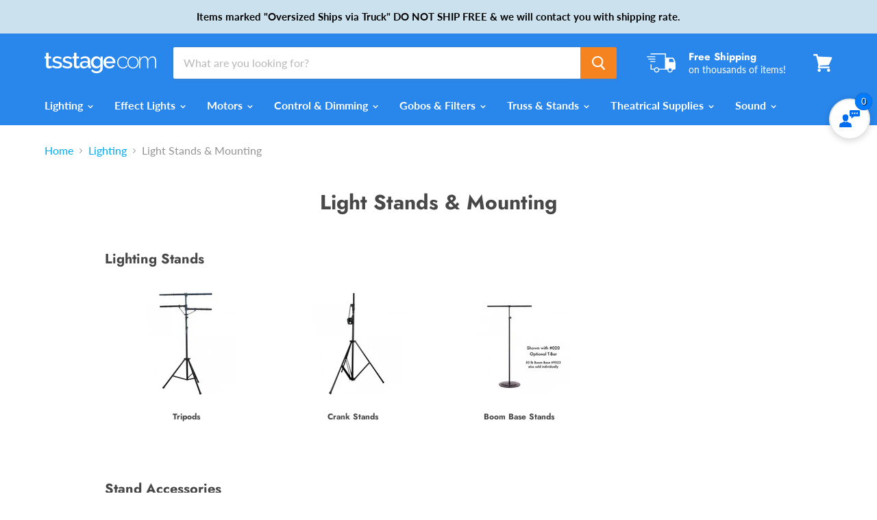

--- FILE ---
content_type: text/html; charset=utf-8
request_url: https://tsstage.com/pages/light-stands-mounting
body_size: 36962
content:
<!doctype html>
<html class="no-js no-touch" lang="en">
  <head>
    <meta charset="utf-8">
    <meta http-equiv="x-ua-compatible" content="IE=edge">
	<meta name="google-site-verification" content="LJolwCmElK9nuGHcKYMOQBYYLapf0jCLeBgVoIZX1c4" />
    <!-- Verification code for GMC ID 5352222850 -->
    <meta name="google-site-verification" content="TbStQkxBj2ZJy0fNqRiJ2Sk_Sc3MviYlhEW3nYaUoRE" />
    <!-- End Verification code for GMC ID 5352222850 -->
    <!-- Google Tag Manager -->
<script>(function(w,d,s,l,i){w[l]=w[l]||[];w[l].push({'gtm.start':
new Date().getTime(),event:'gtm.js'});var f=d.getElementsByTagName(s)[0],
j=d.createElement(s),dl=l!='dataLayer'?'&l='+l:'';j.async=true;j.src=
'https://www.googletagmanager.com/gtm.js?id='+i+dl;f.parentNode.insertBefore(j,f);
})(window,document,'script','dataLayer','GTM-N35G595');</script>
<!-- End Google Tag Manager -->
    <title>Light Stands &amp; Mounting — TS Stage Lighting</title>

    

    
  <link rel="shortcut icon" href="//tsstage.com/cdn/shop/files/apple-touch-icon_32x32.png?v=1613181063" type="image/png">


    
      <link rel="canonical" href="https://tsstage.com/pages/light-stands-mounting" />
    

    <meta name="viewport" content="width=device-width">

    
    















<meta property="og:site_name" content="TS Stage Lighting">
<meta property="og:url" content="https://tsstage.com/pages/light-stands-mounting">
<meta property="og:title" content="Light Stands &amp; Mounting">
<meta property="og:type" content="website">
<meta property="og:description" content="TS Stage Lighting">













  <meta name="twitter:site" content="@tsstagelight">








<meta name="twitter:title" content="Light Stands &amp; Mounting">
<meta name="twitter:description" content="TS Stage Lighting">





    <script>window.performance && window.performance.mark && window.performance.mark('shopify.content_for_header.start');</script><meta name="google-site-verification" content="UVjnWQMAL2fYtT7ZZa6griQtbYP38ZfC5Af_89u_WfA">
<meta id="shopify-digital-wallet" name="shopify-digital-wallet" content="/25752371293/digital_wallets/dialog">
<meta name="shopify-checkout-api-token" content="c96cea187920dd59fa6f77acb54fa48b">
<meta id="in-context-paypal-metadata" data-shop-id="25752371293" data-venmo-supported="true" data-environment="production" data-locale="en_US" data-paypal-v4="true" data-currency="USD">
<script async="async" src="/checkouts/internal/preloads.js?locale=en-US"></script>
<script id="shopify-features" type="application/json">{"accessToken":"c96cea187920dd59fa6f77acb54fa48b","betas":["rich-media-storefront-analytics"],"domain":"tsstage.com","predictiveSearch":true,"shopId":25752371293,"locale":"en"}</script>
<script>var Shopify = Shopify || {};
Shopify.shop = "times-square-stage-lighting.myshopify.com";
Shopify.locale = "en";
Shopify.currency = {"active":"USD","rate":"1.0"};
Shopify.country = "US";
Shopify.theme = {"name":"Empire","id":74580525149,"schema_name":"Empire","schema_version":"4.5.0","theme_store_id":838,"role":"main"};
Shopify.theme.handle = "null";
Shopify.theme.style = {"id":null,"handle":null};
Shopify.cdnHost = "tsstage.com/cdn";
Shopify.routes = Shopify.routes || {};
Shopify.routes.root = "/";</script>
<script type="module">!function(o){(o.Shopify=o.Shopify||{}).modules=!0}(window);</script>
<script>!function(o){function n(){var o=[];function n(){o.push(Array.prototype.slice.apply(arguments))}return n.q=o,n}var t=o.Shopify=o.Shopify||{};t.loadFeatures=n(),t.autoloadFeatures=n()}(window);</script>
<script id="shop-js-analytics" type="application/json">{"pageType":"page"}</script>
<script defer="defer" async type="module" src="//tsstage.com/cdn/shopifycloud/shop-js/modules/v2/client.init-shop-cart-sync_BN7fPSNr.en.esm.js"></script>
<script defer="defer" async type="module" src="//tsstage.com/cdn/shopifycloud/shop-js/modules/v2/chunk.common_Cbph3Kss.esm.js"></script>
<script defer="defer" async type="module" src="//tsstage.com/cdn/shopifycloud/shop-js/modules/v2/chunk.modal_DKumMAJ1.esm.js"></script>
<script type="module">
  await import("//tsstage.com/cdn/shopifycloud/shop-js/modules/v2/client.init-shop-cart-sync_BN7fPSNr.en.esm.js");
await import("//tsstage.com/cdn/shopifycloud/shop-js/modules/v2/chunk.common_Cbph3Kss.esm.js");
await import("//tsstage.com/cdn/shopifycloud/shop-js/modules/v2/chunk.modal_DKumMAJ1.esm.js");

  window.Shopify.SignInWithShop?.initShopCartSync?.({"fedCMEnabled":true,"windoidEnabled":true});

</script>
<script id="__st">var __st={"a":25752371293,"offset":-18000,"reqid":"ad828840-109e-4787-9a9f-e1e878ca1ba5-1769740581","pageurl":"tsstage.com\/pages\/light-stands-mounting","s":"pages-42629496925","u":"1ccfb09d0f87","p":"page","rtyp":"page","rid":42629496925};</script>
<script>window.ShopifyPaypalV4VisibilityTracking = true;</script>
<script id="captcha-bootstrap">!function(){'use strict';const t='contact',e='account',n='new_comment',o=[[t,t],['blogs',n],['comments',n],[t,'customer']],c=[[e,'customer_login'],[e,'guest_login'],[e,'recover_customer_password'],[e,'create_customer']],r=t=>t.map((([t,e])=>`form[action*='/${t}']:not([data-nocaptcha='true']) input[name='form_type'][value='${e}']`)).join(','),a=t=>()=>t?[...document.querySelectorAll(t)].map((t=>t.form)):[];function s(){const t=[...o],e=r(t);return a(e)}const i='password',u='form_key',d=['recaptcha-v3-token','g-recaptcha-response','h-captcha-response',i],f=()=>{try{return window.sessionStorage}catch{return}},m='__shopify_v',_=t=>t.elements[u];function p(t,e,n=!1){try{const o=window.sessionStorage,c=JSON.parse(o.getItem(e)),{data:r}=function(t){const{data:e,action:n}=t;return t[m]||n?{data:e,action:n}:{data:t,action:n}}(c);for(const[e,n]of Object.entries(r))t.elements[e]&&(t.elements[e].value=n);n&&o.removeItem(e)}catch(o){console.error('form repopulation failed',{error:o})}}const l='form_type',E='cptcha';function T(t){t.dataset[E]=!0}const w=window,h=w.document,L='Shopify',v='ce_forms',y='captcha';let A=!1;((t,e)=>{const n=(g='f06e6c50-85a8-45c8-87d0-21a2b65856fe',I='https://cdn.shopify.com/shopifycloud/storefront-forms-hcaptcha/ce_storefront_forms_captcha_hcaptcha.v1.5.2.iife.js',D={infoText:'Protected by hCaptcha',privacyText:'Privacy',termsText:'Terms'},(t,e,n)=>{const o=w[L][v],c=o.bindForm;if(c)return c(t,g,e,D).then(n);var r;o.q.push([[t,g,e,D],n]),r=I,A||(h.body.append(Object.assign(h.createElement('script'),{id:'captcha-provider',async:!0,src:r})),A=!0)});var g,I,D;w[L]=w[L]||{},w[L][v]=w[L][v]||{},w[L][v].q=[],w[L][y]=w[L][y]||{},w[L][y].protect=function(t,e){n(t,void 0,e),T(t)},Object.freeze(w[L][y]),function(t,e,n,w,h,L){const[v,y,A,g]=function(t,e,n){const i=e?o:[],u=t?c:[],d=[...i,...u],f=r(d),m=r(i),_=r(d.filter((([t,e])=>n.includes(e))));return[a(f),a(m),a(_),s()]}(w,h,L),I=t=>{const e=t.target;return e instanceof HTMLFormElement?e:e&&e.form},D=t=>v().includes(t);t.addEventListener('submit',(t=>{const e=I(t);if(!e)return;const n=D(e)&&!e.dataset.hcaptchaBound&&!e.dataset.recaptchaBound,o=_(e),c=g().includes(e)&&(!o||!o.value);(n||c)&&t.preventDefault(),c&&!n&&(function(t){try{if(!f())return;!function(t){const e=f();if(!e)return;const n=_(t);if(!n)return;const o=n.value;o&&e.removeItem(o)}(t);const e=Array.from(Array(32),(()=>Math.random().toString(36)[2])).join('');!function(t,e){_(t)||t.append(Object.assign(document.createElement('input'),{type:'hidden',name:u})),t.elements[u].value=e}(t,e),function(t,e){const n=f();if(!n)return;const o=[...t.querySelectorAll(`input[type='${i}']`)].map((({name:t})=>t)),c=[...d,...o],r={};for(const[a,s]of new FormData(t).entries())c.includes(a)||(r[a]=s);n.setItem(e,JSON.stringify({[m]:1,action:t.action,data:r}))}(t,e)}catch(e){console.error('failed to persist form',e)}}(e),e.submit())}));const S=(t,e)=>{t&&!t.dataset[E]&&(n(t,e.some((e=>e===t))),T(t))};for(const o of['focusin','change'])t.addEventListener(o,(t=>{const e=I(t);D(e)&&S(e,y())}));const B=e.get('form_key'),M=e.get(l),P=B&&M;t.addEventListener('DOMContentLoaded',(()=>{const t=y();if(P)for(const e of t)e.elements[l].value===M&&p(e,B);[...new Set([...A(),...v().filter((t=>'true'===t.dataset.shopifyCaptcha))])].forEach((e=>S(e,t)))}))}(h,new URLSearchParams(w.location.search),n,t,e,['guest_login'])})(!0,!0)}();</script>
<script integrity="sha256-4kQ18oKyAcykRKYeNunJcIwy7WH5gtpwJnB7kiuLZ1E=" data-source-attribution="shopify.loadfeatures" defer="defer" src="//tsstage.com/cdn/shopifycloud/storefront/assets/storefront/load_feature-a0a9edcb.js" crossorigin="anonymous"></script>
<script data-source-attribution="shopify.dynamic_checkout.dynamic.init">var Shopify=Shopify||{};Shopify.PaymentButton=Shopify.PaymentButton||{isStorefrontPortableWallets:!0,init:function(){window.Shopify.PaymentButton.init=function(){};var t=document.createElement("script");t.src="https://tsstage.com/cdn/shopifycloud/portable-wallets/latest/portable-wallets.en.js",t.type="module",document.head.appendChild(t)}};
</script>
<script data-source-attribution="shopify.dynamic_checkout.buyer_consent">
  function portableWalletsHideBuyerConsent(e){var t=document.getElementById("shopify-buyer-consent"),n=document.getElementById("shopify-subscription-policy-button");t&&n&&(t.classList.add("hidden"),t.setAttribute("aria-hidden","true"),n.removeEventListener("click",e))}function portableWalletsShowBuyerConsent(e){var t=document.getElementById("shopify-buyer-consent"),n=document.getElementById("shopify-subscription-policy-button");t&&n&&(t.classList.remove("hidden"),t.removeAttribute("aria-hidden"),n.addEventListener("click",e))}window.Shopify?.PaymentButton&&(window.Shopify.PaymentButton.hideBuyerConsent=portableWalletsHideBuyerConsent,window.Shopify.PaymentButton.showBuyerConsent=portableWalletsShowBuyerConsent);
</script>
<script data-source-attribution="shopify.dynamic_checkout.cart.bootstrap">document.addEventListener("DOMContentLoaded",(function(){function t(){return document.querySelector("shopify-accelerated-checkout-cart, shopify-accelerated-checkout")}if(t())Shopify.PaymentButton.init();else{new MutationObserver((function(e,n){t()&&(Shopify.PaymentButton.init(),n.disconnect())})).observe(document.body,{childList:!0,subtree:!0})}}));
</script>
<link id="shopify-accelerated-checkout-styles" rel="stylesheet" media="screen" href="https://tsstage.com/cdn/shopifycloud/portable-wallets/latest/accelerated-checkout-backwards-compat.css" crossorigin="anonymous">
<style id="shopify-accelerated-checkout-cart">
        #shopify-buyer-consent {
  margin-top: 1em;
  display: inline-block;
  width: 100%;
}

#shopify-buyer-consent.hidden {
  display: none;
}

#shopify-subscription-policy-button {
  background: none;
  border: none;
  padding: 0;
  text-decoration: underline;
  font-size: inherit;
  cursor: pointer;
}

#shopify-subscription-policy-button::before {
  box-shadow: none;
}

      </style>

<script>window.performance && window.performance.mark && window.performance.mark('shopify.content_for_header.end');</script>

    <script>
      document.documentElement.className=document.documentElement.className.replace(/\bno-js\b/,'js');
      if(window.Shopify&&window.Shopify.designMode)document.documentElement.className+=' in-theme-editor';
      if(('ontouchstart' in window)||window.DocumentTouch&&document instanceof DocumentTouch)document.documentElement.className=document.documentElement.className.replace(/\bno-touch\b/,'has-touch');
    </script>

    <link href="//tsstage.com/cdn/shop/t/2/assets/theme.scss.css?v=89493281949678670951764094359" rel="stylesheet" type="text/css" media="all" />
    <link href="//tsstage.com/cdn/shop/t/2/assets/tsstage.scss.css?v=59108690397583194631696000398" rel="stylesheet" type="text/css" media="all" />


<!-- Algolia head -->
  <script type="text/template" id="template_algolia_money_format">${{amount}}
</script>
  <script type="text/template" id="template_algolia_current_collection_id">{
    "currentCollectionID": 
}
</script>
  <script type="text/template" id="template_algolia_autocomplete"><div class="
  aa-columns-container

  [[# with.articles ]] aa-with-articles [[/ with.articles ]]
  [[^ with.articles ]] aa-without-articles [[/ with.articles ]]

  [[# with.collections ]] aa-with-collections [[/ with.collections ]]
  [[^ with.collections ]] aa-without-collections [[/ with.collections ]]

  [[# with.footer ]] aa-with-footer [[/ with.footer ]]
  [[^ with.footer ]] aa-without-footer [[/ with.footer ]]

  [[# with.poweredBy ]] aa-with-powered-by [[/ with.poweredBy ]]
  [[^ with.poweredBy ]] aa-without-powered-by [[/ with.poweredBy ]]

  [[# with.products ]] aa-with-products [[/ with.products ]]
  [[^ with.products ]] aa-without-products [[/ with.products ]]

  [[# with.pages ]] aa-with-pages [[/ with.pages ]]
  [[^ with.pages ]] aa-without-pages [[/ with.pages ]]
">
  <div class="aa-dataset-products aa-right-column"></div>

  <div class="aa-left-column">
    <div class="aa-collections">
      <div class="aa-collections-header">
        Collections
      </div>
      <div class="aa-dataset-collections"></div>
    </div>

    <div class="aa-articles">
      <div class="aa-articles-header">
        Blog posts
      </div>
      <div class="aa-dataset-articles"></div>
    </div>

    <div class="aa-pages">
      <div class="aa-pages-header">
        Pages
      </div>
      <div class="aa-dataset-pages"></div>
    </div>

    <div class="aa-powered-by">
      <a
        class="aa-powered-by-logo"
        href="https://www.algolia.com/?utm_source=shopify&utm_medium=link&utm_campaign=autocomplete-[[ storeName ]]"
      ></a>
    </div>
  </div>
</div>
</script>
  <script type="text/template" id="template_algolia_autocomplete.css">.algolia-autocomplete {
  box-sizing: border-box;

  background: white;
  border: 1px solid #CCC;
  border-top: 2px solid [[ colors.main ]];

  z-index: 10000 !important;

  color: black;

  text-align: left;
}

.aa-dropdown-menu .aa-highlight {
  color: black;
  font-weight: bold;
}

.aa-dropdown-menu .aa-cursor {
  cursor: pointer;
  background: #f8f8f8;
}

/* Resets */
.aa-dropdown-menu div,
.aa-dropdown-menu p,
.aa-dropdown-menu span,
.aa-dropdown-menu a {
  box-sizing: border-box;

  margin: 0;
  padding: 0;

  line-height: 1;
  font-size: initial;
}

/* Links */
.aa-dropdown-menu a,
.aa-dropdown-menu a:hover,
.aa-dropdown-menu a:focus,
.aa-dropdown-menu a:active {
  font-weight: initial;
  font-style: initial;
  text-decoration: initial;

  color: [[ colors.main ]];
}

.aa-dropdown-menu a:hover,
.aa-dropdown-menu a:focus,
.aa-dropdown-menu a:active {
  text-decoration: underline;
}

/* Column layout */
.aa-dropdown-menu .aa-left-column,
.aa-dropdown-menu .aa-right-column {
  position: relative;

  padding: 24px 24px 0 24px;
}

.aa-dropdown-menu-size-xs .aa-left-column,
.aa-dropdown-menu-size-xs .aa-right-column,
.aa-dropdown-menu-size-sm .aa-left-column,
.aa-dropdown-menu-size-sm .aa-right-column {
  padding: 24px 12px 0 12px;
}

.aa-dropdown-menu .aa-with-powered-by .aa-left-column {
  padding-bottom: 48px;
}

.aa-dropdown-menu-size-xs .aa-left-column,
.aa-dropdown-menu-size-sm .aa-left-column {
  padding-top: 0;
  padding-bottom: 32px;
}

.aa-dropdown-menu-size-xs .aa-without-powered-by .aa-left-column,
.aa-dropdown-menu-size-sm .aa-without-powered-by .aa-left-column {
  padding-bottom: 0;
}

.aa-dropdown-menu-size-lg .aa-columns-container {
  direction: rtl;

  width: 100%;

  display: table;
  table-layout: fixed;
}

.aa-dropdown-menu-size-lg .aa-left-column,
.aa-dropdown-menu-size-lg .aa-right-column {
  display: table-cell;
  direction: ltr;
  vertical-align: top;
}

.aa-dropdown-menu-size-lg .aa-left-column {
  width: 30%;
}

.aa-dropdown-menu-size-lg .aa-without-articles.aa-without-collections .aa-left-column {
  display: none;
}

.aa-dropdown-menu-size-lg .aa-without-products .aa-left-column {
  width: 100%;
}

.aa-dropdown-menu-size-lg .aa-right-column {
  width: 70%;
  border-left: 1px solid #ebebeb;

  padding-bottom: 64px;
}

.aa-dropdown-menu-size-lg .aa-without-footer .aa-right-column {
  padding-bottom: 0;
}

.aa-dropdown-menu-size-lg .aa-without-articles.aa-without-collections .aa-right-column {
  width: 100%;
  border-left: none;
}

.aa-dropdown-menu-size-lg .aa-without-products .aa-right-column {
  display: none;
}

/* Products group */
.aa-dropdown-menu .aa-dataset-products .aa-suggestions:after {
  content: '';
  display: block;
  clear: both;
}

.aa-dropdown-menu .aa-without-products .aa-dataset-products {
  display: none;
}

.aa-dropdown-menu .aa-products-empty {
  margin-bottom: 16px;
}

.aa-dropdown-menu .aa-products-empty .aa-no-result {
  color: [[ colors.secondary ]];
}

.aa-dropdown-menu .aa-products-empty .aa-see-all {
  margin-top: 8px;
}

/* Product */
.aa-dropdown-menu .aa-dataset-products .aa-suggestion {
  float: left;

  width: 50%;

  margin-bottom: 16px;
  margin-top: -4px; /* -$v_padding */
}

.aa-dropdown-menu-size-xs .aa-dataset-products .aa-suggestion,
.aa-dropdown-menu-size-sm .aa-dataset-products .aa-suggestion {
  width: 100%;
}

.aa-dropdown-menu .aa-product {
  position: relative;
  min-height: 56px; /* $img_size + 2 * $v_padding */

  padding: 4px 16px; /* $v_padding, $h_padding */
}

.aa-dropdown-menu .aa-product-picture {
  position: absolute;

  width: 48px; /* $img_size */
  height: 48px; /* $img_size */

  top: 4px; /* $v_padding */
  left: 16px; /* $h_padding */

  background-position: center center;
  background-size: contain;
  background-repeat: no-repeat;
}

.aa-dropdown-menu .aa-product-text {
  margin-left: 64px; /* $img_size + $h_padding */
}

.aa-dropdown-menu-size-xs .aa-product {
  padding: 4px;
}

.aa-dropdown-menu-size-xs .aa-product-picture {
  display: none;
}

.aa-dropdown-menu-size-xs .aa-product-text {
  margin: 0;
}

.aa-dropdown-menu .aa-product-info {
  font-size: 0.85em;
  color: [[ colors.secondary ]];
}

.aa-dropdown-menu .aa-product-info .aa-highlight {
  font-size: 1em;
}

.aa-dropdown-menu .aa-product-price {
  color: [[ colors.main ]];
}

.aa-dropdown-menu .aa-product-title,
.aa-dropdown-menu .aa-product-info {
  width: 100%;

  margin-top: -0.4em;

  white-space: nowrap;
  overflow: hidden;
  text-overflow: ellipsis;

  line-height: 1.5;
}

/* Collections, Articles & Pages */
.aa-dropdown-menu .aa-without-collections .aa-collections {
  display: none;
}

.aa-dropdown-menu .aa-without-articles .aa-articles {
  display: none;
}

.aa-dropdown-menu .aa-without-pages .aa-pages {
  display: none;
}

.aa-dropdown-menu .aa-collections,
.aa-dropdown-menu .aa-articles,
.aa-dropdown-menu .aa-pages {
  margin-bottom: 24px;
}

.aa-dropdown-menu .aa-collections-empty .aa-no-result,
.aa-dropdown-menu .aa-articles-empty .aa-no-result,
.aa-dropdown-menu .aa-pages-empty .aa-no-result {
  opacity: 0.7;
}

.aa-dropdown-menu .aa-collections-header,
.aa-dropdown-menu .aa-articles-header,
.aa-dropdown-menu .aa-pages-header {
  margin-bottom: 8px;

  text-transform: uppercase;
  font-weight: bold;
  font-size: 0.8em;

  color: [[ colors.secondary ]];
}

.aa-dropdown-menu .aa-collection,
.aa-dropdown-menu .aa-article,
.aa-dropdown-menu .aa-page {
  padding: 4px;
}

/* Footer */

.aa-dropdown-menu .aa-footer {
  display: block;

  width: 100%;

  position: absolute;
  left: 0;
  bottom: 0;

  padding: 16px 48px;

  background-color: #f8f8f8;
}

.aa-dropdown-menu-size-xs .aa-footer,
.aa-dropdown-menu-size-sm .aa-footer,
.aa-dropdown-menu-size-md .aa-footer {
  display: none;
}

/* Powered By */

.aa-dropdown-menu .aa-without-powered-by .aa-powered-by {
  display: none;
}

.aa-dropdown-menu .aa-powered-by {
  width: 100%;

  position: absolute;
  left: 0;
  bottom: 16px;

  text-align: center;
  font-size: 0.8em;
  color: [[ colors.secondary ]];
}

.aa-dropdown-menu .aa-powered-by-logo {
  display: inline-block;

  width: 142px;
  height: 24px;

  margin-bottom: -6px;

  background-position: center center;
  background-size: contain;
  background-repeat: no-repeat;
  background-image: url([data-uri]);
}
</script>
  <script type="text/template" id="template_algolia_autocomplete_pages_empty"><div class="aa-pages-empty">
  <div class="aa-no-result">
    [[ translations.noPageFound ]]
  </div>
</div>
</script>
  <script type="text/template" id="template_algolia_autocomplete_page"><div class="aa-page">
  <div class="aa-picture" style="background-image: url('[[# helpers.iconImage ]][[/ helpers.iconImage ]]')"></div>
  <div class="aa-text">
    <span class="aa-title">[[& _highlightResult.title.value ]]</span>
  </div>
</div>
</script>
  <script type="text/template" id="template_algolia_autocomplete_collection"><div class="aa-collection">
  <div class="aa-picture" style="background-image: url('[[# helpers.iconImage ]][[/ helpers.iconImage ]]')"></div>
  <div class="aa-text">
    <span class="aa-title">[[& _highlightResult.title.value ]]</span>
  </div>
</div>
</script>
  <script type="text/template" id="template_algolia_autocomplete_collections_empty"><div class="aa-collections-empty">
  <div class="aa-no-result">
    [[ translations.noCollectionFound ]]
  </div>
</div>
</script>
  <script type="text/template" id="template_algolia_autocomplete_article"><div class="aa-article">
  <div class="aa-text">
    <span class="aa-title">[[& _highlightResult.title.value ]]</span>
  </div>
</div>
</script>
  <script type="text/template" id="template_algolia_autocomplete_articles_empty"><div class="aa-articles-empty">
  <div class="aa-no-result">
    No article found
  </div>
</div>
</script>
  <script type="text/template" id="template_algolia_autocomplete_product"><div data-algolia-position="[[ params.productPosition ]]" data-algolia-queryid="[[ queryID ]]" data-algolia-objectid="[[ objectID ]]" class="aa-product">
  <div class="aa-product-picture" style="background-image: url('[[# helpers.thumbImage ]][[/ helpers.thumbImage ]]')"></div>
  <div class="aa-product-text">
    <p class="aa-product-title">
      [[# helpers.fullHTMLTitle ]][[/ helpers.fullHTMLTitle ]]
    </p>
    <p class="aa-product-info">
      [[# product_type ]]
        [[& _highlightResult.product_type.value ]]
      [[/ product_type ]]
      [[# vendor ]]
        [[# helpers.by ]] [[& _highlightResult.vendor.value ]] [[/ helpers.by ]]
      [[/ vendor ]]
    </p>
    <p class="aa-product-price">
      [[# helpers.autocompletePrice ]][[/ helpers.autocompletePrice ]]
    </p>
  </div>
</div>
</script>
  <script type="text/template" id="template_algolia_autocomplete_products_empty"><div class="aa-products-empty">
  <p class="aa-no-result">
    [[# helpers.no_result_for ]] "[[ query ]]" [[/ helpers.no_result_for]]
  </p>

  <p class="aa-see-all">
    <a href="/search?q=">
      [[ translations.allProducts ]]
    </a>
  </p>
</div>
</script>
  <script type="text/template" id="template_algolia_autocomplete_footer"><div class="aa-footer">
  [[ translations.allProducts ]]
  <a class="aa-footer-link" href="/search?q=[[ query ]]">
    [[ translations.matching ]]
    <span class="aa-query">
      "[[ query ]]"
    </span>
  </a>
  (<span class="aa-nbhits">[[# helpers.formatNumber ]][[ nbHits ]][[/ helpers.formatNumber ]]</span>)
</div>
</script>
  <script type="text/template" id="template_algolia_instant_search"><div class="ais-page">
  <div class="ais-facets-button">
    Show filters
  </div>
  <div class="ais-facets">
      <div class="ais-current-refined-values-container"></div>
    [[# facets ]]
      <div class="ais-facet-[[ type ]] ais-facet-[[ escapedName ]]"></div>
    [[/ facets ]]
  </div>
  <div class="ais-block">
    <div class="ais-input">
      <div class="ais-input--label">
        [[ translations.search ]]
      </div>
      <div class="ais-search-box-container"></div>
      <div class="ais-input-button">
        <div class="ais-clear-input-icon"></div>
        <a title="Search by Algolia - Click to know more" href="https://www.algolia.com/?utm_source=shopify&utm_medium=link&utm_campaign=instantsearch-[[ storeName ]]">
          <div class="ais-algolia-icon"></div>
        </a>
      </div>
    </div>
    <div class="ais-search-header">
      <div class="ais-stats-container"></div>
      <div class="ais-change-display">
        <span class="ais-change-display-block ais-change-display-selected"><i class="fa fa-th-large"></i></span>
        <span class="ais-change-display-list"><i class="fa fa-th-list"></i></span>
      </div>
      <div class="ais-sort">
        [[# multipleSortOrders ]]
        [[ translations.sortBy ]] <span class="ais-sort-orders-container"></span>
        [[/ multipleSortOrders ]]

        [[^ multipleSortOrders ]]
        [[ translations.sortBy ]] [[ translations.relevance ]]
        [[/ multipleSortOrders ]]
      </div>
    </div>
    <div class="ais-hits-container ais-results-as-block"></div>
  </div>
  <div class="ais-pagination-container"></div>
</div>
</script>
  <script type="text/template" id="template_algolia_instant_search.css">.ais-page .aa-highlight {
  color: black;
  font-weight: bold;
}

/* Resets */
.ais-page div,
.ais-page p,
.ais-page span,
.ais-page a,
.ais-page ul,
.ais-page li,
.ais-page input {
  box-sizing: border-box;

  margin: 0;
  padding: 0;

  line-height: 1;
  font-size: initial;
}

.ais-page input {
  padding-left: 24px !important;
}

/* Links */
.ais-page .ais-link,
.ais-page a,
.ais-page a:hover,
.ais-page a:focus,
.ais-page a:active {
  font-weight: initial;
  font-style: initial;
  text-decoration: initial;

  color: [[ colors.main ]];

  cursor: pointer;
}

.ais-page a:hover,
.ais-page a:focus,
.ais-page a:active,
.ais-page .ais-link:hover {
  text-decoration: underline;
}

/* Columns */
.ais-page .ais-facets {
  width: 25%;
  float: left;
  padding-right: 8px;
}

.ais-page .ais-block {
  width: 75%;
  float: right;
  padding-left: 8px;
}

.ais-results-size-xs .ais-page .ais-facets,
.ais-results-size-xs .ais-page .ais-block,
.ais-results-size-sm .ais-page .ais-facets,
.ais-results-size-sm .ais-page .ais-block {
  width: 100%;
  padding-left: 0px;
}

.ais-page .ais-pagination {
  clear: both;
}

/* Refine button */
.ais-page .ais-facets-button {
  display: none;

  margin: 16px 0;
  padding: 8px;

  border: 1px solid #e0e0e0;
  text-align: center;

  cursor: pointer;
}

.ais-results-size-xs .ais-page .ais-facets-button,
.ais-results-size-sm .ais-page .ais-facets-button {
  display: block;
}

.ais-results-size-xs .ais-page .ais-facets,
.ais-results-size-sm .ais-page .ais-facets {
  display: none;
}

.ais-results-size-xs .ais-page .ais-facets__shown,
.ais-results-size-sm .ais-page .ais-facets__shown {
  display: block;
}

/* Facets */
.ais-page .ais-facet {
  border: 1px solid #e0e0e0;

  margin-bottom: 16px;

  color: #636363;
}

.ais-page .ais-facet a,
.ais-page .ais-facet a:hover,
.ais-page .ais-facet a:focus,
.ais-page .ais-facet a:active {
  color: #666;
}

.ais-page .ais-facet--header {
  padding: 6px 8px;

  background: #f4f4f4;

  font-size: 0.95em;
  color: #757575;
  text-transform: uppercase;
}

.ais-page .ais-facet--body {
  padding: 8px;
}

.ais-page .ais-facet--item {
  position: relative;
  width: 100%;

  padding: 6px 50px 6px 0;

  cursor: pointer;
}

.ais-page .ais-facet--label {
  display: inline-block;
  margin-top: -0.15em;
  margin-bottom: -0.15em;

  width: 100%;

  white-space: nowrap;
  overflow: hidden;
  text-overflow: ellipsis;

  cursor: pointer;

  line-height: 1.3;
}

.ais-page .ais-facet--count {
  [[# distinct ]]
    display: none;
  [[/ distinct ]]

  position: absolute;

  top: 6px;
  right: 0px;

  color: [[ colors.secondary ]];
}

.ais-page .ais-facet--active {
  font-weight: bold;
}

.ais-page .ais-facet--active, .ais-page .ais-facet--item:hover {
  margin-left: -8px;
  padding-left: 4px;
  padding-right: 42px;

  border-left: 4px solid [[ colors.main ]];
}

.ais-page .ais-facet--active .ais-facet--count, .ais-page .ais-facet--item:hover .ais-facet--count {
  right: -8px;
}

.ais-page .ais-current-refined-values {
  position: relative;
}

.ais-page .ais-current-refined-values--header {
  padding-right: 72px;
}

.ais-page .ais-current-refined-values--clear-all {
  position: absolute;

  top: 5px;
  right: 8px;
}

.ais-page .ais-current-refined-values--link {
  display: table;

  width: 100%;
  margin: 4px 0;

  border: 1px solid #e0e0e0;

  cursor: pointer;
}

.ais-page .ais-current-refined-values--link:before {
  content: '\2a2f';
  display: table-cell;
  vertical-align: middle;

  width: 0;
  padding: 4px 6px;

  background: #e0e0e0;
}

.ais-page .ais-current-refined-values--link div {
  display: inline;
}

.ais-page .ais-current-refined-values--link > div {
  display: table-cell;
  vertical-align: middle;

  margin-top: -0.15em;
  margin-bottom: -0.15em;
  padding: 4px 6px;

  background: #f4f4f4;

  width: 100%;
  max-width: 1px;

  white-space: nowrap;
  overflow: hidden;
  text-overflow: ellipsis;

  line-height: 1.3;
}

.ais-page .ais-current-refined-values--link:hover {
  text-decoration: none;
}

.ais-page .ais-current-refined-values--link:hover > div {
  text-decoration: line-through;
}

.ais-page .ais-current-refined-values--label {
  font-weight: bold;
}

.ais-page .ais-current-refined-values--count {
  display: none;
}

.ais-page .ais-range-slider--target {
  margin: 16px 16px 24px 16px;
  cursor: pointer;
}

.ais-page .ais-range-slider--tooltip {
  display: none;

  background: transparent;

  font-size: 0.8em;
}

.ais-page .ais-range-slider--connect {
  background: [[ colors.main ]];
}

.ais-page .ais-range-slider--handle {
  border-color: #ccc;
}

.ais-page .ais-range-slider--active .ais-range-slider--tooltip {
  display: block;
}

.ais-page .ais-range-slider--value {
  margin-left: -20px;
  padding-top: 15px;

  font-size: 0.8em;
}

/* Search box */

.ais-page .ais-input {
  display: table;
  width: 100%;

  border: 2px solid [[ colors.main ]];
}

.ais-page .ais-input--label {
  display: table-cell;
  vertical-align: middle;

  width: 0;

  padding: 8px;
  padding-right: 24px;

  white-space: nowrap;
  color: white;
  background: [[ colors.main ]];
}

.ais-results-size-xs .ais-page .ais-input--label {
  display: none;
}

.ais-page .ais-search-box-container {
  display: table-cell;
  width: 100%;
  vertical-align: middle;
}

.ais-page .ais-search-box--input {
  width: 100%;
  padding: 8px 16px 8px 4px;

  border: none;
}

.ais-page .ais-search-box--input::-ms-clear {
  display: none;
  width: 0;
  height: 0;
}

.ais-page .ais-search-box--input,
.ais-page .ais-search-box--input:focus {
  outline: 0;
  box-shadow: none;

  height: 32px;
  padding: 0 8px;
}

.ais-page .ais-input-button {
  display: table-cell;
  vertical-align: middle;

  width: 0;
  padding: 4px 8px;
}

.ais-page .ais-clear-input-icon,
.ais-page .ais-algolia-icon {
  background-size: contain;
  background-position: center center;
  background-repeat: no-repeat;

  cursor: pointer;
}

.ais-page .ais-clear-input-icon {
  display: none;

  width: 16px;
  height: 16px;

  background-image: url('[data-uri]');
}

.ais-page .ais-algolia-icon {
  width: 24px;
  height: 24px;

  background-image: url([data-uri]);
}

/* Search header */
.ais-page .ais-search-header {
  margin: 16px 0 8px 0;
  padding: 0.6em 0.9em 0.4em 0.9em;

  background: #f4f4f4;
  color: [[ colors.secondary ]];
}

.ais-page .ais-search-header:after {
  content: '';
  clear: both;
  display: block;
}

.ais-page .ais-search-header {
  font-size: 0.85em;
}

.ais-page .ais-search-header * {
  font-size: inherit;
  line-height: 1.6;
}

/* Stats */
.ais-page .ais-stats {
  float: left;
}

.ais-page .ais-stats--nb-results {
  font-weight: bold;
}

.ais-results-size-xs .ais-page .ais-stats {
  float: none;
}

/* Display mode */
.ais-page .ais-change-display {
  float: right;

  margin-left: 10px;

  cursor: pointer;
}

.ais-page .ais-change-display-block:hover,
.ais-page .ais-change-display-list:hover,
.ais-page .ais-change-display-selected {
  color: [[ colors.main ]];
}

/* Sort orders */
.ais-page .ais-sort {
  float: right;
}

.ais-results-size-xs .ais-page .ais-sort {
  float: none;
}

.ais-page .ais-sort-by-selector {
  display: inline-block;
  width: auto;
  min-width: 100px;
  height: 1.6em;
  min-height: 0;

  padding: 0px 30px 0px 5px;
  margin: 0;
  margin-top: -0.1em;

  cursor: pointer;
}

/* Hits */
.ais-page .ais-hits:after {
  content: '';
  clear: both;
  display: block;
}

.ais-page .ais-hit-empty {
  margin-top: 60px;
  text-align: center;
}

.ais-page .ais-highlight {
  position: relative;
  z-index: 1;

  font-weight: bold;
}

.ais-page .ais-highlight:before {
  content: '';
  position: absolute;

  z-index: -1;

  width: 100%;
  height: 100%;

  background: [[ colors.main ]];
  opacity: 0.1;
}

.ais-page .ais-hit {
  position: relative;
  float: left;
  margin: 8px 0 16px 0;
  border: 1px solid #e0e0e0;
  cursor: pointer;
}

.ais-page .ais-hit:hover {
  border-color: [[ colors.main ]];
}

.ais-page .ais-hit--details > * {
  width: 100%;

  margin-top: -0.15em;
  margin-bottom: -0.15em;

  white-space: nowrap;
  overflow: hidden;
  text-overflow: ellipsis;

  line-height: 1.3;
}

.ais-page .ais-hit--title {
  color: [[ colors.main ]];
}

.ais-page .ais-hit--subtitle {
  font-size: 0.9em;
  color: [[ colors.secondary ]];
}

.ais-page .ais-hit--subtitle * {
  font-size: inherit;
}

.ais-page .ais-hit--price {
  color: [[ colors.main ]];
}

.ais-page .ais-hit--price-striked {
  text-decoration: line-through;
  color: [[ colors.secondary ]];
}

.ais-page .ais-hit--price-striked span {
  color: [[ colors.main ]];
}

.ais-page .ais-hit--price-discount {
  color: [[ colors.secondary ]];
}

.ais-page .ais-hit--cart-button {
  display: inline-block;

  width: auto;
  padding: 8px 16px;
  margin-top: 8px;

  color: [[ colors.secondary ]];
  background: #e0e0e0;

  font-size: 0.9em;
  text-transform: uppercase;
}

.ais-page .ais-hit--cart-button:not(.ais-hit--cart-button__disabled):hover {
  background-color: [[ colors.main ]];
  color: white;
  text-decoration: none;
}

.ais-page .ais-hit--cart-button__disabled {
  background: #ccc;
}

.ais-page .ais-results-as-list .ais-hit {
  padding: 30px 25px; /* $v_padding $h_padding */
  width: 100%;
  min-height: 170px; /* $img_size + 2 * $v_padding */
}

.ais-page .ais-results-as-list .ais-hit--picture {
  position: absolute;
  top: 30px; /* $v_padding */
  left: 25px; /* $h_padding */
  width: 110px; /* $img_size */
  height: 110px; /* $img_size */
  background-position: center center;
  background-size: contain;
  background-repeat: no-repeat;
}

.ais-page .ais-results-as-list .ais-hit--details {
  margin-left: 160px; /* $img_size + 2 * $h_padding */
}

.ais-page .ais-results-as-block .ais-hit {
  padding: 30px 25px; /* $v_padding $h_padding */

  text-align: center;
}

.ais-results-size-xs .ais-page .ais-results-as-block .ais-hit {
  width: 98%;
  margin-left: 2%;
}

.ais-results-size-sm .ais-page .ais-results-as-block .ais-hit,
.ais-results-size-md .ais-page .ais-results-as-block .ais-hit {
  width: 47.5%;
  margin-left: 5%;
}

.ais-results-size-sm .ais-page .ais-results-as-block > div > div:nth-of-type(2n + 1) .ais-hit,
.ais-results-size-md .ais-page .ais-results-as-block > div > div:nth-of-type(2n + 1) .ais-hit {
  margin-left: 0;
}

.ais-results-size-lg .ais-page .ais-results-as-block .ais-hit {
  width: 30%;
  margin-left: 5%;
}

.ais-results-size-lg .ais-page .ais-results-as-block > div > div:nth-of-type(3n + 1) .ais-hit {
  margin-left: 0;
}

.ais-page .ais-results-as-block .ais-hit--picture {
  position: absolute;
  top: 30px; /* $v_padding */
  left: 50%;
  margin-left: -55px; /* -$img_size / 2 */

  width: 110px; /* $img_size */
  height: 110px; /* $img_size */

  background-position: center center;
  background-size: contain;
  background-repeat: no-repeat;
}

.ais-page .ais-results-as-block .ais-hit--details {
  margin-top: 140px; /* $img_size + $v_padding */
}

/* Pagination */
.ais-page .ais-pagination {
  text-align: center;
}

.ais-page .ais-pagination--item {
  display: inline-block;

  width: 32px;
  height: 32px;

  margin: 0px 5px;

  border: 1px solid #e0e0e0;
  border-radius: 2px;

  text-align: center;
}

.ais-page .ais-pagination--active {
  border-color: [[ colors.main ]];
}

.ais-page .ais-pagination--link {
  display: inline-block;

  width: 100%;
  height: 100%;

  padding: 5px 0;

  font-size: 0.9em;
  color: [[ colors.main ]];
}
</script>
  <script type="text/template" id="template_algolia_instant_search_stats">[[# hasNoResults ]]
  [[ translations.noResultFound ]]
[[/ hasNoResults ]]

[[# hasOneResult ]]
  <span class="ais-stats--nb-results">
    [[ translations.oneResultFound ]]
  </span>
[[/ hasOneResult ]]

[[# hasManyResults ]]
  [[# helpers.outOf ]] [[ start ]]-[[ end ]] [[/ helpers.outOf ]]
  <span class="ais-stats--nb-results">
    [[# helpers.formatNumber ]][[ nbHits ]][[/ helpers.formatNumber ]]
    [[ translations.resultsFound ]]
  </span>
[[/ hasManyResults ]]

[[# helpers.in ]] [[ processingTimeS ]][[/ helpers.in ]]
</script>
  <script type="text/template" id="template_algolia_instant_search_facet_item"><label class="[[ cssClasses.label ]]">
  [[# type.disjunctive ]]
    <input type="checkbox" class="[[ cssClasses.checkbox ]]" [[# isRefined ]]checked[[/ isRefined ]]/>
  [[/ type.disjunctive ]]
  [[& name ]]
  <span class="[[ cssClasses.count ]]">
    [[# helpers.formatNumber ]]
      [[ count ]]
    [[/ helpers.formatNumber ]]
  </span>
</label>
</script>
  <script type="text/template" id="template_algolia_instant_search_current_refined_values_item">[[# label ]]
  <div class="ais-current-refined-values--label">[[ label ]]</div>[[^ operator ]]:[[/ operator]]
[[/ label ]]

[[# operator ]]
  [[& displayOperator ]]
  [[# helpers.formatNumber ]][[ name ]][[/ helpers.formatNumber ]]
[[/ operator ]]
[[^ operator ]]
  [[# exclude ]]-[[/ exclude ]][[ name ]]
[[/ operator ]]
</script>
  <script type="text/template" id="template_algolia_instant_search_product"><div data-algolia-position="[[ productPosition ]]" data-algolia-queryid="[[ queryID ]]" data-algolia-objectid="[[ objectID ]]" class="ais-hit ais-product" data-handle="[[ handle ]]" data-variant-id="[[ objectID ]]" data-distinct="[[ _distinct ]]">
  <div class="ais-hit--picture" style="background-image: url('[[# helpers.mediumImage ]][[/ helpers.mediumImage ]]')"></div>

  <div class="ais-hit--details">
    <p class="ais-hit--title">
      <a data-algolia-position="[[ productPosition ]]" data-algolia-queryid="[[ queryID ]]" data-algolia-objectid="[[ objectID ]]" href="[[# helpers.instantsearchLink ]][[/ helpers.instantsearchLink ]]" onclick="void(0)" title="[[# helpers.fullTitle ]][[/ helpers.fullTitle ]]">
        [[# helpers.fullHTMLTitle ]][[/ helpers.fullHTMLTitle ]]
      </a>
    </p>
    <p class="ais-hit--subtitle" title="[[ product_type ]][[# vendor ]] by [[ vendor ]][[/ vendor ]]">
      [[& _highlightResult.product_type.value ]]
      [[# vendor ]] by [[& _highlightResult.vendor.value ]][[/ vendor ]]
    </p>
    <p class="ais-hit--price">[[# helpers.instantsearchPrice ]][[/ helpers.instantsearchPrice ]]</p>
    <!-- Extra info examples - Remove the display: none to show them -->
    <p class="ais-hit--info" style="display: none">
      [[# sku ]]
        <span class="algolia-sku">[[& _highlightResult.sku.value ]]</span>
      [[/ sku ]]
      [[# barcode ]]
        <span class="algolia-barcode">[[& _highlightResult.barcode.value ]]</span>
      [[/ barcode ]]
      [[# weight ]]
        <span class="algolia-weight">[[ weight ]]</span>
      [[/ weight ]]
      [[^ taxable ]]
        <span class="algolia-taxable">Tax free</span>
      [[/ taxable ]]
    </p>
    <!-- Tags example - Remove the display: none to show them -->
    <p class="ais-hit--tags" style="display: none">
      [[# _highlightResult.tags ]]
        <span class="ais-hit--tag">[[& value ]]</span>
      [[/ _highlightResult.tags ]]
    </p>
    [[^ _distinct ]]
      <form id="algolia-add-to-cart-[[ objectID ]]" style="display: none;" action="/cart/add" method="post" enctype="multipart/form-data">
        <input type="hidden" name="id" value="[[ objectID ]]" />
      </form>
      <p class="ais-hit--cart">
        [[# can_order ]]
          <span class="ais-hit--cart-button" data-form-id="algolia-add-to-cart-[[ objectID ]]">
            [[ translations.addToCart ]]
          </span>
        [[/ can_order ]]
        [[^ can_order ]]
          <span class="ais-hit--cart-button ais-hit--cart-button__disabled">
            [[ translations.outOfStock ]]
          </span>
        [[/ can_order ]]
      </p>
    [[/ _distinct ]]
  </div>
</div>
</script>
  <script type="text/template" id="template_algolia_instant_search_no_result"><div class="ais-hit-empty">
  <div class="ais-hit-empty--title">[[ translations.noResultFound ]]</div>
  <div class="ais-hit-empty--clears">
    [[# helpers.try_clear_or_change_input ]]
      <a class="ais-hit-empty--clear-filters ais-link"> </a>
      <a class="ais-hit-empty--clear-input ais-link"> </a>
    [[/ helpers.try_clear_or_change_input ]]
  </div>
</div>
</script>
<!-- /Algolia head -->
  <!-- Global site tag (gtag.js) - Google Analytics -->
  <script async src="https://www.googletagmanager.com/gtag/js?id=UA-249076-8"></script>
  <script>
    window.dataLayer = window.dataLayer || [];
    function gtag(){dataLayer.push(arguments);}
    gtag('js', new Date());

    gtag('config', 'UA-249076-8');
  </script>
    
  
    
  <link href="https://monorail-edge.shopifysvc.com" rel="dns-prefetch">
<script>(function(){if ("sendBeacon" in navigator && "performance" in window) {try {var session_token_from_headers = performance.getEntriesByType('navigation')[0].serverTiming.find(x => x.name == '_s').description;} catch {var session_token_from_headers = undefined;}var session_cookie_matches = document.cookie.match(/_shopify_s=([^;]*)/);var session_token_from_cookie = session_cookie_matches && session_cookie_matches.length === 2 ? session_cookie_matches[1] : "";var session_token = session_token_from_headers || session_token_from_cookie || "";function handle_abandonment_event(e) {var entries = performance.getEntries().filter(function(entry) {return /monorail-edge.shopifysvc.com/.test(entry.name);});if (!window.abandonment_tracked && entries.length === 0) {window.abandonment_tracked = true;var currentMs = Date.now();var navigation_start = performance.timing.navigationStart;var payload = {shop_id: 25752371293,url: window.location.href,navigation_start,duration: currentMs - navigation_start,session_token,page_type: "page"};window.navigator.sendBeacon("https://monorail-edge.shopifysvc.com/v1/produce", JSON.stringify({schema_id: "online_store_buyer_site_abandonment/1.1",payload: payload,metadata: {event_created_at_ms: currentMs,event_sent_at_ms: currentMs}}));}}window.addEventListener('pagehide', handle_abandonment_event);}}());</script>
<script id="web-pixels-manager-setup">(function e(e,d,r,n,o){if(void 0===o&&(o={}),!Boolean(null===(a=null===(i=window.Shopify)||void 0===i?void 0:i.analytics)||void 0===a?void 0:a.replayQueue)){var i,a;window.Shopify=window.Shopify||{};var t=window.Shopify;t.analytics=t.analytics||{};var s=t.analytics;s.replayQueue=[],s.publish=function(e,d,r){return s.replayQueue.push([e,d,r]),!0};try{self.performance.mark("wpm:start")}catch(e){}var l=function(){var e={modern:/Edge?\/(1{2}[4-9]|1[2-9]\d|[2-9]\d{2}|\d{4,})\.\d+(\.\d+|)|Firefox\/(1{2}[4-9]|1[2-9]\d|[2-9]\d{2}|\d{4,})\.\d+(\.\d+|)|Chrom(ium|e)\/(9{2}|\d{3,})\.\d+(\.\d+|)|(Maci|X1{2}).+ Version\/(15\.\d+|(1[6-9]|[2-9]\d|\d{3,})\.\d+)([,.]\d+|)( \(\w+\)|)( Mobile\/\w+|) Safari\/|Chrome.+OPR\/(9{2}|\d{3,})\.\d+\.\d+|(CPU[ +]OS|iPhone[ +]OS|CPU[ +]iPhone|CPU IPhone OS|CPU iPad OS)[ +]+(15[._]\d+|(1[6-9]|[2-9]\d|\d{3,})[._]\d+)([._]\d+|)|Android:?[ /-](13[3-9]|1[4-9]\d|[2-9]\d{2}|\d{4,})(\.\d+|)(\.\d+|)|Android.+Firefox\/(13[5-9]|1[4-9]\d|[2-9]\d{2}|\d{4,})\.\d+(\.\d+|)|Android.+Chrom(ium|e)\/(13[3-9]|1[4-9]\d|[2-9]\d{2}|\d{4,})\.\d+(\.\d+|)|SamsungBrowser\/([2-9]\d|\d{3,})\.\d+/,legacy:/Edge?\/(1[6-9]|[2-9]\d|\d{3,})\.\d+(\.\d+|)|Firefox\/(5[4-9]|[6-9]\d|\d{3,})\.\d+(\.\d+|)|Chrom(ium|e)\/(5[1-9]|[6-9]\d|\d{3,})\.\d+(\.\d+|)([\d.]+$|.*Safari\/(?![\d.]+ Edge\/[\d.]+$))|(Maci|X1{2}).+ Version\/(10\.\d+|(1[1-9]|[2-9]\d|\d{3,})\.\d+)([,.]\d+|)( \(\w+\)|)( Mobile\/\w+|) Safari\/|Chrome.+OPR\/(3[89]|[4-9]\d|\d{3,})\.\d+\.\d+|(CPU[ +]OS|iPhone[ +]OS|CPU[ +]iPhone|CPU IPhone OS|CPU iPad OS)[ +]+(10[._]\d+|(1[1-9]|[2-9]\d|\d{3,})[._]\d+)([._]\d+|)|Android:?[ /-](13[3-9]|1[4-9]\d|[2-9]\d{2}|\d{4,})(\.\d+|)(\.\d+|)|Mobile Safari.+OPR\/([89]\d|\d{3,})\.\d+\.\d+|Android.+Firefox\/(13[5-9]|1[4-9]\d|[2-9]\d{2}|\d{4,})\.\d+(\.\d+|)|Android.+Chrom(ium|e)\/(13[3-9]|1[4-9]\d|[2-9]\d{2}|\d{4,})\.\d+(\.\d+|)|Android.+(UC? ?Browser|UCWEB|U3)[ /]?(15\.([5-9]|\d{2,})|(1[6-9]|[2-9]\d|\d{3,})\.\d+)\.\d+|SamsungBrowser\/(5\.\d+|([6-9]|\d{2,})\.\d+)|Android.+MQ{2}Browser\/(14(\.(9|\d{2,})|)|(1[5-9]|[2-9]\d|\d{3,})(\.\d+|))(\.\d+|)|K[Aa][Ii]OS\/(3\.\d+|([4-9]|\d{2,})\.\d+)(\.\d+|)/},d=e.modern,r=e.legacy,n=navigator.userAgent;return n.match(d)?"modern":n.match(r)?"legacy":"unknown"}(),u="modern"===l?"modern":"legacy",c=(null!=n?n:{modern:"",legacy:""})[u],f=function(e){return[e.baseUrl,"/wpm","/b",e.hashVersion,"modern"===e.buildTarget?"m":"l",".js"].join("")}({baseUrl:d,hashVersion:r,buildTarget:u}),m=function(e){var d=e.version,r=e.bundleTarget,n=e.surface,o=e.pageUrl,i=e.monorailEndpoint;return{emit:function(e){var a=e.status,t=e.errorMsg,s=(new Date).getTime(),l=JSON.stringify({metadata:{event_sent_at_ms:s},events:[{schema_id:"web_pixels_manager_load/3.1",payload:{version:d,bundle_target:r,page_url:o,status:a,surface:n,error_msg:t},metadata:{event_created_at_ms:s}}]});if(!i)return console&&console.warn&&console.warn("[Web Pixels Manager] No Monorail endpoint provided, skipping logging."),!1;try{return self.navigator.sendBeacon.bind(self.navigator)(i,l)}catch(e){}var u=new XMLHttpRequest;try{return u.open("POST",i,!0),u.setRequestHeader("Content-Type","text/plain"),u.send(l),!0}catch(e){return console&&console.warn&&console.warn("[Web Pixels Manager] Got an unhandled error while logging to Monorail."),!1}}}}({version:r,bundleTarget:l,surface:e.surface,pageUrl:self.location.href,monorailEndpoint:e.monorailEndpoint});try{o.browserTarget=l,function(e){var d=e.src,r=e.async,n=void 0===r||r,o=e.onload,i=e.onerror,a=e.sri,t=e.scriptDataAttributes,s=void 0===t?{}:t,l=document.createElement("script"),u=document.querySelector("head"),c=document.querySelector("body");if(l.async=n,l.src=d,a&&(l.integrity=a,l.crossOrigin="anonymous"),s)for(var f in s)if(Object.prototype.hasOwnProperty.call(s,f))try{l.dataset[f]=s[f]}catch(e){}if(o&&l.addEventListener("load",o),i&&l.addEventListener("error",i),u)u.appendChild(l);else{if(!c)throw new Error("Did not find a head or body element to append the script");c.appendChild(l)}}({src:f,async:!0,onload:function(){if(!function(){var e,d;return Boolean(null===(d=null===(e=window.Shopify)||void 0===e?void 0:e.analytics)||void 0===d?void 0:d.initialized)}()){var d=window.webPixelsManager.init(e)||void 0;if(d){var r=window.Shopify.analytics;r.replayQueue.forEach((function(e){var r=e[0],n=e[1],o=e[2];d.publishCustomEvent(r,n,o)})),r.replayQueue=[],r.publish=d.publishCustomEvent,r.visitor=d.visitor,r.initialized=!0}}},onerror:function(){return m.emit({status:"failed",errorMsg:"".concat(f," has failed to load")})},sri:function(e){var d=/^sha384-[A-Za-z0-9+/=]+$/;return"string"==typeof e&&d.test(e)}(c)?c:"",scriptDataAttributes:o}),m.emit({status:"loading"})}catch(e){m.emit({status:"failed",errorMsg:(null==e?void 0:e.message)||"Unknown error"})}}})({shopId: 25752371293,storefrontBaseUrl: "https://tsstage.com",extensionsBaseUrl: "https://extensions.shopifycdn.com/cdn/shopifycloud/web-pixels-manager",monorailEndpoint: "https://monorail-edge.shopifysvc.com/unstable/produce_batch",surface: "storefront-renderer",enabledBetaFlags: ["2dca8a86"],webPixelsConfigList: [{"id":"522485983","configuration":"{\"config\":\"{\\\"pixel_id\\\":\\\"G-7S4WSSD4HP\\\",\\\"target_country\\\":\\\"US\\\",\\\"gtag_events\\\":[{\\\"type\\\":\\\"begin_checkout\\\",\\\"action_label\\\":\\\"G-7S4WSSD4HP\\\"},{\\\"type\\\":\\\"search\\\",\\\"action_label\\\":\\\"G-7S4WSSD4HP\\\"},{\\\"type\\\":\\\"view_item\\\",\\\"action_label\\\":[\\\"G-7S4WSSD4HP\\\",\\\"MC-3498BERXFV\\\"]},{\\\"type\\\":\\\"purchase\\\",\\\"action_label\\\":[\\\"G-7S4WSSD4HP\\\",\\\"MC-3498BERXFV\\\"]},{\\\"type\\\":\\\"page_view\\\",\\\"action_label\\\":[\\\"G-7S4WSSD4HP\\\",\\\"MC-3498BERXFV\\\"]},{\\\"type\\\":\\\"add_payment_info\\\",\\\"action_label\\\":\\\"G-7S4WSSD4HP\\\"},{\\\"type\\\":\\\"add_to_cart\\\",\\\"action_label\\\":\\\"G-7S4WSSD4HP\\\"}],\\\"enable_monitoring_mode\\\":false}\"}","eventPayloadVersion":"v1","runtimeContext":"OPEN","scriptVersion":"b2a88bafab3e21179ed38636efcd8a93","type":"APP","apiClientId":1780363,"privacyPurposes":[],"dataSharingAdjustments":{"protectedCustomerApprovalScopes":["read_customer_address","read_customer_email","read_customer_name","read_customer_personal_data","read_customer_phone"]}},{"id":"shopify-app-pixel","configuration":"{}","eventPayloadVersion":"v1","runtimeContext":"STRICT","scriptVersion":"0450","apiClientId":"shopify-pixel","type":"APP","privacyPurposes":["ANALYTICS","MARKETING"]},{"id":"shopify-custom-pixel","eventPayloadVersion":"v1","runtimeContext":"LAX","scriptVersion":"0450","apiClientId":"shopify-pixel","type":"CUSTOM","privacyPurposes":["ANALYTICS","MARKETING"]}],isMerchantRequest: false,initData: {"shop":{"name":"TS Stage Lighting","paymentSettings":{"currencyCode":"USD"},"myshopifyDomain":"times-square-stage-lighting.myshopify.com","countryCode":"US","storefrontUrl":"https:\/\/tsstage.com"},"customer":null,"cart":null,"checkout":null,"productVariants":[],"purchasingCompany":null},},"https://tsstage.com/cdn","1d2a099fw23dfb22ep557258f5m7a2edbae",{"modern":"","legacy":""},{"shopId":"25752371293","storefrontBaseUrl":"https:\/\/tsstage.com","extensionBaseUrl":"https:\/\/extensions.shopifycdn.com\/cdn\/shopifycloud\/web-pixels-manager","surface":"storefront-renderer","enabledBetaFlags":"[\"2dca8a86\"]","isMerchantRequest":"false","hashVersion":"1d2a099fw23dfb22ep557258f5m7a2edbae","publish":"custom","events":"[[\"page_viewed\",{}]]"});</script><script>
  window.ShopifyAnalytics = window.ShopifyAnalytics || {};
  window.ShopifyAnalytics.meta = window.ShopifyAnalytics.meta || {};
  window.ShopifyAnalytics.meta.currency = 'USD';
  var meta = {"page":{"pageType":"page","resourceType":"page","resourceId":42629496925,"requestId":"ad828840-109e-4787-9a9f-e1e878ca1ba5-1769740581"}};
  for (var attr in meta) {
    window.ShopifyAnalytics.meta[attr] = meta[attr];
  }
</script>
<script class="analytics">
  (function () {
    var customDocumentWrite = function(content) {
      var jquery = null;

      if (window.jQuery) {
        jquery = window.jQuery;
      } else if (window.Checkout && window.Checkout.$) {
        jquery = window.Checkout.$;
      }

      if (jquery) {
        jquery('body').append(content);
      }
    };

    var hasLoggedConversion = function(token) {
      if (token) {
        return document.cookie.indexOf('loggedConversion=' + token) !== -1;
      }
      return false;
    }

    var setCookieIfConversion = function(token) {
      if (token) {
        var twoMonthsFromNow = new Date(Date.now());
        twoMonthsFromNow.setMonth(twoMonthsFromNow.getMonth() + 2);

        document.cookie = 'loggedConversion=' + token + '; expires=' + twoMonthsFromNow;
      }
    }

    var trekkie = window.ShopifyAnalytics.lib = window.trekkie = window.trekkie || [];
    if (trekkie.integrations) {
      return;
    }
    trekkie.methods = [
      'identify',
      'page',
      'ready',
      'track',
      'trackForm',
      'trackLink'
    ];
    trekkie.factory = function(method) {
      return function() {
        var args = Array.prototype.slice.call(arguments);
        args.unshift(method);
        trekkie.push(args);
        return trekkie;
      };
    };
    for (var i = 0; i < trekkie.methods.length; i++) {
      var key = trekkie.methods[i];
      trekkie[key] = trekkie.factory(key);
    }
    trekkie.load = function(config) {
      trekkie.config = config || {};
      trekkie.config.initialDocumentCookie = document.cookie;
      var first = document.getElementsByTagName('script')[0];
      var script = document.createElement('script');
      script.type = 'text/javascript';
      script.onerror = function(e) {
        var scriptFallback = document.createElement('script');
        scriptFallback.type = 'text/javascript';
        scriptFallback.onerror = function(error) {
                var Monorail = {
      produce: function produce(monorailDomain, schemaId, payload) {
        var currentMs = new Date().getTime();
        var event = {
          schema_id: schemaId,
          payload: payload,
          metadata: {
            event_created_at_ms: currentMs,
            event_sent_at_ms: currentMs
          }
        };
        return Monorail.sendRequest("https://" + monorailDomain + "/v1/produce", JSON.stringify(event));
      },
      sendRequest: function sendRequest(endpointUrl, payload) {
        // Try the sendBeacon API
        if (window && window.navigator && typeof window.navigator.sendBeacon === 'function' && typeof window.Blob === 'function' && !Monorail.isIos12()) {
          var blobData = new window.Blob([payload], {
            type: 'text/plain'
          });

          if (window.navigator.sendBeacon(endpointUrl, blobData)) {
            return true;
          } // sendBeacon was not successful

        } // XHR beacon

        var xhr = new XMLHttpRequest();

        try {
          xhr.open('POST', endpointUrl);
          xhr.setRequestHeader('Content-Type', 'text/plain');
          xhr.send(payload);
        } catch (e) {
          console.log(e);
        }

        return false;
      },
      isIos12: function isIos12() {
        return window.navigator.userAgent.lastIndexOf('iPhone; CPU iPhone OS 12_') !== -1 || window.navigator.userAgent.lastIndexOf('iPad; CPU OS 12_') !== -1;
      }
    };
    Monorail.produce('monorail-edge.shopifysvc.com',
      'trekkie_storefront_load_errors/1.1',
      {shop_id: 25752371293,
      theme_id: 74580525149,
      app_name: "storefront",
      context_url: window.location.href,
      source_url: "//tsstage.com/cdn/s/trekkie.storefront.c59ea00e0474b293ae6629561379568a2d7c4bba.min.js"});

        };
        scriptFallback.async = true;
        scriptFallback.src = '//tsstage.com/cdn/s/trekkie.storefront.c59ea00e0474b293ae6629561379568a2d7c4bba.min.js';
        first.parentNode.insertBefore(scriptFallback, first);
      };
      script.async = true;
      script.src = '//tsstage.com/cdn/s/trekkie.storefront.c59ea00e0474b293ae6629561379568a2d7c4bba.min.js';
      first.parentNode.insertBefore(script, first);
    };
    trekkie.load(
      {"Trekkie":{"appName":"storefront","development":false,"defaultAttributes":{"shopId":25752371293,"isMerchantRequest":null,"themeId":74580525149,"themeCityHash":"1152006344434318939","contentLanguage":"en","currency":"USD","eventMetadataId":"d26e56dd-d1a0-4f85-8b60-dea434735f57"},"isServerSideCookieWritingEnabled":true,"monorailRegion":"shop_domain","enabledBetaFlags":["65f19447","b5387b81"]},"Session Attribution":{},"S2S":{"facebookCapiEnabled":false,"source":"trekkie-storefront-renderer","apiClientId":580111}}
    );

    var loaded = false;
    trekkie.ready(function() {
      if (loaded) return;
      loaded = true;

      window.ShopifyAnalytics.lib = window.trekkie;

      var originalDocumentWrite = document.write;
      document.write = customDocumentWrite;
      try { window.ShopifyAnalytics.merchantGoogleAnalytics.call(this); } catch(error) {};
      document.write = originalDocumentWrite;

      window.ShopifyAnalytics.lib.page(null,{"pageType":"page","resourceType":"page","resourceId":42629496925,"requestId":"ad828840-109e-4787-9a9f-e1e878ca1ba5-1769740581","shopifyEmitted":true});

      var match = window.location.pathname.match(/checkouts\/(.+)\/(thank_you|post_purchase)/)
      var token = match? match[1]: undefined;
      if (!hasLoggedConversion(token)) {
        setCookieIfConversion(token);
        
      }
    });


        var eventsListenerScript = document.createElement('script');
        eventsListenerScript.async = true;
        eventsListenerScript.src = "//tsstage.com/cdn/shopifycloud/storefront/assets/shop_events_listener-3da45d37.js";
        document.getElementsByTagName('head')[0].appendChild(eventsListenerScript);

})();</script>
<script
  defer
  src="https://tsstage.com/cdn/shopifycloud/perf-kit/shopify-perf-kit-3.1.0.min.js"
  data-application="storefront-renderer"
  data-shop-id="25752371293"
  data-render-region="gcp-us-east1"
  data-page-type="page"
  data-theme-instance-id="74580525149"
  data-theme-name="Empire"
  data-theme-version="4.5.0"
  data-monorail-region="shop_domain"
  data-resource-timing-sampling-rate="10"
  data-shs="true"
  data-shs-beacon="true"
  data-shs-export-with-fetch="true"
  data-shs-logs-sample-rate="1"
  data-shs-beacon-endpoint="https://tsstage.com/api/collect"
></script>
</head>

  <body class="template-page">
    <!-- Google Tag Manager (noscript) -->
<noscript><iframe src="https://www.googletagmanager.com/ns.html?id=GTM-N35G595"
height="0" width="0" style="display:none;visibility:hidden"></iframe></noscript>
<!-- End Google Tag Manager (noscript) -->
    <a class="skip-to-main" href="#site-main">Skip to content</a>
    <div id="shopify-section-static-announcement" class="shopify-section site-announcement"><script
  type="application/json"
  data-section-id="static-announcement"
  data-section-type="static-announcement">
</script>









  
    <div
      class="
        announcement-bar
        
      "
      style="
        color: #000000;
        background: #cbe1ed;
      ">
      

      
        <div class="announcement-bar-text">
          Items marked "Oversized Ships via Truck" DO NOT SHIP FREE & we will contact you with shipping rate.
        </div>
      

      <div class="announcement-bar-text-mobile">
        
          Items marked "Oversized Ships via Truck" DO NOT SHIP FREE & we will contact you with shipping rate.
        
      </div>
    </div>
  


</div>
    <header
      class="site-header site-header-nav--open"
      role="banner"
      data-site-header
>
      <div id="shopify-section-static-header" class="shopify-section site-header-wrapper"><script
  type="application/json"
  data-section-id="static-header"
  data-section-type="static-header"
  data-section-data>
  {
    "settings": {
      "sticky_header": true,
      "live_search": {
        "enable": false,
        "enable_images": true,
        "enable_content": true,
        "money_format": "${{amount}}",
        "context": {
          "view_all_results": "View all results",
          "view_all_products": "View all products",
          "content_results": {
            "title": "Pages \u0026amp; Posts",
            "no_results": "No results."
          },
          "no_results_products": {
            "title": "No products for “*terms*”.",
            "message": "Sorry, we couldn’t find any matches."
          }
        }
      }
    },
    "currency": {
      "enable": false,
      "shop_currency": "USD",
      "default_currency": "USD",
      "display_format": "money_with_currency_format",
      "money_format": "${{amount}} USD",
      "money_format_no_currency": "${{amount}}",
      "money_format_currency": "${{amount}} USD"
    }
  }
</script>

<div
  class="
    site-header-main
    
  "
  data-site-header-main
  data-site-header-sticky
>
  <a class="site-header-menu-toggle" href="#" data-menu-toggle>
    <div class="site-header-menu-toggle--button" tabindex="-1">
      <span class="toggle-icon--bar toggle-icon--bar-top"></span>
      <span class="toggle-icon--bar toggle-icon--bar-middle"></span>
      <span class="toggle-icon--bar toggle-icon--bar-bottom"></span>
      <span class="visually-hidden">Menu</span>
    </div>
  </a>

  <div
    class="
      site-header-main-content
      
        small-promo-enabled
      
    "
  >
    <div class="site-header-logo">
      <a
        class="site-logo"
        href="/">
        
          
          
          
          
          

          

          

  

  <img
    
      src="//tsstage.com/cdn/shop/files/tsstagelogo_2x_4219413d-7f62-48ea-98a5-108089afbf1a_326x60.png?v=1613181322"
    
    alt=""

    
      data-rimg
      srcset="//tsstage.com/cdn/shop/files/tsstagelogo_2x_4219413d-7f62-48ea-98a5-108089afbf1a_326x60.png?v=1613181322 1x"
    

    class="site-logo-image"
    style="
            max-width: 163px;
            max-height: 100px;
          "
    
  >




        
      </a>
    </div>

    



<div class="live-search" data-live-search>
  <form
    class="live-search-form form-fields-inline"
    action="/search"
    method="get"
    role="search"
    aria-label="Product"
    data-live-search-form
  >
    <input type="hidden" name="type" value="article,page,product">
    <div class="form-field no-label">
      <input
        class="form-field-input live-search-form-field"
        type="text"
        name="q"
        aria-label="Search"
        placeholder="What are you looking for?"
        
        autocomplete="off"
        data-live-search-input>
      <button
        class="live-search-takeover-cancel"
        type="submit"
        data-live-search-takeover-cancel>
        Cancel
      </button>
      
      <button
        class="live-search-button button-primary"
        type="submit"
        aria-label="Search"
        data-live-search-submit
      >
        <span class="search-icon search-icon--inactive">
          <svg
  aria-hidden="true"
  focusable="false"
  role="presentation"
  xmlns="http://www.w3.org/2000/svg"
  width="20"
  height="21"
  viewBox="0 0 20 21"
>
  <path fill="currentColor" fill-rule="evenodd" d="M12.514 14.906a8.264 8.264 0 0 1-4.322 1.21C3.668 16.116 0 12.513 0 8.07 0 3.626 3.668.023 8.192.023c4.525 0 8.193 3.603 8.193 8.047 0 2.033-.769 3.89-2.035 5.307l4.999 5.552-1.775 1.597-5.06-5.62zm-4.322-.843c3.37 0 6.102-2.684 6.102-5.993 0-3.31-2.732-5.994-6.102-5.994S2.09 4.76 2.09 8.07c0 3.31 2.732 5.993 6.102 5.993z"/>
</svg>
        </span>
        <span class="search-icon search-icon--active">
          <svg
  aria-hidden="true"
  focusable="false"
  role="presentation"
  width="26"
  height="26"
  viewBox="0 0 26 26"
  xmlns="http://www.w3.org/2000/svg"
>
  <g fill-rule="nonzero" fill="currentColor">
    <path d="M13 26C5.82 26 0 20.18 0 13S5.82 0 13 0s13 5.82 13 13-5.82 13-13 13zm0-3.852a9.148 9.148 0 1 0 0-18.296 9.148 9.148 0 0 0 0 18.296z" opacity=".29"/><path d="M13 26c7.18 0 13-5.82 13-13a1.926 1.926 0 0 0-3.852 0A9.148 9.148 0 0 1 13 22.148 1.926 1.926 0 0 0 13 26z"/>
  </g>
</svg>
        </span>
      </button>
    </div>

    <div class="search-flydown" data-live-search-flydown>
      <div class="search-flydown--placeholder" data-live-search-placeholder>
        <div class="search-flydown--product-items">
          
            <a class="search-flydown--product search-flydown--product" href="#">
              
                <div class="search-flydown--product-image">
                  <svg class="placeholder--image placeholder--content-image" xmlns="http://www.w3.org/2000/svg" viewBox="0 0 525.5 525.5"><path d="M324.5 212.7H203c-1.6 0-2.8 1.3-2.8 2.8V308c0 1.6 1.3 2.8 2.8 2.8h121.6c1.6 0 2.8-1.3 2.8-2.8v-92.5c0-1.6-1.3-2.8-2.9-2.8zm1.1 95.3c0 .6-.5 1.1-1.1 1.1H203c-.6 0-1.1-.5-1.1-1.1v-92.5c0-.6.5-1.1 1.1-1.1h121.6c.6 0 1.1.5 1.1 1.1V308z"/><path d="M210.4 299.5H240v.1s.1 0 .2-.1h75.2v-76.2h-105v76.2zm1.8-7.2l20-20c1.6-1.6 3.8-2.5 6.1-2.5s4.5.9 6.1 2.5l1.5 1.5 16.8 16.8c-12.9 3.3-20.7 6.3-22.8 7.2h-27.7v-5.5zm101.5-10.1c-20.1 1.7-36.7 4.8-49.1 7.9l-16.9-16.9 26.3-26.3c1.6-1.6 3.8-2.5 6.1-2.5s4.5.9 6.1 2.5l27.5 27.5v7.8zm-68.9 15.5c9.7-3.5 33.9-10.9 68.9-13.8v13.8h-68.9zm68.9-72.7v46.8l-26.2-26.2c-1.9-1.9-4.5-3-7.3-3s-5.4 1.1-7.3 3l-26.3 26.3-.9-.9c-1.9-1.9-4.5-3-7.3-3s-5.4 1.1-7.3 3l-18.8 18.8V225h101.4z"/><path d="M232.8 254c4.6 0 8.3-3.7 8.3-8.3s-3.7-8.3-8.3-8.3-8.3 3.7-8.3 8.3 3.7 8.3 8.3 8.3zm0-14.9c3.6 0 6.6 2.9 6.6 6.6s-2.9 6.6-6.6 6.6-6.6-2.9-6.6-6.6 3-6.6 6.6-6.6z"/></svg>
                </div>
              

              <div class="search-flydown--product-text">
                <span class="search-flydown--product-title placeholder--content-text"></span>
                <span class="search-flydown--product-price placeholder--content-text"></span>
              </div>
            </a>
          
            <a class="search-flydown--product search-flydown--product" href="#">
              
                <div class="search-flydown--product-image">
                  <svg class="placeholder--image placeholder--content-image" xmlns="http://www.w3.org/2000/svg" viewBox="0 0 525.5 525.5"><path d="M324.5 212.7H203c-1.6 0-2.8 1.3-2.8 2.8V308c0 1.6 1.3 2.8 2.8 2.8h121.6c1.6 0 2.8-1.3 2.8-2.8v-92.5c0-1.6-1.3-2.8-2.9-2.8zm1.1 95.3c0 .6-.5 1.1-1.1 1.1H203c-.6 0-1.1-.5-1.1-1.1v-92.5c0-.6.5-1.1 1.1-1.1h121.6c.6 0 1.1.5 1.1 1.1V308z"/><path d="M210.4 299.5H240v.1s.1 0 .2-.1h75.2v-76.2h-105v76.2zm1.8-7.2l20-20c1.6-1.6 3.8-2.5 6.1-2.5s4.5.9 6.1 2.5l1.5 1.5 16.8 16.8c-12.9 3.3-20.7 6.3-22.8 7.2h-27.7v-5.5zm101.5-10.1c-20.1 1.7-36.7 4.8-49.1 7.9l-16.9-16.9 26.3-26.3c1.6-1.6 3.8-2.5 6.1-2.5s4.5.9 6.1 2.5l27.5 27.5v7.8zm-68.9 15.5c9.7-3.5 33.9-10.9 68.9-13.8v13.8h-68.9zm68.9-72.7v46.8l-26.2-26.2c-1.9-1.9-4.5-3-7.3-3s-5.4 1.1-7.3 3l-26.3 26.3-.9-.9c-1.9-1.9-4.5-3-7.3-3s-5.4 1.1-7.3 3l-18.8 18.8V225h101.4z"/><path d="M232.8 254c4.6 0 8.3-3.7 8.3-8.3s-3.7-8.3-8.3-8.3-8.3 3.7-8.3 8.3 3.7 8.3 8.3 8.3zm0-14.9c3.6 0 6.6 2.9 6.6 6.6s-2.9 6.6-6.6 6.6-6.6-2.9-6.6-6.6 3-6.6 6.6-6.6z"/></svg>
                </div>
              

              <div class="search-flydown--product-text">
                <span class="search-flydown--product-title placeholder--content-text"></span>
                <span class="search-flydown--product-price placeholder--content-text"></span>
              </div>
            </a>
          
            <a class="search-flydown--product search-flydown--product" href="#">
              
                <div class="search-flydown--product-image">
                  <svg class="placeholder--image placeholder--content-image" xmlns="http://www.w3.org/2000/svg" viewBox="0 0 525.5 525.5"><path d="M324.5 212.7H203c-1.6 0-2.8 1.3-2.8 2.8V308c0 1.6 1.3 2.8 2.8 2.8h121.6c1.6 0 2.8-1.3 2.8-2.8v-92.5c0-1.6-1.3-2.8-2.9-2.8zm1.1 95.3c0 .6-.5 1.1-1.1 1.1H203c-.6 0-1.1-.5-1.1-1.1v-92.5c0-.6.5-1.1 1.1-1.1h121.6c.6 0 1.1.5 1.1 1.1V308z"/><path d="M210.4 299.5H240v.1s.1 0 .2-.1h75.2v-76.2h-105v76.2zm1.8-7.2l20-20c1.6-1.6 3.8-2.5 6.1-2.5s4.5.9 6.1 2.5l1.5 1.5 16.8 16.8c-12.9 3.3-20.7 6.3-22.8 7.2h-27.7v-5.5zm101.5-10.1c-20.1 1.7-36.7 4.8-49.1 7.9l-16.9-16.9 26.3-26.3c1.6-1.6 3.8-2.5 6.1-2.5s4.5.9 6.1 2.5l27.5 27.5v7.8zm-68.9 15.5c9.7-3.5 33.9-10.9 68.9-13.8v13.8h-68.9zm68.9-72.7v46.8l-26.2-26.2c-1.9-1.9-4.5-3-7.3-3s-5.4 1.1-7.3 3l-26.3 26.3-.9-.9c-1.9-1.9-4.5-3-7.3-3s-5.4 1.1-7.3 3l-18.8 18.8V225h101.4z"/><path d="M232.8 254c4.6 0 8.3-3.7 8.3-8.3s-3.7-8.3-8.3-8.3-8.3 3.7-8.3 8.3 3.7 8.3 8.3 8.3zm0-14.9c3.6 0 6.6 2.9 6.6 6.6s-2.9 6.6-6.6 6.6-6.6-2.9-6.6-6.6 3-6.6 6.6-6.6z"/></svg>
                </div>
              

              <div class="search-flydown--product-text">
                <span class="search-flydown--product-title placeholder--content-text"></span>
                <span class="search-flydown--product-price placeholder--content-text"></span>
              </div>
            </a>
          
        </div>
      </div>

      <div class="search-flydown--results search-flydown--results--content-enabled" data-live-search-results></div>

      
    </div>
  </form>
</div>


    
      <div class="small-promo">
        
          <span
            class="
              small-promo-icon
              
                small-promo-icon--svg
              
            "
          >
            
              
              <svg width="60" height="40" viewBox="0 0 60 40">      <path fill="currentColor" fill-rule="evenodd" transform="translate(-263.000000, -117.000000)" d="M289,151.5 C289,154.537566 286.537566,157 283.5,157 C280.462434,157 278,154.537566 278,151.5 C278,151.331455 278.007581,151.164681 278.022422,151 L271,151 L271,140 L273,140 L273,149 L278.59971,149 C279.510065,147.219162 281.362657,146 283.5,146 C285.637343,146 287.489935,147.219162 288.40029,148.999999 L301,149 L301,119 L271,119 L271,117 L303,117 L303,126 L316.723739,126 C317.85789,126 318.895087,126.639588 319.404327,127.652985 L320.786845,130.404226 C322.242105,133.300224 323,136.496398 323,139.737476 L323,148 C323,149.656854 321.656854,151 320,151 L316.977578,151 C316.992419,151.164681 317,151.331455 317,151.5 C317,154.537566 314.537566,157 311.5,157 C308.462434,157 306,154.537566 306,151.5 C306,151.331455 306.007581,151.164681 306.022422,151 L288.977578,151 C288.992419,151.164681 289,151.331455 289,151.5 Z M319.417229,134.516568 L319.417798,134.118058 C319.418189,133.844298 319.362374,133.573373 319.253808,133.32206 L317.177681,128.516129 L310.567164,128.516129 C310.014879,128.516129 309.567164,128.963844 309.567164,129.516129 L309.567164,134.330091 C309.567164,134.882376 310.014879,135.330091 310.567164,135.330091 L318.602544,135.330091 C319.052028,135.330091 319.416588,134.966052 319.417229,134.516568 Z M311.5,155 C313.432997,155 315,153.432997 315,151.5 C315,149.567003 313.432997,148 311.5,148 C309.567003,148 308,149.567003 308,151.5 C308,153.432997 309.567003,155 311.5,155 Z M283.5,155 C285.432997,155 287,153.432997 287,151.5 C287,149.567003 285.432997,148 283.5,148 C281.567003,148 280,149.567003 280,151.5 C280,153.432997 281.567003,155 283.5,155 Z M264,123 L280,123 C280.552285,123 281,123.447715 281,124 C281,124.552285 280.552285,125 280,125 L264,125 C263.447715,125 263,124.552285 263,124 C263,123.447715 263.447715,123 264,123 Z M267,128 L280,128 C280.552285,128 281,128.447715 281,129 C281,129.552285 280.552285,130 280,130 L267,130 C266.447715,130 266,129.552285 266,129 C266,128.447715 266.447715,128 267,128 Z M271,133 L280,133 C280.552285,133 281,133.447715 281,134 C281,134.552285 280.552285,135 280,135 L271,135 C270.447715,135 270,134.552285 270,134 C270,133.447715 270.447715,133 271,133 Z"/>    </svg>                                            

            
          </span>
        

        <div class="small-promo-content">
          
            <span class="small-promo-heading">
              Free Shipping
            </span>
          

          

          
            <div class="small-promo-text-desktop">
              <p>on thousands of items!</p>
            </div>
          
        </div>

        

      </div>

    
  </div>

  <div class="site-header-cart">
    <a class="site-header-cart--button" href="/cart">
      <span
        class="site-header-cart--count "
        data-header-cart-count="">
      </span>

      <svg
  aria-hidden="true"
  focusable="false"
  role="presentation"
  width="28"
  height="26"
  viewBox="0 10 28 26"
  xmlns="http://www.w3.org/2000/svg"
>
  <path fill="currentColor" fill-rule="evenodd" d="M26.15 14.488L6.977 13.59l-.666-2.661C6.159 10.37 5.704 10 5.127 10H1.213C.547 10 0 10.558 0 11.238c0 .68.547 1.238 1.213 1.238h2.974l3.337 13.249-.82 3.465c-.092.371 0 .774.212 1.053.243.31.576.465.94.465H22.72c.667 0 1.214-.558 1.214-1.239 0-.68-.547-1.238-1.214-1.238H9.434l.333-1.423 12.135-.589c.455-.03.85-.31 1.032-.712l4.247-9.286c.181-.34.151-.774-.06-1.144-.212-.34-.577-.589-.97-.589zM22.297 36c-1.256 0-2.275-1.04-2.275-2.321 0-1.282 1.019-2.322 2.275-2.322s2.275 1.04 2.275 2.322c0 1.281-1.02 2.321-2.275 2.321zM10.92 33.679C10.92 34.96 9.9 36 8.646 36 7.39 36 6.37 34.96 6.37 33.679c0-1.282 1.019-2.322 2.275-2.322s2.275 1.04 2.275 2.322z"/>
</svg>
      <span class="visually-hidden">View cart</span>
    </a>
  </div>
</div>

<div
  class="
    site-navigation-wrapper

    
      site-navigation--has-actions
    

    
  "
  data-site-navigation
  id="site-header-nav"
>
  <nav
    class="site-navigation"
    aria-label="Main"
  >
    




<ul
  class="navmenu navmenu-depth-1"
  data-navmenu
  aria-label="Main menu"
>
  
    
    

    
    
    
    
<li
      class="navmenu-item      navmenu-item-parent      navmenu-id-lighting      "
      
      data-test-linkthing
      data-navmenu-parent
      
    >
      <a
        class="navmenu-link navmenu-link-parent "
        href="/pages/lighting"
        
          aria-haspopup="true"
          aria-expanded="false"
        
      >
        Lighting
        
          <span
            class="navmenu-icon navmenu-icon-depth-1"
            data-navmenu-trigger
          >
            <svg
  aria-hidden="true"
  focusable="false"
  role="presentation"
  xmlns="http://www.w3.org/2000/svg"
  width="8"
  height="6"
  viewBox="0 0 8 6"
>
  <g fill="currentColor" fill-rule="evenodd">
    <polygon class="icon-chevron-down-left" points="4 5.371 7.668 1.606 6.665 .629 4 3.365"/>
    <polygon class="icon-chevron-down-right" points="4 3.365 1.335 .629 1.335 .629 .332 1.606 4 5.371"/>
  </g>
</svg>

          </span>
        
      </a>

      

      
        



<ul
  class="navmenu navmenu-depth-2 navmenu-submenu"
  data-navmenu
  data-navmenu-submenu
  aria-label="Main menu"
>
  
    

    
    

    
<li
        class="navmenu-item        navmenu-item-parent        navmenu-id-stage-lighting"
        data-navmenu-parent
      >
        <a
          class="navmenu-link navmenu-link-parent "
          href="/pages/lighting"
          
            aria-haspopup="true"
            aria-expanded="false"
          
        >
          Stage Lighting

          
            <span
              class="navmenu-icon navmenu-icon-depth-2"
              data-navmenu-trigger
            >
              
              <svg
  aria-hidden="true"
  focusable="false"
  role="presentation"
  xmlns="http://www.w3.org/2000/svg"
  width="8"
  height="6"
  viewBox="0 0 8 6"
>
  <g fill="currentColor" fill-rule="evenodd">
    <polygon class="icon-chevron-down-left" points="4 5.371 7.668 1.606 6.665 .629 4 3.365"/>
    <polygon class="icon-chevron-down-right" points="4 3.365 1.335 .629 1.335 .629 .332 1.606 4 5.371"/>
  </g>
</svg>

            </span>
          
        </a>

        

        
          



<ul
  class="navmenu navmenu-depth-3 navmenu-submenu"
  data-navmenu
  data-navmenu-submenu
  aria-label="Main menu"
>
  
    

    
    

    
      <li
        class="navmenu-item navmenu-id-ellipsoidals"
      >
        <a
          class="navmenu-link "
          href="/collections/ellipsoidal-spotlights"
        >
          Ellipsoidals
        </a>
      </li>
    
  
    

    
    

    
      <li
        class="navmenu-item navmenu-id-par-cans"
      >
        <a
          class="navmenu-link "
          href="/collections/par-cans"
        >
          Par Cans
        </a>
      </li>
    
  
    

    
    

    
      <li
        class="navmenu-item navmenu-id-fresnels"
      >
        <a
          class="navmenu-link "
          href="/collections/fresnels"
        >
          Fresnels
        </a>
      </li>
    
  
    

    
    

    
      <li
        class="navmenu-item navmenu-id-followspots"
      >
        <a
          class="navmenu-link "
          href="/collections/followspots"
        >
          Followspots
        </a>
      </li>
    
  
    

    
    

    
      <li
        class="navmenu-item navmenu-id-border-bar-wash-lights"
      >
        <a
          class="navmenu-link "
          href="/collections/border-bar-wash-lights"
        >
          Border/Bar/Wash Lights
        </a>
      </li>
    
  
    

    
    

    
      <li
        class="navmenu-item navmenu-id-cyclorama-lights"
      >
        <a
          class="navmenu-link "
          href="/collections/cyclorama-lights"
        >
          Cyclorama Lights
        </a>
      </li>
    
  
</ul>

        
      </li>
    
  
    

    
    

    
<li
        class="navmenu-item        navmenu-item-parent        navmenu-id-packages"
        data-navmenu-parent
      >
        <a
          class="navmenu-link navmenu-link-parent "
          href="/pages/packages"
          
            aria-haspopup="true"
            aria-expanded="false"
          
        >
          Packages

          
            <span
              class="navmenu-icon navmenu-icon-depth-2"
              data-navmenu-trigger
            >
              
              <svg
  aria-hidden="true"
  focusable="false"
  role="presentation"
  xmlns="http://www.w3.org/2000/svg"
  width="8"
  height="6"
  viewBox="0 0 8 6"
>
  <g fill="currentColor" fill-rule="evenodd">
    <polygon class="icon-chevron-down-left" points="4 5.371 7.668 1.606 6.665 .629 4 3.365"/>
    <polygon class="icon-chevron-down-right" points="4 3.365 1.335 .629 1.335 .629 .332 1.606 4 5.371"/>
  </g>
</svg>

            </span>
          
        </a>

        

        
          



<ul
  class="navmenu navmenu-depth-3 navmenu-submenu"
  data-navmenu
  data-navmenu-submenu
  aria-label="Main menu"
>
  
    

    
    

    
      <li
        class="navmenu-item navmenu-id-stage-lighting-packages"
      >
        <a
          class="navmenu-link "
          href="/collections/stage-lighting-packages"
        >
          Stage Lighting Packages
        </a>
      </li>
    
  
    

    
    

    
      <li
        class="navmenu-item navmenu-id-dj-effects-packages"
      >
        <a
          class="navmenu-link "
          href="/collections/dj-effects-packages"
        >
          DJ & Effects Packages
        </a>
      </li>
    
  
</ul>

        
      </li>
    
  
    

    
    

    
<li
        class="navmenu-item        navmenu-item-parent        navmenu-id-display-lighting"
        data-navmenu-parent
      >
        <a
          class="navmenu-link navmenu-link-parent "
          href="/pages/display-lighting"
          
            aria-haspopup="true"
            aria-expanded="false"
          
        >
          Display Lighting

          
            <span
              class="navmenu-icon navmenu-icon-depth-2"
              data-navmenu-trigger
            >
              
              <svg
  aria-hidden="true"
  focusable="false"
  role="presentation"
  xmlns="http://www.w3.org/2000/svg"
  width="8"
  height="6"
  viewBox="0 0 8 6"
>
  <g fill="currentColor" fill-rule="evenodd">
    <polygon class="icon-chevron-down-left" points="4 5.371 7.668 1.606 6.665 .629 4 3.365"/>
    <polygon class="icon-chevron-down-right" points="4 3.365 1.335 .629 1.335 .629 .332 1.606 4 5.371"/>
  </g>
</svg>

            </span>
          
        </a>

        

        
          



<ul
  class="navmenu navmenu-depth-3 navmenu-submenu"
  data-navmenu
  data-navmenu-submenu
  aria-label="Main menu"
>
  
    

    
    

    
      <li
        class="navmenu-item navmenu-id-logo-pattern-projectors"
      >
        <a
          class="navmenu-link "
          href="/collections/logo-pattern-gobo-projectors"
        >
          Logo & Pattern Projectors
        </a>
      </li>
    
  
    

    
    

    
      <li
        class="navmenu-item navmenu-id-pin-spots"
      >
        <a
          class="navmenu-link "
          href="/collections/pin-spots"
        >
          Pin Spots
        </a>
      </li>
    
  
    

    
    

    
      <li
        class="navmenu-item navmenu-id-uplighting"
      >
        <a
          class="navmenu-link "
          href="/collections/led-par-cans-uplights"
        >
          Uplighting
        </a>
      </li>
    
  
</ul>

        
      </li>
    
  
    

    
    

    
<li
        class="navmenu-item        navmenu-item-parent        navmenu-id-track-lighting"
        data-navmenu-parent
      >
        <a
          class="navmenu-link navmenu-link-parent "
          href="/pages/track-lighting"
          
            aria-haspopup="true"
            aria-expanded="false"
          
        >
          Track Lighting

          
            <span
              class="navmenu-icon navmenu-icon-depth-2"
              data-navmenu-trigger
            >
              
              <svg
  aria-hidden="true"
  focusable="false"
  role="presentation"
  xmlns="http://www.w3.org/2000/svg"
  width="8"
  height="6"
  viewBox="0 0 8 6"
>
  <g fill="currentColor" fill-rule="evenodd">
    <polygon class="icon-chevron-down-left" points="4 5.371 7.668 1.606 6.665 .629 4 3.365"/>
    <polygon class="icon-chevron-down-right" points="4 3.365 1.335 .629 1.335 .629 .332 1.606 4 5.371"/>
  </g>
</svg>

            </span>
          
        </a>

        

        
          



<ul
  class="navmenu navmenu-depth-3 navmenu-submenu"
  data-navmenu
  data-navmenu-submenu
  aria-label="Main menu"
>
  
    

    
    

    
      <li
        class="navmenu-item navmenu-id-fixtures"
      >
        <a
          class="navmenu-link "
          href="/collections/fixtures"
        >
          Fixtures
        </a>
      </li>
    
  
    

    
    

    
      <li
        class="navmenu-item navmenu-id-tracks"
      >
        <a
          class="navmenu-link "
          href="/collections/tracks"
        >
          Tracks
        </a>
      </li>
    
  
    

    
    

    
      <li
        class="navmenu-item navmenu-id-accessories"
      >
        <a
          class="navmenu-link "
          href="/collections/accessories"
        >
          Accessories
        </a>
      </li>
    
  
</ul>

        
      </li>
    
  
    

    
    

    
<li
        class="navmenu-item        navmenu-item-parent        navmenu-id-battery-powered"
        data-navmenu-parent
      >
        <a
          class="navmenu-link navmenu-link-parent "
          href="/pages/battery-operated-lighting"
          
            aria-haspopup="true"
            aria-expanded="false"
          
        >
          Battery Powered

          
            <span
              class="navmenu-icon navmenu-icon-depth-2"
              data-navmenu-trigger
            >
              
              <svg
  aria-hidden="true"
  focusable="false"
  role="presentation"
  xmlns="http://www.w3.org/2000/svg"
  width="8"
  height="6"
  viewBox="0 0 8 6"
>
  <g fill="currentColor" fill-rule="evenodd">
    <polygon class="icon-chevron-down-left" points="4 5.371 7.668 1.606 6.665 .629 4 3.365"/>
    <polygon class="icon-chevron-down-right" points="4 3.365 1.335 .629 1.335 .629 .332 1.606 4 5.371"/>
  </g>
</svg>

            </span>
          
        </a>

        

        
          



<ul
  class="navmenu navmenu-depth-3 navmenu-submenu"
  data-navmenu
  data-navmenu-submenu
  aria-label="Main menu"
>
  
    

    
    

    
      <li
        class="navmenu-item navmenu-id-battery-border-bar-wash-lights"
      >
        <a
          class="navmenu-link "
          href="/collections/border-bar-wash-lights?dFR[meta.global.battery][0]=Yes"
        >
          Battery Border/Bar/Wash Lights
        </a>
      </li>
    
  
    

    
    

    
      <li
        class="navmenu-item navmenu-id-battery-par-cans-uplights"
      >
        <a
          class="navmenu-link "
          href="/collections/led-par-cans-uplights?dFR[meta.global.battery][0]=Yes"
        >
          Battery Par Cans/Uplights
        </a>
      </li>
    
  
    

    
    

    
      <li
        class="navmenu-item navmenu-id-battery-pin-spots"
      >
        <a
          class="navmenu-link "
          href="/collections/pin-spots?dFR[meta.global.battery][0]=Yes"
        >
          Battery Pin Spots
        </a>
      </li>
    
  
    

    
    

    
      <li
        class="navmenu-item navmenu-id-battery-outdoor-lights"
      >
        <a
          class="navmenu-link "
          href="/collections/outdoor-lighting?dFR[meta.global.battery][0]=Yes"
        >
          Battery Outdoor Lights
        </a>
      </li>
    
  
    

    
    

    
      <li
        class="navmenu-item navmenu-id-battery-logo-pattern-projectors"
      >
        <a
          class="navmenu-link "
          href="/collections/logo-pattern-gobo-projectors?dFR[meta.global.battery][0]=Yes"
        >
          Battery Logo/Pattern Projectors
        </a>
      </li>
    
  
</ul>

        
      </li>
    
  
    

    
    

    
<li
        class="navmenu-item        navmenu-item-parent        navmenu-id-lighting-accessories"
        data-navmenu-parent
      >
        <a
          class="navmenu-link navmenu-link-parent "
          href="/pages/accessories"
          
            aria-haspopup="true"
            aria-expanded="false"
          
        >
          Lighting Accessories

          
            <span
              class="navmenu-icon navmenu-icon-depth-2"
              data-navmenu-trigger
            >
              
              <svg
  aria-hidden="true"
  focusable="false"
  role="presentation"
  xmlns="http://www.w3.org/2000/svg"
  width="8"
  height="6"
  viewBox="0 0 8 6"
>
  <g fill="currentColor" fill-rule="evenodd">
    <polygon class="icon-chevron-down-left" points="4 5.371 7.668 1.606 6.665 .629 4 3.365"/>
    <polygon class="icon-chevron-down-right" points="4 3.365 1.335 .629 1.335 .629 .332 1.606 4 5.371"/>
  </g>
</svg>

            </span>
          
        </a>

        

        
          



<ul
  class="navmenu navmenu-depth-3 navmenu-submenu"
  data-navmenu
  data-navmenu-submenu
  aria-label="Main menu"
>
  
    

    
    

    
      <li
        class="navmenu-item navmenu-id-lamps-bulbs"
      >
        <a
          class="navmenu-link "
          href="/pages/light-bulbs"
        >
          Lamps & Bulbs
        </a>
      </li>
    
  
    

    
    

    
      <li
        class="navmenu-item navmenu-id-stands-mounting"
      >
        <a
          class="navmenu-link navmenu-link-active"
          href="/pages/light-stands-mounting"
        >
          Stands & Mounting
        </a>
      </li>
    
  
    

    
    

    
      <li
        class="navmenu-item navmenu-id-safety-cables"
      >
        <a
          class="navmenu-link "
          href="/collections/safety-cables"
        >
          Safety Cables
        </a>
      </li>
    
  
    

    
    

    
      <li
        class="navmenu-item navmenu-id-tape"
      >
        <a
          class="navmenu-link "
          href="/collections/tape"
        >
          Tape
        </a>
      </li>
    
  
    

    
    

    
      <li
        class="navmenu-item navmenu-id-clamps-claws-couplers"
      >
        <a
          class="navmenu-link "
          href="/collections/clamps-claws-couplers"
        >
          Clamps, Claws, Couplers
        </a>
      </li>
    
  
    

    
    

    
      <li
        class="navmenu-item navmenu-id-cables-adapters-sockets-connectors"
      >
        <a
          class="navmenu-link "
          href="/pages/cables-adapters"
        >
          Cables, Adapters, Sockets, Connectors
        </a>
      </li>
    
  
</ul>

        
      </li>
    
  
</ul>

      
    </li>
  
    
    

    
    
    
    
<li
      class="navmenu-item      navmenu-item-parent      navmenu-id-effect-lights      "
      
      data-test-linkthing
      data-navmenu-parent
      
    >
      <a
        class="navmenu-link navmenu-link-parent "
        href="/pages/lighting"
        
          aria-haspopup="true"
          aria-expanded="false"
        
      >
        Effect Lights
        
          <span
            class="navmenu-icon navmenu-icon-depth-1"
            data-navmenu-trigger
          >
            <svg
  aria-hidden="true"
  focusable="false"
  role="presentation"
  xmlns="http://www.w3.org/2000/svg"
  width="8"
  height="6"
  viewBox="0 0 8 6"
>
  <g fill="currentColor" fill-rule="evenodd">
    <polygon class="icon-chevron-down-left" points="4 5.371 7.668 1.606 6.665 .629 4 3.365"/>
    <polygon class="icon-chevron-down-right" points="4 3.365 1.335 .629 1.335 .629 .332 1.606 4 5.371"/>
  </g>
</svg>

          </span>
        
      </a>

      

      
        



<ul
  class="navmenu navmenu-depth-2 navmenu-submenu"
  data-navmenu
  data-navmenu-submenu
  aria-label="Main menu"
>
  
    

    
    

    
      <li
        class="navmenu-item navmenu-id-dj-lights-effects"
      >
        <a
          class="navmenu-link "
          href="/collections/dj-lights-effects"
        >
          DJ Lights & Effects
        </a>
      </li>
    
  
    

    
    

    
      <li
        class="navmenu-item navmenu-id-blacklights"
      >
        <a
          class="navmenu-link "
          href="/collections/blacklights"
        >
          Blacklights
        </a>
      </li>
    
  
    

    
    

    
      <li
        class="navmenu-item navmenu-id-strobe-lights"
      >
        <a
          class="navmenu-link "
          href="/collections/strobes"
        >
          Strobe Lights
        </a>
      </li>
    
  
    

    
    

    
      <li
        class="navmenu-item navmenu-id-laser-effects"
      >
        <a
          class="navmenu-link "
          href="/collections/lasers"
        >
          Laser Effects
        </a>
      </li>
    
  
    

    
    

    
      <li
        class="navmenu-item navmenu-id-curtain-lights"
      >
        <a
          class="navmenu-link "
          href="/collections/curtain-lights"
        >
          Curtain Lights
        </a>
      </li>
    
  
    

    
    

    
      <li
        class="navmenu-item navmenu-id-blinders"
      >
        <a
          class="navmenu-link "
          href="/collections/blinders"
        >
          Blinders
        </a>
      </li>
    
  
    

    
    

    
      <li
        class="navmenu-item navmenu-id-fog-machines-fluid"
      >
        <a
          class="navmenu-link "
          href="/pages/atmospheric-effects"
        >
          Fog Machines & Fluid
        </a>
      </li>
    
  
    

    
    

    
      <li
        class="navmenu-item navmenu-id-tube-tape-lights"
      >
        <a
          class="navmenu-link "
          href="/collections/tube-tape-lights"
        >
          Tube & Tape Lights
        </a>
      </li>
    
  
    

    
    

    
      <li
        class="navmenu-item navmenu-id-mirror-balls"
      >
        <a
          class="navmenu-link "
          href="/collections/mirror-balls"
        >
          Mirror Balls
        </a>
      </li>
    
  
    

    
    

    
      <li
        class="navmenu-item navmenu-id-intelligent-lights-moving-heads"
      >
        <a
          class="navmenu-link "
          href="/collections/intelligent-lights-moving-heads"
        >
          Intelligent Lights & Moving Heads
        </a>
      </li>
    
  
</ul>

      
    </li>
  
    
    

    
    
    
    
<li
      class="navmenu-item      navmenu-item-parent      navmenu-id-motors      "
      
      data-test-linkthing
      data-navmenu-parent
      
    >
      <a
        class="navmenu-link navmenu-link-parent "
        href="/pages/motors-turntables-and-ceiling-turners"
        
          aria-haspopup="true"
          aria-expanded="false"
        
      >
        Motors
        
          <span
            class="navmenu-icon navmenu-icon-depth-1"
            data-navmenu-trigger
          >
            <svg
  aria-hidden="true"
  focusable="false"
  role="presentation"
  xmlns="http://www.w3.org/2000/svg"
  width="8"
  height="6"
  viewBox="0 0 8 6"
>
  <g fill="currentColor" fill-rule="evenodd">
    <polygon class="icon-chevron-down-left" points="4 5.371 7.668 1.606 6.665 .629 4 3.365"/>
    <polygon class="icon-chevron-down-right" points="4 3.365 1.335 .629 1.335 .629 .332 1.606 4 5.371"/>
  </g>
</svg>

          </span>
        
      </a>

      

      
        



<ul
  class="navmenu navmenu-depth-2 navmenu-submenu"
  data-navmenu
  data-navmenu-submenu
  aria-label="Main menu"
>
  
    

    
    

    
      <li
        class="navmenu-item navmenu-id-display-turntables"
      >
        <a
          class="navmenu-link "
          href="/collections/display-turntables"
        >
          Display Turntables
        </a>
      </li>
    
  
    

    
    

    
      <li
        class="navmenu-item navmenu-id-ceiling-turners"
      >
        <a
          class="navmenu-link "
          href="/collections/ceiling-turners"
        >
          Ceiling Turners
        </a>
      </li>
    
  
    

    
    

    
      <li
        class="navmenu-item navmenu-id-battery-turntables"
      >
        <a
          class="navmenu-link "
          href="/collections/battery-operated-turntables"
        >
          Battery Turntables
        </a>
      </li>
    
  
    

    
    

    
      <li
        class="navmenu-item navmenu-id-wall-mount-motors"
      >
        <a
          class="navmenu-link "
          href="/collections/wall-mount-motors"
        >
          Wall Mount Motors
        </a>
      </li>
    
  
    

    
    

    
      <li
        class="navmenu-item navmenu-id-variable-speed-turntables"
      >
        <a
          class="navmenu-link "
          href="/collections/variable-speed-turntables"
        >
          Variable Speed Turntables
        </a>
      </li>
    
  
    

    
    

    
      <li
        class="navmenu-item navmenu-id-heavy-duty-turntables"
      >
        <a
          class="navmenu-link "
          href="/collections/heavy-duty-turntables"
        >
          Heavy Duty Turntables
        </a>
      </li>
    
  
    

    
    

    
      <li
        class="navmenu-item navmenu-id-fixed-center-turntables"
      >
        <a
          class="navmenu-link "
          href="/collections/fixed-center-turntables"
        >
          Fixed Center Turntables
        </a>
      </li>
    
  
    

    
    

    
      <li
        class="navmenu-item navmenu-id-tiered-turntables"
      >
        <a
          class="navmenu-link "
          href="/collections/turntables-with-tiered-structures"
        >
          Tiered Turntables
        </a>
      </li>
    
  
</ul>

      
    </li>
  
    
    

    
    
    
    
<li
      class="navmenu-item      navmenu-item-parent      navmenu-id-control-dimming      "
      
      data-test-linkthing
      data-navmenu-parent
      
    >
      <a
        class="navmenu-link navmenu-link-parent "
        href="/pages/control-dimming"
        
          aria-haspopup="true"
          aria-expanded="false"
        
      >
        Control & Dimming
        
          <span
            class="navmenu-icon navmenu-icon-depth-1"
            data-navmenu-trigger
          >
            <svg
  aria-hidden="true"
  focusable="false"
  role="presentation"
  xmlns="http://www.w3.org/2000/svg"
  width="8"
  height="6"
  viewBox="0 0 8 6"
>
  <g fill="currentColor" fill-rule="evenodd">
    <polygon class="icon-chevron-down-left" points="4 5.371 7.668 1.606 6.665 .629 4 3.365"/>
    <polygon class="icon-chevron-down-right" points="4 3.365 1.335 .629 1.335 .629 .332 1.606 4 5.371"/>
  </g>
</svg>

          </span>
        
      </a>

      

      
        



<ul
  class="navmenu navmenu-depth-2 navmenu-submenu"
  data-navmenu
  data-navmenu-submenu
  aria-label="Main menu"
>
  
    

    
    

    
<li
        class="navmenu-item        navmenu-item-parent        navmenu-id-controllers"
        data-navmenu-parent
      >
        <a
          class="navmenu-link navmenu-link-parent "
          href="/pages/controllers"
          
            aria-haspopup="true"
            aria-expanded="false"
          
        >
          Controllers

          
            <span
              class="navmenu-icon navmenu-icon-depth-2"
              data-navmenu-trigger
            >
              
              <svg
  aria-hidden="true"
  focusable="false"
  role="presentation"
  xmlns="http://www.w3.org/2000/svg"
  width="8"
  height="6"
  viewBox="0 0 8 6"
>
  <g fill="currentColor" fill-rule="evenodd">
    <polygon class="icon-chevron-down-left" points="4 5.371 7.668 1.606 6.665 .629 4 3.365"/>
    <polygon class="icon-chevron-down-right" points="4 3.365 1.335 .629 1.335 .629 .332 1.606 4 5.371"/>
  </g>
</svg>

            </span>
          
        </a>

        

        
          



<ul
  class="navmenu navmenu-depth-3 navmenu-submenu"
  data-navmenu
  data-navmenu-submenu
  aria-label="Main menu"
>
  
    

    
    

    
      <li
        class="navmenu-item navmenu-id-dimming-controllers"
      >
        <a
          class="navmenu-link "
          href="/collections/dimming-controllers"
        >
          Dimming Controllers
        </a>
      </li>
    
  
    

    
    

    
      <li
        class="navmenu-item navmenu-id-intelligent-controllers"
      >
        <a
          class="navmenu-link "
          href="/collections/intelligent-controllers"
        >
          Intelligent Controllers
        </a>
      </li>
    
  
    

    
    

    
      <li
        class="navmenu-item navmenu-id-remote-controllers"
      >
        <a
          class="navmenu-link "
          href="/collections/remote-controllers"
        >
          Remote Controllers
        </a>
      </li>
    
  
</ul>

        
      </li>
    
  
    

    
    

    
      <li
        class="navmenu-item navmenu-id-dimmer-relay"
      >
        <a
          class="navmenu-link "
          href="/collections/dimmer-relay-packs"
        >
          Dimmer & Relay
        </a>
      </li>
    
  
    

    
    

    
      <li
        class="navmenu-item navmenu-id-architectural-dimming"
      >
        <a
          class="navmenu-link "
          href="/collections/architectural-dimming"
        >
          Architectural Dimming
        </a>
      </li>
    
  
    

    
    

    
      <li
        class="navmenu-item navmenu-id-wireless-dmx"
      >
        <a
          class="navmenu-link "
          href="/collections/wireless-dmx"
        >
          Wireless DMX
        </a>
      </li>
    
  
    

    
    

    
      <li
        class="navmenu-item navmenu-id-dimmer-packages"
      >
        <a
          class="navmenu-link "
          href="/collections/dimming-packages"
        >
          Dimmer Packages
        </a>
      </li>
    
  
    

    
    

    
      <li
        class="navmenu-item navmenu-id-dmx-cables"
      >
        <a
          class="navmenu-link "
          href="/collections/dmx-cables"
        >
          DMX Cables
        </a>
      </li>
    
  
    

    
    

    
      <li
        class="navmenu-item navmenu-id-dmx-splitters"
      >
        <a
          class="navmenu-link "
          href="/collections/dmx-splitters"
        >
          DMX Splitters
        </a>
      </li>
    
  
    

    
    

    
      <li
        class="navmenu-item navmenu-id-chasers-switchboxes"
      >
        <a
          class="navmenu-link "
          href="/collections/chasers-switchboxes"
        >
          Chasers & Switchboxes
        </a>
      </li>
    
  
    

    
    

    
      <li
        class="navmenu-item navmenu-id-power-distribution"
      >
        <a
          class="navmenu-link "
          href="/collections/power-distribution"
        >
          Power Distribution
        </a>
      </li>
    
  
    

    
    

    
      <li
        class="navmenu-item navmenu-id-data-distribution"
      >
        <a
          class="navmenu-link "
          href="/collections/data-distribution"
        >
          Data Distribution
        </a>
      </li>
    
  
</ul>

      
    </li>
  
    
    

    
    
    
    
<li
      class="navmenu-item      navmenu-item-parent      navmenu-id-gobos-filters      "
      
      data-test-linkthing
      data-navmenu-parent
      
    >
      <a
        class="navmenu-link navmenu-link-parent "
        href="/pages/gobos-filters"
        
          aria-haspopup="true"
          aria-expanded="false"
        
      >
        Gobos & Filters
        
          <span
            class="navmenu-icon navmenu-icon-depth-1"
            data-navmenu-trigger
          >
            <svg
  aria-hidden="true"
  focusable="false"
  role="presentation"
  xmlns="http://www.w3.org/2000/svg"
  width="8"
  height="6"
  viewBox="0 0 8 6"
>
  <g fill="currentColor" fill-rule="evenodd">
    <polygon class="icon-chevron-down-left" points="4 5.371 7.668 1.606 6.665 .629 4 3.365"/>
    <polygon class="icon-chevron-down-right" points="4 3.365 1.335 .629 1.335 .629 .332 1.606 4 5.371"/>
  </g>
</svg>

          </span>
        
      </a>

      

      
        



<ul
  class="navmenu navmenu-depth-2 navmenu-submenu"
  data-navmenu
  data-navmenu-submenu
  aria-label="Main menu"
>
  
    

    
    

    
<li
        class="navmenu-item        navmenu-item-parent        navmenu-id-gobo-patterns"
        data-navmenu-parent
      >
        <a
          class="navmenu-link navmenu-link-parent "
          href="/pages/gobo-patterns"
          
            aria-haspopup="true"
            aria-expanded="false"
          
        >
          Gobo Patterns

          
            <span
              class="navmenu-icon navmenu-icon-depth-2"
              data-navmenu-trigger
            >
              
              <svg
  aria-hidden="true"
  focusable="false"
  role="presentation"
  xmlns="http://www.w3.org/2000/svg"
  width="8"
  height="6"
  viewBox="0 0 8 6"
>
  <g fill="currentColor" fill-rule="evenodd">
    <polygon class="icon-chevron-down-left" points="4 5.371 7.668 1.606 6.665 .629 4 3.365"/>
    <polygon class="icon-chevron-down-right" points="4 3.365 1.335 .629 1.335 .629 .332 1.606 4 5.371"/>
  </g>
</svg>

            </span>
          
        </a>

        

        
          



<ul
  class="navmenu navmenu-depth-3 navmenu-submenu"
  data-navmenu
  data-navmenu-submenu
  aria-label="Main menu"
>
  
    

    
    

    
      <li
        class="navmenu-item navmenu-id-stock-steel-gobos"
      >
        <a
          class="navmenu-link "
          href="/collections/stock-steel-gobo-patterns"
        >
          Stock Steel Gobos
        </a>
      </li>
    
  
    

    
    

    
      <li
        class="navmenu-item navmenu-id-wedding-gobos"
      >
        <a
          class="navmenu-link "
          href="/collections/wedding-special-event-gobos-monograms"
        >
          Wedding Gobos
        </a>
      </li>
    
  
    

    
    

    
      <li
        class="navmenu-item navmenu-id-custom-gobos"
      >
        <a
          class="navmenu-link "
          href="/pages/custom-gobos"
        >
          Custom Gobos
        </a>
      </li>
    
  
    

    
    

    
      <li
        class="navmenu-item navmenu-id-stock-glass-gobos"
      >
        <a
          class="navmenu-link "
          href="/collections/stock-glass-gobo-patterns"
        >
          Stock Glass Gobos
        </a>
      </li>
    
  
    

    
    

    
      <li
        class="navmenu-item navmenu-id-cool-ink-hd-led-gobos"
      >
        <a
          class="navmenu-link "
          href="/collections/cool-ink-hd-stock-patterns-for-led-fixtures"
        >
          Cool Ink HD LED Gobos
        </a>
      </li>
    
  
</ul>

        
      </li>
    
  
    

    
    

    
<li
        class="navmenu-item        navmenu-item-parent        navmenu-id-filters-gels"
        data-navmenu-parent
      >
        <a
          class="navmenu-link navmenu-link-parent "
          href="/pages/filters-gels"
          
            aria-haspopup="true"
            aria-expanded="false"
          
        >
          Filters & Gels

          
            <span
              class="navmenu-icon navmenu-icon-depth-2"
              data-navmenu-trigger
            >
              
              <svg
  aria-hidden="true"
  focusable="false"
  role="presentation"
  xmlns="http://www.w3.org/2000/svg"
  width="8"
  height="6"
  viewBox="0 0 8 6"
>
  <g fill="currentColor" fill-rule="evenodd">
    <polygon class="icon-chevron-down-left" points="4 5.371 7.668 1.606 6.665 .629 4 3.365"/>
    <polygon class="icon-chevron-down-right" points="4 3.365 1.335 .629 1.335 .629 .332 1.606 4 5.371"/>
  </g>
</svg>

            </span>
          
        </a>

        

        
          



<ul
  class="navmenu navmenu-depth-3 navmenu-submenu"
  data-navmenu
  data-navmenu-submenu
  aria-label="Main menu"
>
  
    

    
    

    
      <li
        class="navmenu-item navmenu-id-all-standard-colors-20-x-24-sheets"
      >
        <a
          class="navmenu-link "
          href="/collections/all-standard-colors-20-x-24-sheets"
        >
          All Standard Colors 20 x 24 Sheets
        </a>
      </li>
    
  
    

    
    

    
      <li
        class="navmenu-item navmenu-id-all-standard-colors-24-inch-x-25-ft-rolls"
      >
        <a
          class="navmenu-link "
          href="/collections/all-standard-colors-24-inch-x-25-ft-rolls"
        >
          All Standard Colors 24 Inch x 25 Ft. Rolls
        </a>
      </li>
    
  
    

    
    

    
      <li
        class="navmenu-item navmenu-id-calcolor-24-inch-x-25-ft-rolls"
      >
        <a
          class="navmenu-link "
          href="/collections/calcolor-24-inch-x-25-ft-rolls"
        >
          Calcolor 24 Inch x 25 Ft. Rolls
        </a>
      </li>
    
  
    

    
    

    
      <li
        class="navmenu-item navmenu-id-correction-20-x-24-in-sheets"
      >
        <a
          class="navmenu-link "
          href="/collections/correction-20-x-24-in-sheets"
        >
          Correction 20 x 24 in Sheets
        </a>
      </li>
    
  
    

    
    

    
      <li
        class="navmenu-item navmenu-id-correction-24-inch-x-25-ft-rolls"
      >
        <a
          class="navmenu-link "
          href="/collections/correction-24-inch-x-25-ft-rolls"
        >
          Correction 24 Inch x 25 Ft. Rolls
        </a>
      </li>
    
  
    

    
    

    
      <li
        class="navmenu-item navmenu-id-frost-and-diffusion-24-inch-x-25-ft-rolls"
      >
        <a
          class="navmenu-link "
          href="/collections/frost-and-diffusion-24-inch-x-25-ft-rolls"
        >
          Frost and Diffusion 24 Inch x 25 Ft. Rolls
        </a>
      </li>
    
  
    

    
    

    
      <li
        class="navmenu-item navmenu-id-frost-and-diffusion-filters-20-x-24-in-sheets"
      >
        <a
          class="navmenu-link "
          href="/collections/frost-and-diffusion-filters-20-x-24-in-sheets"
        >
          Frost and Diffusion Filters 20 x 24 in Sheets
        </a>
      </li>
    
  
    

    
    

    
      <li
        class="navmenu-item navmenu-id-high-quality-standard-colors-20-x-24-sheets"
      >
        <a
          class="navmenu-link "
          href="/collections/high-quality-standard-colors-20-x-24-sheets"
        >
          High Quality Standard Colors 20 x 24 Sheets
        </a>
      </li>
    
  
    

    
    

    
      <li
        class="navmenu-item navmenu-id-times-square-standard-colors-48-x-25-ft-rolls"
      >
        <a
          class="navmenu-link "
          href="/collections/times-square-standard-colors-48-x-25-ft-rolls"
        >
          Times Square Standard Colors 48 x 25 Ft. Rolls
        </a>
      </li>
    
  
    

    
    

    
      <li
        class="navmenu-item navmenu-id-color-glass-filters-dichroic-pure-colors"
      >
        <a
          class="navmenu-link "
          href="/collections/color-glass-filters-dichroic-pure-colors"
        >
          Color Glass Filters - Dichroic Pure Colors
        </a>
      </li>
    
  
    

    
    

    
      <li
        class="navmenu-item navmenu-id-color-glass-filters-standard-rich-colors"
      >
        <a
          class="navmenu-link "
          href="/collections/color-glass-filters-standard-rich-colors"
        >
          Color Glass Filters - Standard, Rich Colors
        </a>
      </li>
    
  
    

    
    

    
      <li
        class="navmenu-item navmenu-id-fluorescent-tube-filters-quick-change-sleeves"
      >
        <a
          class="navmenu-link "
          href="/collections/fluorescent-tube-filters-quick-change-sleeves"
        >
          Fluorescent Tube Filters Quick Change Sleeves
        </a>
      </li>
    
  
    

    
    

    
      <li
        class="navmenu-item navmenu-id-fluorescent-tube-filters-stock-colors"
      >
        <a
          class="navmenu-link "
          href="/collections/fluorescent-tube-filters-stock-colors"
        >
          Fluorescent Tube Filters Stock Colors
        </a>
      </li>
    
  
    

    
    

    
      <li
        class="navmenu-item navmenu-id-glass-filters-for-display-lighting-fixtures-various-sizes"
      >
        <a
          class="navmenu-link "
          href="/collections/glass-filters-for-display-lighting-fixtures-various-sizes"
        >
          Glass Filters for Display Lighting Fixtures (various sizes)
        </a>
      </li>
    
  
    

    
    

    
      <li
        class="navmenu-item navmenu-id-heat-shield-filter-20-x-24-in-sheets"
      >
        <a
          class="navmenu-link "
          href="/collections/heat-shield-filter-20-x-24-in-sheets"
        >
          Heat Shield Filter 20 x 24 in Sheets
        </a>
      </li>
    
  
    

    
    

    
      <li
        class="navmenu-item navmenu-id-gel-packs"
      >
        <a
          class="navmenu-link "
          href="/collections/gel-packs"
        >
          Gel Packs
        </a>
      </li>
    
  
</ul>

        
      </li>
    
  
    

    
    

    
      <li
        class="navmenu-item navmenu-id-led-filters"
      >
        <a
          class="navmenu-link "
          href="/collections/led-filters-1"
        >
          LED Filters
        </a>
      </li>
    
  
</ul>

      
    </li>
  
    
    

    
    
    
    
<li
      class="navmenu-item      navmenu-item-parent      navmenu-id-truss-stands      "
      
      data-test-linkthing
      data-navmenu-parent
      
    >
      <a
        class="navmenu-link navmenu-link-parent "
        href="/pages/truss-stands"
        
          aria-haspopup="true"
          aria-expanded="false"
        
      >
        Truss & Stands
        
          <span
            class="navmenu-icon navmenu-icon-depth-1"
            data-navmenu-trigger
          >
            <svg
  aria-hidden="true"
  focusable="false"
  role="presentation"
  xmlns="http://www.w3.org/2000/svg"
  width="8"
  height="6"
  viewBox="0 0 8 6"
>
  <g fill="currentColor" fill-rule="evenodd">
    <polygon class="icon-chevron-down-left" points="4 5.371 7.668 1.606 6.665 .629 4 3.365"/>
    <polygon class="icon-chevron-down-right" points="4 3.365 1.335 .629 1.335 .629 .332 1.606 4 5.371"/>
  </g>
</svg>

          </span>
        
      </a>

      

      
        



<ul
  class="navmenu navmenu-depth-2 navmenu-submenu"
  data-navmenu
  data-navmenu-submenu
  aria-label="Main menu"
>
  
    

    
    

    
<li
        class="navmenu-item        navmenu-item-parent        navmenu-id-box-truss"
        data-navmenu-parent
      >
        <a
          class="navmenu-link navmenu-link-parent "
          href="/pages/box-truss"
          
            aria-haspopup="true"
            aria-expanded="false"
          
        >
          Box Truss

          
            <span
              class="navmenu-icon navmenu-icon-depth-2"
              data-navmenu-trigger
            >
              
              <svg
  aria-hidden="true"
  focusable="false"
  role="presentation"
  xmlns="http://www.w3.org/2000/svg"
  width="8"
  height="6"
  viewBox="0 0 8 6"
>
  <g fill="currentColor" fill-rule="evenodd">
    <polygon class="icon-chevron-down-left" points="4 5.371 7.668 1.606 6.665 .629 4 3.365"/>
    <polygon class="icon-chevron-down-right" points="4 3.365 1.335 .629 1.335 .629 .332 1.606 4 5.371"/>
  </g>
</svg>

            </span>
          
        </a>

        

        
          



<ul
  class="navmenu navmenu-depth-3 navmenu-submenu"
  data-navmenu
  data-navmenu-submenu
  aria-label="Main menu"
>
  
    

    
    

    
      <li
        class="navmenu-item navmenu-id-global-truss-straight-segments"
      >
        <a
          class="navmenu-link "
          href="/collections/straight-segments"
        >
          Global Truss Straight Segments
        </a>
      </li>
    
  
    

    
    

    
      <li
        class="navmenu-item navmenu-id-global-truss-corner-segments"
      >
        <a
          class="navmenu-link "
          href="/collections/corner-segments"
        >
          Global Truss Corner Segments
        </a>
      </li>
    
  
    

    
    

    
      <li
        class="navmenu-item navmenu-id-global-truss-base-plates"
      >
        <a
          class="navmenu-link "
          href="/collections/global-truss-base-plates"
        >
          Global Truss Base Plates
        </a>
      </li>
    
  
    

    
    

    
      <li
        class="navmenu-item navmenu-id-global-truss-accessories"
      >
        <a
          class="navmenu-link "
          href="/collections/accessories"
        >
          Global Truss Accessories
        </a>
      </li>
    
  
    

    
    

    
      <li
        class="navmenu-item navmenu-id-prox-truss-straight-segments"
      >
        <a
          class="navmenu-link "
          href="/collections/prox-truss-straight-segments"
        >
          ProX Truss Straight Segments
        </a>
      </li>
    
  
    

    
    

    
      <li
        class="navmenu-item navmenu-id-prox-truss-corner-segments"
      >
        <a
          class="navmenu-link "
          href="/collections/prox-truss-corner-segments"
        >
          ProX Truss Corner Segments
        </a>
      </li>
    
  
    

    
    

    
      <li
        class="navmenu-item navmenu-id-prox-truss-base-plates"
      >
        <a
          class="navmenu-link "
          href="/collections/prox-truss-base-plates"
        >
          ProX Truss Base Plates
        </a>
      </li>
    
  
</ul>

        
      </li>
    
  
    

    
    

    
      <li
        class="navmenu-item navmenu-id-triangle-truss"
      >
        <a
          class="navmenu-link "
          href="/collections/triangle-truss"
        >
          Triangle Truss
        </a>
      </li>
    
  
    

    
    

    
      <li
        class="navmenu-item navmenu-id-circular-truss"
      >
        <a
          class="navmenu-link "
          href="/collections/circular-truss"
        >
          Circular Truss
        </a>
      </li>
    
  
    

    
    

    
      <li
        class="navmenu-item navmenu-id-ladder-truss"
      >
        <a
          class="navmenu-link "
          href="/collections/ladder-truss"
        >
          Ladder Truss
        </a>
      </li>
    
  
    

    
    

    
      <li
        class="navmenu-item navmenu-id-truss-systems"
      >
        <a
          class="navmenu-link "
          href="/collections/truss-systems"
        >
          Truss Systems
        </a>
      </li>
    
  
    

    
    

    
      <li
        class="navmenu-item navmenu-id-trade-show-booths"
      >
        <a
          class="navmenu-link "
          href="/collections/trade-show-booths"
        >
          Trade Show Booths
        </a>
      </li>
    
  
    

    
    

    
      <li
        class="navmenu-item navmenu-id-decorative-truss"
      >
        <a
          class="navmenu-link "
          href="/collections/decorative-truss"
        >
          Decorative Truss
        </a>
      </li>
    
  
    

    
    

    
<li
        class="navmenu-item        navmenu-item-parent        navmenu-id-stands-mounting"
        data-navmenu-parent
      >
        <a
          class="navmenu-link navmenu-link-parent navmenu-link-active"
          href="/pages/light-stands-mounting"
          
            aria-haspopup="true"
            aria-expanded="false"
          
        >
          Stands & Mounting

          
            <span
              class="navmenu-icon navmenu-icon-depth-2"
              data-navmenu-trigger
            >
              
              <svg
  aria-hidden="true"
  focusable="false"
  role="presentation"
  xmlns="http://www.w3.org/2000/svg"
  width="8"
  height="6"
  viewBox="0 0 8 6"
>
  <g fill="currentColor" fill-rule="evenodd">
    <polygon class="icon-chevron-down-left" points="4 5.371 7.668 1.606 6.665 .629 4 3.365"/>
    <polygon class="icon-chevron-down-right" points="4 3.365 1.335 .629 1.335 .629 .332 1.606 4 5.371"/>
  </g>
</svg>

            </span>
          
        </a>

        

        
          



<ul
  class="navmenu navmenu-depth-3 navmenu-submenu"
  data-navmenu
  data-navmenu-submenu
  aria-label="Main menu"
>
  
    

    
    

    
      <li
        class="navmenu-item navmenu-id-tripods"
      >
        <a
          class="navmenu-link "
          href="/collections/tripods"
        >
          Tripods
        </a>
      </li>
    
  
    

    
    

    
      <li
        class="navmenu-item navmenu-id-crank-stands"
      >
        <a
          class="navmenu-link "
          href="/collections/crank-stands"
        >
          Crank Stands
        </a>
      </li>
    
  
    

    
    

    
      <li
        class="navmenu-item navmenu-id-boom-base-stands"
      >
        <a
          class="navmenu-link "
          href="/collections/boom-base-stands"
        >
          Boom Base Stands
        </a>
      </li>
    
  
    

    
    

    
      <li
        class="navmenu-item navmenu-id-yokes"
      >
        <a
          class="navmenu-link "
          href="/collections/yokes"
        >
          Yokes
        </a>
      </li>
    
  
    

    
    

    
      <li
        class="navmenu-item navmenu-id-t-bars-cross-bars"
      >
        <a
          class="navmenu-link "
          href="/collections/t-bars-cross-bars"
        >
          T-Bars & Cross Bars
        </a>
      </li>
    
  
    

    
    

    
      <li
        class="navmenu-item navmenu-id-light-stand-adapters"
      >
        <a
          class="navmenu-link "
          href="/collections/light-stand-adapters"
        >
          Light Stand Adapters
        </a>
      </li>
    
  
    

    
    

    
      <li
        class="navmenu-item navmenu-id-casters"
      >
        <a
          class="navmenu-link "
          href="/collections/casters"
        >
          Casters
        </a>
      </li>
    
  
    

    
    

    
      <li
        class="navmenu-item navmenu-id-bases"
      >
        <a
          class="navmenu-link "
          href="/collections/bases"
        >
          Bases
        </a>
      </li>
    
  
    

    
    

    
      <li
        class="navmenu-item navmenu-id-clamps-claws-couplers"
      >
        <a
          class="navmenu-link "
          href="/collections/clamps-claws-couplers"
        >
          Clamps, Claws & Couplers
        </a>
      </li>
    
  
    

    
    

    
      <li
        class="navmenu-item navmenu-id-safety-cables"
      >
        <a
          class="navmenu-link "
          href="/collections/safety-cables"
        >
          Safety Cables
        </a>
      </li>
    
  
    

    
    

    
      <li
        class="navmenu-item navmenu-id-brackets"
      >
        <a
          class="navmenu-link "
          href="/collections/brackets"
        >
          Brackets
        </a>
      </li>
    
  
    

    
    

    
      <li
        class="navmenu-item navmenu-id-rack-mounts"
      >
        <a
          class="navmenu-link "
          href="/collections/rack-mounts"
        >
          Rack Mounts
        </a>
      </li>
    
  
</ul>

        
      </li>
    
  
    

    
    

    
      <li
        class="navmenu-item navmenu-id-truss-stand-covers"
      >
        <a
          class="navmenu-link "
          href="/collections/truss-stand-covers"
        >
          Truss & Stand Covers
        </a>
      </li>
    
  
    

    
    

    
<li
        class="navmenu-item        navmenu-item-parent        navmenu-id-portable-stages"
        data-navmenu-parent
      >
        <a
          class="navmenu-link navmenu-link-parent "
          href="/pages/portable-stages"
          
            aria-haspopup="true"
            aria-expanded="false"
          
        >
          Portable Stages

          
            <span
              class="navmenu-icon navmenu-icon-depth-2"
              data-navmenu-trigger
            >
              
              <svg
  aria-hidden="true"
  focusable="false"
  role="presentation"
  xmlns="http://www.w3.org/2000/svg"
  width="8"
  height="6"
  viewBox="0 0 8 6"
>
  <g fill="currentColor" fill-rule="evenodd">
    <polygon class="icon-chevron-down-left" points="4 5.371 7.668 1.606 6.665 .629 4 3.365"/>
    <polygon class="icon-chevron-down-right" points="4 3.365 1.335 .629 1.335 .629 .332 1.606 4 5.371"/>
  </g>
</svg>

            </span>
          
        </a>

        

        
          



<ul
  class="navmenu navmenu-depth-3 navmenu-submenu"
  data-navmenu
  data-navmenu-submenu
  aria-label="Main menu"
>
  
    

    
    

    
      <li
        class="navmenu-item navmenu-id-platforms"
      >
        <a
          class="navmenu-link "
          href="/collections/platforms"
        >
          Platforms
        </a>
      </li>
    
  
    

    
    

    
      <li
        class="navmenu-item navmenu-id-risers"
      >
        <a
          class="navmenu-link "
          href="/collections/risers"
        >
          Risers
        </a>
      </li>
    
  
    

    
    

    
      <li
        class="navmenu-item navmenu-id-steps"
      >
        <a
          class="navmenu-link "
          href="/collections/steps"
        >
          Steps
        </a>
      </li>
    
  
    

    
    

    
      <li
        class="navmenu-item navmenu-id-skirts"
      >
        <a
          class="navmenu-link "
          href="/collections/skirts"
        >
          Skirts
        </a>
      </li>
    
  
    

    
    

    
      <li
        class="navmenu-item navmenu-id-guard-rails-back-drops-chair-stops"
      >
        <a
          class="navmenu-link "
          href="/collections/guard-rails-back-drops-chair-stops"
        >
          Guard Rails, Back Drops & Chair Stops
        </a>
      </li>
    
  
    

    
    

    
      <li
        class="navmenu-item navmenu-id-storage-transport"
      >
        <a
          class="navmenu-link "
          href="/collections/storage-transport"
        >
          Storage & Transport
        </a>
      </li>
    
  
    

    
    

    
      <li
        class="navmenu-item navmenu-id-hardware-accessories"
      >
        <a
          class="navmenu-link "
          href="/collections/hardware-accessories"
        >
          Hardware & Accessories
        </a>
      </li>
    
  
</ul>

        
      </li>
    
  
    

    
    

    
      <li
        class="navmenu-item navmenu-id-studio-dance-flooring"
      >
        <a
          class="navmenu-link "
          href="/collections/stage-studio-and-dance-flooring"
        >
          Studio & Dance Flooring
        </a>
      </li>
    
  
    

    
    

    
<li
        class="navmenu-item        navmenu-item-parent        navmenu-id-motors"
        data-navmenu-parent
      >
        <a
          class="navmenu-link navmenu-link-parent "
          href="/pages/motors-turntables-and-ceiling-turners"
          
            aria-haspopup="true"
            aria-expanded="false"
          
        >
          Motors

          
            <span
              class="navmenu-icon navmenu-icon-depth-2"
              data-navmenu-trigger
            >
              
              <svg
  aria-hidden="true"
  focusable="false"
  role="presentation"
  xmlns="http://www.w3.org/2000/svg"
  width="8"
  height="6"
  viewBox="0 0 8 6"
>
  <g fill="currentColor" fill-rule="evenodd">
    <polygon class="icon-chevron-down-left" points="4 5.371 7.668 1.606 6.665 .629 4 3.365"/>
    <polygon class="icon-chevron-down-right" points="4 3.365 1.335 .629 1.335 .629 .332 1.606 4 5.371"/>
  </g>
</svg>

            </span>
          
        </a>

        

        
          



<ul
  class="navmenu navmenu-depth-3 navmenu-submenu"
  data-navmenu
  data-navmenu-submenu
  aria-label="Main menu"
>
  
    

    
    

    
      <li
        class="navmenu-item navmenu-id-display-turntables"
      >
        <a
          class="navmenu-link "
          href="/collections/display-turntables"
        >
          Display Turntables
        </a>
      </li>
    
  
    

    
    

    
      <li
        class="navmenu-item navmenu-id-ceiling-turners"
      >
        <a
          class="navmenu-link "
          href="/collections/ceiling-turners"
        >
          Ceiling Turners
        </a>
      </li>
    
  
    

    
    

    
      <li
        class="navmenu-item navmenu-id-battery-turntables"
      >
        <a
          class="navmenu-link "
          href="/collections/battery-operated-turntables"
        >
          Battery Turntables
        </a>
      </li>
    
  
    

    
    

    
      <li
        class="navmenu-item navmenu-id-wall-mount-motors"
      >
        <a
          class="navmenu-link "
          href="/collections/wall-mount-motors"
        >
          Wall Mount Motors
        </a>
      </li>
    
  
    

    
    

    
      <li
        class="navmenu-item navmenu-id-variable-speed-turntables"
      >
        <a
          class="navmenu-link "
          href="/collections/variable-speed-turntables"
        >
          Variable Speed Turntables
        </a>
      </li>
    
  
    

    
    

    
      <li
        class="navmenu-item navmenu-id-heavy-duty-turntables"
      >
        <a
          class="navmenu-link "
          href="/collections/heavy-duty-turntables"
        >
          Heavy Duty Turntables
        </a>
      </li>
    
  
    

    
    

    
      <li
        class="navmenu-item navmenu-id-fixed-center-turntables"
      >
        <a
          class="navmenu-link "
          href="/collections/fixed-center-turntables"
        >
          Fixed Center Turntables
        </a>
      </li>
    
  
    

    
    

    
      <li
        class="navmenu-item navmenu-id-tiered-turntables"
      >
        <a
          class="navmenu-link "
          href="/collections/turntables-with-tiered-structures"
        >
          Tiered Turntables
        </a>
      </li>
    
  
</ul>

        
      </li>
    
  
</ul>

      
    </li>
  
    
    

    
    
    
    
<li
      class="navmenu-item      navmenu-item-parent      navmenu-id-theatrical-supplies      "
      
      data-test-linkthing
      data-navmenu-parent
      
    >
      <a
        class="navmenu-link navmenu-link-parent "
        href="/pages/theatrical-supplies"
        
          aria-haspopup="true"
          aria-expanded="false"
        
      >
        Theatrical Supplies
        
          <span
            class="navmenu-icon navmenu-icon-depth-1"
            data-navmenu-trigger
          >
            <svg
  aria-hidden="true"
  focusable="false"
  role="presentation"
  xmlns="http://www.w3.org/2000/svg"
  width="8"
  height="6"
  viewBox="0 0 8 6"
>
  <g fill="currentColor" fill-rule="evenodd">
    <polygon class="icon-chevron-down-left" points="4 5.371 7.668 1.606 6.665 .629 4 3.365"/>
    <polygon class="icon-chevron-down-right" points="4 3.365 1.335 .629 1.335 .629 .332 1.606 4 5.371"/>
  </g>
</svg>

          </span>
        
      </a>

      

      
        



<ul
  class="navmenu navmenu-depth-2 navmenu-submenu"
  data-navmenu
  data-navmenu-submenu
  aria-label="Main menu"
>
  
    

    
    

    
      <li
        class="navmenu-item navmenu-id-sandbags"
      >
        <a
          class="navmenu-link "
          href="/collections/sandbags"
        >
          Sandbags
        </a>
      </li>
    
  
    

    
    

    
      <li
        class="navmenu-item navmenu-id-sockets-connectors"
      >
        <a
          class="navmenu-link "
          href="/collections/sockets-connectors"
        >
          Sockets & Connectors
        </a>
      </li>
    
  
    

    
    

    
      <li
        class="navmenu-item navmenu-id-safety-cables"
      >
        <a
          class="navmenu-link "
          href="/collections/safety-cables"
        >
          Safety Cables
        </a>
      </li>
    
  
    

    
    

    
      <li
        class="navmenu-item navmenu-id-clamps-claws-couplers"
      >
        <a
          class="navmenu-link "
          href="/collections/clamps-claws-couplers"
        >
          Clamps, Claws, Couplers
        </a>
      </li>
    
  
    

    
    

    
      <li
        class="navmenu-item navmenu-id-pattern-holders"
      >
        <a
          class="navmenu-link "
          href="/collections/pattern-holders"
        >
          Pattern Holders
        </a>
      </li>
    
  
    

    
    

    
      <li
        class="navmenu-item navmenu-id-barndoors"
      >
        <a
          class="navmenu-link "
          href="/collections/barndoors"
        >
          Barndoors
        </a>
      </li>
    
  
    

    
    

    
      <li
        class="navmenu-item navmenu-id-color-frames"
      >
        <a
          class="navmenu-link "
          href="/collections/color-frames"
        >
          Color Frames
        </a>
      </li>
    
  
    

    
    

    
      <li
        class="navmenu-item navmenu-id-drop-ins"
      >
        <a
          class="navmenu-link "
          href="/collections/drop-ins"
        >
          Drop-Ins
        </a>
      </li>
    
  
    

    
    

    
      <li
        class="navmenu-item navmenu-id-tie-line-trick-line"
      >
        <a
          class="navmenu-link "
          href="/collections/tie-line-trick-line"
        >
          Tie Line & Trick Line
        </a>
      </li>
    
  
    

    
    

    
      <li
        class="navmenu-item navmenu-id-snoots-top-hats"
      >
        <a
          class="navmenu-link "
          href="/collections/snoots-top-hats"
        >
          Snoots & Top Hats
        </a>
      </li>
    
  
    

    
    

    
      <li
        class="navmenu-item navmenu-id-donuts"
      >
        <a
          class="navmenu-link "
          href="/collections/donuts"
        >
          Donuts
        </a>
      </li>
    
  
    

    
    

    
      <li
        class="navmenu-item navmenu-id-lens-tubes"
      >
        <a
          class="navmenu-link "
          href="/collections/lens-tubes"
        >
          Lens Tubes
        </a>
      </li>
    
  
    

    
    

    
      <li
        class="navmenu-item navmenu-id-light-positioning-mirrors"
      >
        <a
          class="navmenu-link "
          href="/collections/light-positioning-mirrors"
        >
          Light Positioning Mirrors
        </a>
      </li>
    
  
    

    
    

    
      <li
        class="navmenu-item navmenu-id-gooseneck-clip-on-lights"
      >
        <a
          class="navmenu-link "
          href="/collections/gooseneck-and-clip-on-lights"
        >
          Gooseneck & Clip-On Lights
        </a>
      </li>
    
  
    

    
    

    
      <li
        class="navmenu-item navmenu-id-lenses"
      >
        <a
          class="navmenu-link "
          href="/collections/lenses"
        >
          Lenses
        </a>
      </li>
    
  
    

    
    

    
      <li
        class="navmenu-item navmenu-id-louvers"
      >
        <a
          class="navmenu-link "
          href="/collections/louvers"
        >
          Louvers
        </a>
      </li>
    
  
    

    
    

    
      <li
        class="navmenu-item navmenu-id-cable-ramps"
      >
        <a
          class="navmenu-link "
          href="/collections/cable-ramps"
        >
          Cable Ramps
        </a>
      </li>
    
  
    

    
    

    
      <li
        class="navmenu-item navmenu-id-dust-covers"
      >
        <a
          class="navmenu-link "
          href="/collections/dust-covers"
        >
          Dust Covers
        </a>
      </li>
    
  
    

    
    

    
      <li
        class="navmenu-item navmenu-id-power-supplies"
      >
        <a
          class="navmenu-link "
          href="/collections/power-supplies"
        >
          Power Supplies
        </a>
      </li>
    
  
    

    
    

    
      <li
        class="navmenu-item navmenu-id-tape"
      >
        <a
          class="navmenu-link "
          href="/collections/tape"
        >
          Tape
        </a>
      </li>
    
  
    

    
    

    
      <li
        class="navmenu-item navmenu-id-batteries"
      >
        <a
          class="navmenu-link "
          href="/collections/batteries"
        >
          Batteries
        </a>
      </li>
    
  
    

    
    

    
      <li
        class="navmenu-item navmenu-id-cases"
      >
        <a
          class="navmenu-link "
          href="/collections/cases"
        >
          Cases
        </a>
      </li>
    
  
    

    
    

    
      <li
        class="navmenu-item navmenu-id-dmx-cables"
      >
        <a
          class="navmenu-link "
          href="/collections/dmx-cables"
        >
          DMX Cables
        </a>
      </li>
    
  
    

    
    

    
      <li
        class="navmenu-item navmenu-id-data-cables"
      >
        <a
          class="navmenu-link "
          href="/collections/data-cables"
        >
          Data Cables
        </a>
      </li>
    
  
    

    
    

    
      <li
        class="navmenu-item navmenu-id-power-extension-cables"
      >
        <a
          class="navmenu-link "
          href="/collections/power-extension-cables"
        >
          Power & Extension Cables
        </a>
      </li>
    
  
    

    
    

    
      <li
        class="navmenu-item navmenu-id-pipe-drape"
      >
        <a
          class="navmenu-link "
          href="/pages/pipe-drape"
        >
          Pipe & Drape
        </a>
      </li>
    
  
    

    
    

    
      <li
        class="navmenu-item navmenu-id-drape-supports"
      >
        <a
          class="navmenu-link "
          href="/collections/drape-supports"
        >
          Drape Supports
        </a>
      </li>
    
  
    

    
    

    
      <li
        class="navmenu-item navmenu-id-drapes"
      >
        <a
          class="navmenu-link "
          href="/collections/drapes"
        >
          Drapes
        </a>
      </li>
    
  
    

    
    

    
      <li
        class="navmenu-item navmenu-id-photo-booths"
      >
        <a
          class="navmenu-link "
          href="/collections/photo-booths"
        >
          Photo Booths
        </a>
      </li>
    
  
    

    
    

    
      <li
        class="navmenu-item navmenu-id-pipe-drape-accessories"
      >
        <a
          class="navmenu-link "
          href="/collections/pipe-drape-accessories"
        >
          Pipe & Drape Accessories
        </a>
      </li>
    
  
    

    
    

    
      <li
        class="navmenu-item navmenu-id-bases"
      >
        <a
          class="navmenu-link "
          href="/pages/bases"
        >
          Bases
        </a>
      </li>
    
  
    

    
    

    
      <li
        class="navmenu-item navmenu-id-screw-in-bases"
      >
        <a
          class="navmenu-link "
          href="/collections/screw-in-bases"
        >
          Screw-In Bases
        </a>
      </li>
    
  
    

    
    

    
      <li
        class="navmenu-item navmenu-id-slip-fit-bases"
      >
        <a
          class="navmenu-link "
          href="/collections/slip-fit-bases"
        >
          Slip-Fit Bases
        </a>
      </li>
    
  
    

    
    

    
      <li
        class="navmenu-item navmenu-id-uprights"
      >
        <a
          class="navmenu-link "
          href="/pages/uprights"
        >
          Uprights
        </a>
      </li>
    
  
    

    
    

    
      <li
        class="navmenu-item navmenu-id-slip-fit-uprights"
      >
        <a
          class="navmenu-link "
          href="/collections/slip-fit-uprights"
        >
          Slip-Fit Uprights
        </a>
      </li>
    
  
    

    
    

    
      <li
        class="navmenu-item navmenu-id-screw-in-uprights"
      >
        <a
          class="navmenu-link "
          href="/collections/screw-in-uprights"
        >
          Screw-In Uprights
        </a>
      </li>
    
  
    

    
    

    
      <li
        class="navmenu-item navmenu-id-adapters-two-fers"
      >
        <a
          class="navmenu-link "
          href="/collections/adapters-two-fers"
        >
          Adapters & Two-Fers
        </a>
      </li>
    
  
    

    
    

    
      <li
        class="navmenu-item navmenu-id-sockets-connectors"
      >
        <a
          class="navmenu-link "
          href="/collections/sockets-connectors"
        >
          Sockets & Connectors
        </a>
      </li>
    
  
</ul>

      
    </li>
  
    
    

    
    
    
    
<li
      class="navmenu-item      navmenu-item-parent      navmenu-id-sound      "
      
      data-test-linkthing
      data-navmenu-parent
      
    >
      <a
        class="navmenu-link navmenu-link-parent "
        href="/pages/live-sound"
        
          aria-haspopup="true"
          aria-expanded="false"
        
      >
        Sound
        
          <span
            class="navmenu-icon navmenu-icon-depth-1"
            data-navmenu-trigger
          >
            <svg
  aria-hidden="true"
  focusable="false"
  role="presentation"
  xmlns="http://www.w3.org/2000/svg"
  width="8"
  height="6"
  viewBox="0 0 8 6"
>
  <g fill="currentColor" fill-rule="evenodd">
    <polygon class="icon-chevron-down-left" points="4 5.371 7.668 1.606 6.665 .629 4 3.365"/>
    <polygon class="icon-chevron-down-right" points="4 3.365 1.335 .629 1.335 .629 .332 1.606 4 5.371"/>
  </g>
</svg>

          </span>
        
      </a>

      

      
        



<ul
  class="navmenu navmenu-depth-2 navmenu-submenu"
  data-navmenu
  data-navmenu-submenu
  aria-label="Main menu"
>
  
    

    
    

    
      <li
        class="navmenu-item navmenu-id-wireless-microphone-systems"
      >
        <a
          class="navmenu-link "
          href="/collections/wireless-microphone-systems"
        >
          Wireless Microphone Systems
        </a>
      </li>
    
  
    

    
    

    
      <li
        class="navmenu-item navmenu-id-microphones"
      >
        <a
          class="navmenu-link "
          href="/collections/microphones"
        >
          Microphones
        </a>
      </li>
    
  
    

    
    

    
<li
        class="navmenu-item        navmenu-item-parent        navmenu-id-intercom-walkie-talkie"
        data-navmenu-parent
      >
        <a
          class="navmenu-link navmenu-link-parent "
          href="/pages/intercom-walkie-talkie"
          
            aria-haspopup="true"
            aria-expanded="false"
          
        >
          Intercom / Walkie Talkie

          
            <span
              class="navmenu-icon navmenu-icon-depth-2"
              data-navmenu-trigger
            >
              
              <svg
  aria-hidden="true"
  focusable="false"
  role="presentation"
  xmlns="http://www.w3.org/2000/svg"
  width="8"
  height="6"
  viewBox="0 0 8 6"
>
  <g fill="currentColor" fill-rule="evenodd">
    <polygon class="icon-chevron-down-left" points="4 5.371 7.668 1.606 6.665 .629 4 3.365"/>
    <polygon class="icon-chevron-down-right" points="4 3.365 1.335 .629 1.335 .629 .332 1.606 4 5.371"/>
  </g>
</svg>

            </span>
          
        </a>

        

        
          



<ul
  class="navmenu navmenu-depth-3 navmenu-submenu"
  data-navmenu
  data-navmenu-submenu
  aria-label="Main menu"
>
  
    

    
    

    
      <li
        class="navmenu-item navmenu-id-packages"
      >
        <a
          class="navmenu-link "
          href="/collections/walkie-talkie-packages"
        >
          Packages
        </a>
      </li>
    
  
    

    
    

    
      <li
        class="navmenu-item navmenu-id-radios"
      >
        <a
          class="navmenu-link "
          href="/collections/radios"
        >
          Radios
        </a>
      </li>
    
  
    

    
    

    
      <li
        class="navmenu-item navmenu-id-headsets-earpieces"
      >
        <a
          class="navmenu-link "
          href="/collections/headsets-earpieces"
        >
          Headsets & Earpieces
        </a>
      </li>
    
  
    

    
    

    
      <li
        class="navmenu-item navmenu-id-accessories"
      >
        <a
          class="navmenu-link "
          href="/collections/walkie-talkie-accessories"
        >
          Accessories
        </a>
      </li>
    
  
</ul>

        
      </li>
    
  
    

    
    

    
      <li
        class="navmenu-item navmenu-id-pa-speakers"
      >
        <a
          class="navmenu-link "
          href="/collections/pa-speakers"
        >
          PA Speakers
        </a>
      </li>
    
  
    

    
    

    
      <li
        class="navmenu-item navmenu-id-pa-systems"
      >
        <a
          class="navmenu-link "
          href="/collections/pa-systems"
        >
          PA Systems
        </a>
      </li>
    
  
    

    
    

    
      <li
        class="navmenu-item navmenu-id-mixers"
      >
        <a
          class="navmenu-link "
          href="/collections/mixers"
        >
          Mixers
        </a>
      </li>
    
  
    

    
    

    
      <li
        class="navmenu-item navmenu-id-pa-subwoofers"
      >
        <a
          class="navmenu-link "
          href="/collections/pa-subwoofers"
        >
          PA Subwoofers
        </a>
      </li>
    
  
    

    
    

    
<li
        class="navmenu-item        navmenu-item-parent        navmenu-id-cables-adapters"
        data-navmenu-parent
      >
        <a
          class="navmenu-link navmenu-link-parent "
          href="/pages/sound-cables-adapters"
          
            aria-haspopup="true"
            aria-expanded="false"
          
        >
          Cables & Adapters

          
            <span
              class="navmenu-icon navmenu-icon-depth-2"
              data-navmenu-trigger
            >
              
              <svg
  aria-hidden="true"
  focusable="false"
  role="presentation"
  xmlns="http://www.w3.org/2000/svg"
  width="8"
  height="6"
  viewBox="0 0 8 6"
>
  <g fill="currentColor" fill-rule="evenodd">
    <polygon class="icon-chevron-down-left" points="4 5.371 7.668 1.606 6.665 .629 4 3.365"/>
    <polygon class="icon-chevron-down-right" points="4 3.365 1.335 .629 1.335 .629 .332 1.606 4 5.371"/>
  </g>
</svg>

            </span>
          
        </a>

        

        
          



<ul
  class="navmenu navmenu-depth-3 navmenu-submenu"
  data-navmenu
  data-navmenu-submenu
  aria-label="Main menu"
>
  
    

    
    

    
      <li
        class="navmenu-item navmenu-id-cables"
      >
        <a
          class="navmenu-link "
          href="/collections/cables"
        >
          Cables
        </a>
      </li>
    
  
</ul>

        
      </li>
    
  
    

    
    

    
      <li
        class="navmenu-item navmenu-id-microphone-stands"
      >
        <a
          class="navmenu-link "
          href="/collections/microphone-stands"
        >
          Microphone Stands
        </a>
      </li>
    
  
    

    
    

    
      <li
        class="navmenu-item navmenu-id-speaker-stands"
      >
        <a
          class="navmenu-link "
          href="/collections/speaker-stands"
        >
          Speaker Stands
        </a>
      </li>
    
  
    

    
    

    
      <li
        class="navmenu-item navmenu-id-batteries"
      >
        <a
          class="navmenu-link "
          href="/collections/batteries"
        >
          Batteries
        </a>
      </li>
    
  
    

    
    

    
      <li
        class="navmenu-item navmenu-id-cases"
      >
        <a
          class="navmenu-link "
          href="/collections/cases-bags"
        >
          Cases
        </a>
      </li>
    
  
</ul>

      
    </li>
  
</ul>


    <ul class="site-header-actions" data-header-actions>
  
    
      <li class="site-header-account-link">
        <a href="/account/login">
          Login
        </a>
      </li>
    
  

  
</ul>
  </nav>
</div>

<div class="site-mobile-nav" id="site-mobile-nav" data-mobile-nav tabindex="0">
  <div class="mobile-nav-panel" data-mobile-nav-panel>

    <ul class="site-header-actions" data-header-actions>
  
    
      <li class="site-header-account-link">
        <a href="/account/login">
          Login
        </a>
      </li>
    
  

  
</ul>

    <a
      class="mobile-nav-close"
      href="#site-header-nav"
      data-mobile-nav-close>
      <svg
  aria-hidden="true"
  focusable="false"
  role="presentation"
  xmlns="http://www.w3.org/2000/svg"
  width="13"
  height="13"
  viewBox="0 0 13 13"
>
  <path fill="currentColor" fill-rule="evenodd" d="M5.306 6.5L0 1.194 1.194 0 6.5 5.306 11.806 0 13 1.194 7.694 6.5 13 11.806 11.806 13 6.5 7.694 1.194 13 0 11.806 5.306 6.5z"/>
</svg>
      <span class="visually-hidden">Close</span>
    </a>

    <div class="mobile-nav-content">
      




<ul
  class="navmenu navmenu-depth-1"
  data-navmenu
  aria-label="Main menu"
>
  
    
    

    
    
    
    
<li
      class="navmenu-item      navmenu-item-parent      navmenu-id-lighting      "
      
      data-test-linkthing
      data-navmenu-parent
      
    >
      <a
        class="navmenu-link navmenu-link-parent "
        href="/pages/lighting"
        
          aria-haspopup="true"
          aria-expanded="false"
        
      >
        Lighting
        
      </a>

      
        

<button
  class="navmenu-button"
  data-navmenu-trigger
  aria-expanded="false"
>
  <div class="navmenu-button-wrapper" tabindex="-1">
    <span class="navmenu-icon navmenu-icon-depth-1">
      
      <svg
  aria-hidden="true"
  focusable="false"
  role="presentation"
  xmlns="http://www.w3.org/2000/svg"
  width="8"
  height="6"
  viewBox="0 0 8 6"
>
  <g fill="currentColor" fill-rule="evenodd">
    <polygon class="icon-chevron-down-left" points="4 5.371 7.668 1.606 6.665 .629 4 3.365"/>
    <polygon class="icon-chevron-down-right" points="4 3.365 1.335 .629 1.335 .629 .332 1.606 4 5.371"/>
  </g>
</svg>

    </span>
    <span class="visually-hidden">Lighting</span>
  </div>
</button>

      

      
        



<ul
  class="navmenu navmenu-depth-2 navmenu-submenu"
  data-navmenu
  data-navmenu-submenu
  aria-label="Main menu"
>
  
    

    
    

    
<li
        class="navmenu-item        navmenu-item-parent        navmenu-id-stage-lighting"
        data-navmenu-parent
      >
        <a
          class="navmenu-link navmenu-link-parent "
          href="/pages/lighting"
          
            aria-haspopup="true"
            aria-expanded="false"
          
        >
          Stage Lighting

          
        </a>

        
          

<button
  class="navmenu-button"
  data-navmenu-trigger
  aria-expanded="false"
>
  <div class="navmenu-button-wrapper" tabindex="-1">
    <span class="navmenu-icon navmenu-icon-depth-2">
      
      <svg
  aria-hidden="true"
  focusable="false"
  role="presentation"
  xmlns="http://www.w3.org/2000/svg"
  width="8"
  height="6"
  viewBox="0 0 8 6"
>
  <g fill="currentColor" fill-rule="evenodd">
    <polygon class="icon-chevron-down-left" points="4 5.371 7.668 1.606 6.665 .629 4 3.365"/>
    <polygon class="icon-chevron-down-right" points="4 3.365 1.335 .629 1.335 .629 .332 1.606 4 5.371"/>
  </g>
</svg>

    </span>
    <span class="visually-hidden">Stage Lighting</span>
  </div>
</button>

        

        
          



<ul
  class="navmenu navmenu-depth-3 navmenu-submenu"
  data-navmenu
  data-navmenu-submenu
  aria-label="Main menu"
>
  
    

    
    

    
      <li
        class="navmenu-item navmenu-id-ellipsoidals"
      >
        <a
          class="navmenu-link "
          href="/collections/ellipsoidal-spotlights"
        >
          Ellipsoidals
        </a>
      </li>
    
  
    

    
    

    
      <li
        class="navmenu-item navmenu-id-par-cans"
      >
        <a
          class="navmenu-link "
          href="/collections/par-cans"
        >
          Par Cans
        </a>
      </li>
    
  
    

    
    

    
      <li
        class="navmenu-item navmenu-id-fresnels"
      >
        <a
          class="navmenu-link "
          href="/collections/fresnels"
        >
          Fresnels
        </a>
      </li>
    
  
    

    
    

    
      <li
        class="navmenu-item navmenu-id-followspots"
      >
        <a
          class="navmenu-link "
          href="/collections/followspots"
        >
          Followspots
        </a>
      </li>
    
  
    

    
    

    
      <li
        class="navmenu-item navmenu-id-border-bar-wash-lights"
      >
        <a
          class="navmenu-link "
          href="/collections/border-bar-wash-lights"
        >
          Border/Bar/Wash Lights
        </a>
      </li>
    
  
    

    
    

    
      <li
        class="navmenu-item navmenu-id-cyclorama-lights"
      >
        <a
          class="navmenu-link "
          href="/collections/cyclorama-lights"
        >
          Cyclorama Lights
        </a>
      </li>
    
  
</ul>

        
      </li>
    
  
    

    
    

    
<li
        class="navmenu-item        navmenu-item-parent        navmenu-id-packages"
        data-navmenu-parent
      >
        <a
          class="navmenu-link navmenu-link-parent "
          href="/pages/packages"
          
            aria-haspopup="true"
            aria-expanded="false"
          
        >
          Packages

          
        </a>

        
          

<button
  class="navmenu-button"
  data-navmenu-trigger
  aria-expanded="false"
>
  <div class="navmenu-button-wrapper" tabindex="-1">
    <span class="navmenu-icon navmenu-icon-depth-2">
      
      <svg
  aria-hidden="true"
  focusable="false"
  role="presentation"
  xmlns="http://www.w3.org/2000/svg"
  width="8"
  height="6"
  viewBox="0 0 8 6"
>
  <g fill="currentColor" fill-rule="evenodd">
    <polygon class="icon-chevron-down-left" points="4 5.371 7.668 1.606 6.665 .629 4 3.365"/>
    <polygon class="icon-chevron-down-right" points="4 3.365 1.335 .629 1.335 .629 .332 1.606 4 5.371"/>
  </g>
</svg>

    </span>
    <span class="visually-hidden">Packages</span>
  </div>
</button>

        

        
          



<ul
  class="navmenu navmenu-depth-3 navmenu-submenu"
  data-navmenu
  data-navmenu-submenu
  aria-label="Main menu"
>
  
    

    
    

    
      <li
        class="navmenu-item navmenu-id-stage-lighting-packages"
      >
        <a
          class="navmenu-link "
          href="/collections/stage-lighting-packages"
        >
          Stage Lighting Packages
        </a>
      </li>
    
  
    

    
    

    
      <li
        class="navmenu-item navmenu-id-dj-effects-packages"
      >
        <a
          class="navmenu-link "
          href="/collections/dj-effects-packages"
        >
          DJ & Effects Packages
        </a>
      </li>
    
  
</ul>

        
      </li>
    
  
    

    
    

    
<li
        class="navmenu-item        navmenu-item-parent        navmenu-id-display-lighting"
        data-navmenu-parent
      >
        <a
          class="navmenu-link navmenu-link-parent "
          href="/pages/display-lighting"
          
            aria-haspopup="true"
            aria-expanded="false"
          
        >
          Display Lighting

          
        </a>

        
          

<button
  class="navmenu-button"
  data-navmenu-trigger
  aria-expanded="false"
>
  <div class="navmenu-button-wrapper" tabindex="-1">
    <span class="navmenu-icon navmenu-icon-depth-2">
      
      <svg
  aria-hidden="true"
  focusable="false"
  role="presentation"
  xmlns="http://www.w3.org/2000/svg"
  width="8"
  height="6"
  viewBox="0 0 8 6"
>
  <g fill="currentColor" fill-rule="evenodd">
    <polygon class="icon-chevron-down-left" points="4 5.371 7.668 1.606 6.665 .629 4 3.365"/>
    <polygon class="icon-chevron-down-right" points="4 3.365 1.335 .629 1.335 .629 .332 1.606 4 5.371"/>
  </g>
</svg>

    </span>
    <span class="visually-hidden">Display Lighting</span>
  </div>
</button>

        

        
          



<ul
  class="navmenu navmenu-depth-3 navmenu-submenu"
  data-navmenu
  data-navmenu-submenu
  aria-label="Main menu"
>
  
    

    
    

    
      <li
        class="navmenu-item navmenu-id-logo-pattern-projectors"
      >
        <a
          class="navmenu-link "
          href="/collections/logo-pattern-gobo-projectors"
        >
          Logo & Pattern Projectors
        </a>
      </li>
    
  
    

    
    

    
      <li
        class="navmenu-item navmenu-id-pin-spots"
      >
        <a
          class="navmenu-link "
          href="/collections/pin-spots"
        >
          Pin Spots
        </a>
      </li>
    
  
    

    
    

    
      <li
        class="navmenu-item navmenu-id-uplighting"
      >
        <a
          class="navmenu-link "
          href="/collections/led-par-cans-uplights"
        >
          Uplighting
        </a>
      </li>
    
  
</ul>

        
      </li>
    
  
    

    
    

    
<li
        class="navmenu-item        navmenu-item-parent        navmenu-id-track-lighting"
        data-navmenu-parent
      >
        <a
          class="navmenu-link navmenu-link-parent "
          href="/pages/track-lighting"
          
            aria-haspopup="true"
            aria-expanded="false"
          
        >
          Track Lighting

          
        </a>

        
          

<button
  class="navmenu-button"
  data-navmenu-trigger
  aria-expanded="false"
>
  <div class="navmenu-button-wrapper" tabindex="-1">
    <span class="navmenu-icon navmenu-icon-depth-2">
      
      <svg
  aria-hidden="true"
  focusable="false"
  role="presentation"
  xmlns="http://www.w3.org/2000/svg"
  width="8"
  height="6"
  viewBox="0 0 8 6"
>
  <g fill="currentColor" fill-rule="evenodd">
    <polygon class="icon-chevron-down-left" points="4 5.371 7.668 1.606 6.665 .629 4 3.365"/>
    <polygon class="icon-chevron-down-right" points="4 3.365 1.335 .629 1.335 .629 .332 1.606 4 5.371"/>
  </g>
</svg>

    </span>
    <span class="visually-hidden">Track Lighting</span>
  </div>
</button>

        

        
          



<ul
  class="navmenu navmenu-depth-3 navmenu-submenu"
  data-navmenu
  data-navmenu-submenu
  aria-label="Main menu"
>
  
    

    
    

    
      <li
        class="navmenu-item navmenu-id-fixtures"
      >
        <a
          class="navmenu-link "
          href="/collections/fixtures"
        >
          Fixtures
        </a>
      </li>
    
  
    

    
    

    
      <li
        class="navmenu-item navmenu-id-tracks"
      >
        <a
          class="navmenu-link "
          href="/collections/tracks"
        >
          Tracks
        </a>
      </li>
    
  
    

    
    

    
      <li
        class="navmenu-item navmenu-id-accessories"
      >
        <a
          class="navmenu-link "
          href="/collections/accessories"
        >
          Accessories
        </a>
      </li>
    
  
</ul>

        
      </li>
    
  
    

    
    

    
<li
        class="navmenu-item        navmenu-item-parent        navmenu-id-battery-powered"
        data-navmenu-parent
      >
        <a
          class="navmenu-link navmenu-link-parent "
          href="/pages/battery-operated-lighting"
          
            aria-haspopup="true"
            aria-expanded="false"
          
        >
          Battery Powered

          
        </a>

        
          

<button
  class="navmenu-button"
  data-navmenu-trigger
  aria-expanded="false"
>
  <div class="navmenu-button-wrapper" tabindex="-1">
    <span class="navmenu-icon navmenu-icon-depth-2">
      
      <svg
  aria-hidden="true"
  focusable="false"
  role="presentation"
  xmlns="http://www.w3.org/2000/svg"
  width="8"
  height="6"
  viewBox="0 0 8 6"
>
  <g fill="currentColor" fill-rule="evenodd">
    <polygon class="icon-chevron-down-left" points="4 5.371 7.668 1.606 6.665 .629 4 3.365"/>
    <polygon class="icon-chevron-down-right" points="4 3.365 1.335 .629 1.335 .629 .332 1.606 4 5.371"/>
  </g>
</svg>

    </span>
    <span class="visually-hidden">Battery Powered</span>
  </div>
</button>

        

        
          



<ul
  class="navmenu navmenu-depth-3 navmenu-submenu"
  data-navmenu
  data-navmenu-submenu
  aria-label="Main menu"
>
  
    

    
    

    
      <li
        class="navmenu-item navmenu-id-battery-border-bar-wash-lights"
      >
        <a
          class="navmenu-link "
          href="/collections/border-bar-wash-lights?dFR[meta.global.battery][0]=Yes"
        >
          Battery Border/Bar/Wash Lights
        </a>
      </li>
    
  
    

    
    

    
      <li
        class="navmenu-item navmenu-id-battery-par-cans-uplights"
      >
        <a
          class="navmenu-link "
          href="/collections/led-par-cans-uplights?dFR[meta.global.battery][0]=Yes"
        >
          Battery Par Cans/Uplights
        </a>
      </li>
    
  
    

    
    

    
      <li
        class="navmenu-item navmenu-id-battery-pin-spots"
      >
        <a
          class="navmenu-link "
          href="/collections/pin-spots?dFR[meta.global.battery][0]=Yes"
        >
          Battery Pin Spots
        </a>
      </li>
    
  
    

    
    

    
      <li
        class="navmenu-item navmenu-id-battery-outdoor-lights"
      >
        <a
          class="navmenu-link "
          href="/collections/outdoor-lighting?dFR[meta.global.battery][0]=Yes"
        >
          Battery Outdoor Lights
        </a>
      </li>
    
  
    

    
    

    
      <li
        class="navmenu-item navmenu-id-battery-logo-pattern-projectors"
      >
        <a
          class="navmenu-link "
          href="/collections/logo-pattern-gobo-projectors?dFR[meta.global.battery][0]=Yes"
        >
          Battery Logo/Pattern Projectors
        </a>
      </li>
    
  
</ul>

        
      </li>
    
  
    

    
    

    
<li
        class="navmenu-item        navmenu-item-parent        navmenu-id-lighting-accessories"
        data-navmenu-parent
      >
        <a
          class="navmenu-link navmenu-link-parent "
          href="/pages/accessories"
          
            aria-haspopup="true"
            aria-expanded="false"
          
        >
          Lighting Accessories

          
        </a>

        
          

<button
  class="navmenu-button"
  data-navmenu-trigger
  aria-expanded="false"
>
  <div class="navmenu-button-wrapper" tabindex="-1">
    <span class="navmenu-icon navmenu-icon-depth-2">
      
      <svg
  aria-hidden="true"
  focusable="false"
  role="presentation"
  xmlns="http://www.w3.org/2000/svg"
  width="8"
  height="6"
  viewBox="0 0 8 6"
>
  <g fill="currentColor" fill-rule="evenodd">
    <polygon class="icon-chevron-down-left" points="4 5.371 7.668 1.606 6.665 .629 4 3.365"/>
    <polygon class="icon-chevron-down-right" points="4 3.365 1.335 .629 1.335 .629 .332 1.606 4 5.371"/>
  </g>
</svg>

    </span>
    <span class="visually-hidden">Lighting Accessories</span>
  </div>
</button>

        

        
          



<ul
  class="navmenu navmenu-depth-3 navmenu-submenu"
  data-navmenu
  data-navmenu-submenu
  aria-label="Main menu"
>
  
    

    
    

    
      <li
        class="navmenu-item navmenu-id-lamps-bulbs"
      >
        <a
          class="navmenu-link "
          href="/pages/light-bulbs"
        >
          Lamps & Bulbs
        </a>
      </li>
    
  
    

    
    

    
      <li
        class="navmenu-item navmenu-id-stands-mounting"
      >
        <a
          class="navmenu-link navmenu-link-active"
          href="/pages/light-stands-mounting"
        >
          Stands & Mounting
        </a>
      </li>
    
  
    

    
    

    
      <li
        class="navmenu-item navmenu-id-safety-cables"
      >
        <a
          class="navmenu-link "
          href="/collections/safety-cables"
        >
          Safety Cables
        </a>
      </li>
    
  
    

    
    

    
      <li
        class="navmenu-item navmenu-id-tape"
      >
        <a
          class="navmenu-link "
          href="/collections/tape"
        >
          Tape
        </a>
      </li>
    
  
    

    
    

    
      <li
        class="navmenu-item navmenu-id-clamps-claws-couplers"
      >
        <a
          class="navmenu-link "
          href="/collections/clamps-claws-couplers"
        >
          Clamps, Claws, Couplers
        </a>
      </li>
    
  
    

    
    

    
      <li
        class="navmenu-item navmenu-id-cables-adapters-sockets-connectors"
      >
        <a
          class="navmenu-link "
          href="/pages/cables-adapters"
        >
          Cables, Adapters, Sockets, Connectors
        </a>
      </li>
    
  
</ul>

        
      </li>
    
  
</ul>

      
    </li>
  
    
    

    
    
    
    
<li
      class="navmenu-item      navmenu-item-parent      navmenu-id-effect-lights      "
      
      data-test-linkthing
      data-navmenu-parent
      
    >
      <a
        class="navmenu-link navmenu-link-parent "
        href="/pages/lighting"
        
          aria-haspopup="true"
          aria-expanded="false"
        
      >
        Effect Lights
        
      </a>

      
        

<button
  class="navmenu-button"
  data-navmenu-trigger
  aria-expanded="false"
>
  <div class="navmenu-button-wrapper" tabindex="-1">
    <span class="navmenu-icon navmenu-icon-depth-1">
      
      <svg
  aria-hidden="true"
  focusable="false"
  role="presentation"
  xmlns="http://www.w3.org/2000/svg"
  width="8"
  height="6"
  viewBox="0 0 8 6"
>
  <g fill="currentColor" fill-rule="evenodd">
    <polygon class="icon-chevron-down-left" points="4 5.371 7.668 1.606 6.665 .629 4 3.365"/>
    <polygon class="icon-chevron-down-right" points="4 3.365 1.335 .629 1.335 .629 .332 1.606 4 5.371"/>
  </g>
</svg>

    </span>
    <span class="visually-hidden">Effect Lights</span>
  </div>
</button>

      

      
        



<ul
  class="navmenu navmenu-depth-2 navmenu-submenu"
  data-navmenu
  data-navmenu-submenu
  aria-label="Main menu"
>
  
    

    
    

    
      <li
        class="navmenu-item navmenu-id-dj-lights-effects"
      >
        <a
          class="navmenu-link "
          href="/collections/dj-lights-effects"
        >
          DJ Lights & Effects
        </a>
      </li>
    
  
    

    
    

    
      <li
        class="navmenu-item navmenu-id-blacklights"
      >
        <a
          class="navmenu-link "
          href="/collections/blacklights"
        >
          Blacklights
        </a>
      </li>
    
  
    

    
    

    
      <li
        class="navmenu-item navmenu-id-strobe-lights"
      >
        <a
          class="navmenu-link "
          href="/collections/strobes"
        >
          Strobe Lights
        </a>
      </li>
    
  
    

    
    

    
      <li
        class="navmenu-item navmenu-id-laser-effects"
      >
        <a
          class="navmenu-link "
          href="/collections/lasers"
        >
          Laser Effects
        </a>
      </li>
    
  
    

    
    

    
      <li
        class="navmenu-item navmenu-id-curtain-lights"
      >
        <a
          class="navmenu-link "
          href="/collections/curtain-lights"
        >
          Curtain Lights
        </a>
      </li>
    
  
    

    
    

    
      <li
        class="navmenu-item navmenu-id-blinders"
      >
        <a
          class="navmenu-link "
          href="/collections/blinders"
        >
          Blinders
        </a>
      </li>
    
  
    

    
    

    
      <li
        class="navmenu-item navmenu-id-fog-machines-fluid"
      >
        <a
          class="navmenu-link "
          href="/pages/atmospheric-effects"
        >
          Fog Machines & Fluid
        </a>
      </li>
    
  
    

    
    

    
      <li
        class="navmenu-item navmenu-id-tube-tape-lights"
      >
        <a
          class="navmenu-link "
          href="/collections/tube-tape-lights"
        >
          Tube & Tape Lights
        </a>
      </li>
    
  
    

    
    

    
      <li
        class="navmenu-item navmenu-id-mirror-balls"
      >
        <a
          class="navmenu-link "
          href="/collections/mirror-balls"
        >
          Mirror Balls
        </a>
      </li>
    
  
    

    
    

    
      <li
        class="navmenu-item navmenu-id-intelligent-lights-moving-heads"
      >
        <a
          class="navmenu-link "
          href="/collections/intelligent-lights-moving-heads"
        >
          Intelligent Lights & Moving Heads
        </a>
      </li>
    
  
</ul>

      
    </li>
  
    
    

    
    
    
    
<li
      class="navmenu-item      navmenu-item-parent      navmenu-id-motors      "
      
      data-test-linkthing
      data-navmenu-parent
      
    >
      <a
        class="navmenu-link navmenu-link-parent "
        href="/pages/motors-turntables-and-ceiling-turners"
        
          aria-haspopup="true"
          aria-expanded="false"
        
      >
        Motors
        
      </a>

      
        

<button
  class="navmenu-button"
  data-navmenu-trigger
  aria-expanded="false"
>
  <div class="navmenu-button-wrapper" tabindex="-1">
    <span class="navmenu-icon navmenu-icon-depth-1">
      
      <svg
  aria-hidden="true"
  focusable="false"
  role="presentation"
  xmlns="http://www.w3.org/2000/svg"
  width="8"
  height="6"
  viewBox="0 0 8 6"
>
  <g fill="currentColor" fill-rule="evenodd">
    <polygon class="icon-chevron-down-left" points="4 5.371 7.668 1.606 6.665 .629 4 3.365"/>
    <polygon class="icon-chevron-down-right" points="4 3.365 1.335 .629 1.335 .629 .332 1.606 4 5.371"/>
  </g>
</svg>

    </span>
    <span class="visually-hidden">Motors</span>
  </div>
</button>

      

      
        



<ul
  class="navmenu navmenu-depth-2 navmenu-submenu"
  data-navmenu
  data-navmenu-submenu
  aria-label="Main menu"
>
  
    

    
    

    
      <li
        class="navmenu-item navmenu-id-display-turntables"
      >
        <a
          class="navmenu-link "
          href="/collections/display-turntables"
        >
          Display Turntables
        </a>
      </li>
    
  
    

    
    

    
      <li
        class="navmenu-item navmenu-id-ceiling-turners"
      >
        <a
          class="navmenu-link "
          href="/collections/ceiling-turners"
        >
          Ceiling Turners
        </a>
      </li>
    
  
    

    
    

    
      <li
        class="navmenu-item navmenu-id-battery-turntables"
      >
        <a
          class="navmenu-link "
          href="/collections/battery-operated-turntables"
        >
          Battery Turntables
        </a>
      </li>
    
  
    

    
    

    
      <li
        class="navmenu-item navmenu-id-wall-mount-motors"
      >
        <a
          class="navmenu-link "
          href="/collections/wall-mount-motors"
        >
          Wall Mount Motors
        </a>
      </li>
    
  
    

    
    

    
      <li
        class="navmenu-item navmenu-id-variable-speed-turntables"
      >
        <a
          class="navmenu-link "
          href="/collections/variable-speed-turntables"
        >
          Variable Speed Turntables
        </a>
      </li>
    
  
    

    
    

    
      <li
        class="navmenu-item navmenu-id-heavy-duty-turntables"
      >
        <a
          class="navmenu-link "
          href="/collections/heavy-duty-turntables"
        >
          Heavy Duty Turntables
        </a>
      </li>
    
  
    

    
    

    
      <li
        class="navmenu-item navmenu-id-fixed-center-turntables"
      >
        <a
          class="navmenu-link "
          href="/collections/fixed-center-turntables"
        >
          Fixed Center Turntables
        </a>
      </li>
    
  
    

    
    

    
      <li
        class="navmenu-item navmenu-id-tiered-turntables"
      >
        <a
          class="navmenu-link "
          href="/collections/turntables-with-tiered-structures"
        >
          Tiered Turntables
        </a>
      </li>
    
  
</ul>

      
    </li>
  
    
    

    
    
    
    
<li
      class="navmenu-item      navmenu-item-parent      navmenu-id-control-dimming      "
      
      data-test-linkthing
      data-navmenu-parent
      
    >
      <a
        class="navmenu-link navmenu-link-parent "
        href="/pages/control-dimming"
        
          aria-haspopup="true"
          aria-expanded="false"
        
      >
        Control & Dimming
        
      </a>

      
        

<button
  class="navmenu-button"
  data-navmenu-trigger
  aria-expanded="false"
>
  <div class="navmenu-button-wrapper" tabindex="-1">
    <span class="navmenu-icon navmenu-icon-depth-1">
      
      <svg
  aria-hidden="true"
  focusable="false"
  role="presentation"
  xmlns="http://www.w3.org/2000/svg"
  width="8"
  height="6"
  viewBox="0 0 8 6"
>
  <g fill="currentColor" fill-rule="evenodd">
    <polygon class="icon-chevron-down-left" points="4 5.371 7.668 1.606 6.665 .629 4 3.365"/>
    <polygon class="icon-chevron-down-right" points="4 3.365 1.335 .629 1.335 .629 .332 1.606 4 5.371"/>
  </g>
</svg>

    </span>
    <span class="visually-hidden">Control & Dimming</span>
  </div>
</button>

      

      
        



<ul
  class="navmenu navmenu-depth-2 navmenu-submenu"
  data-navmenu
  data-navmenu-submenu
  aria-label="Main menu"
>
  
    

    
    

    
<li
        class="navmenu-item        navmenu-item-parent        navmenu-id-controllers"
        data-navmenu-parent
      >
        <a
          class="navmenu-link navmenu-link-parent "
          href="/pages/controllers"
          
            aria-haspopup="true"
            aria-expanded="false"
          
        >
          Controllers

          
        </a>

        
          

<button
  class="navmenu-button"
  data-navmenu-trigger
  aria-expanded="false"
>
  <div class="navmenu-button-wrapper" tabindex="-1">
    <span class="navmenu-icon navmenu-icon-depth-2">
      
      <svg
  aria-hidden="true"
  focusable="false"
  role="presentation"
  xmlns="http://www.w3.org/2000/svg"
  width="8"
  height="6"
  viewBox="0 0 8 6"
>
  <g fill="currentColor" fill-rule="evenodd">
    <polygon class="icon-chevron-down-left" points="4 5.371 7.668 1.606 6.665 .629 4 3.365"/>
    <polygon class="icon-chevron-down-right" points="4 3.365 1.335 .629 1.335 .629 .332 1.606 4 5.371"/>
  </g>
</svg>

    </span>
    <span class="visually-hidden">Controllers</span>
  </div>
</button>

        

        
          



<ul
  class="navmenu navmenu-depth-3 navmenu-submenu"
  data-navmenu
  data-navmenu-submenu
  aria-label="Main menu"
>
  
    

    
    

    
      <li
        class="navmenu-item navmenu-id-dimming-controllers"
      >
        <a
          class="navmenu-link "
          href="/collections/dimming-controllers"
        >
          Dimming Controllers
        </a>
      </li>
    
  
    

    
    

    
      <li
        class="navmenu-item navmenu-id-intelligent-controllers"
      >
        <a
          class="navmenu-link "
          href="/collections/intelligent-controllers"
        >
          Intelligent Controllers
        </a>
      </li>
    
  
    

    
    

    
      <li
        class="navmenu-item navmenu-id-remote-controllers"
      >
        <a
          class="navmenu-link "
          href="/collections/remote-controllers"
        >
          Remote Controllers
        </a>
      </li>
    
  
</ul>

        
      </li>
    
  
    

    
    

    
      <li
        class="navmenu-item navmenu-id-dimmer-relay"
      >
        <a
          class="navmenu-link "
          href="/collections/dimmer-relay-packs"
        >
          Dimmer & Relay
        </a>
      </li>
    
  
    

    
    

    
      <li
        class="navmenu-item navmenu-id-architectural-dimming"
      >
        <a
          class="navmenu-link "
          href="/collections/architectural-dimming"
        >
          Architectural Dimming
        </a>
      </li>
    
  
    

    
    

    
      <li
        class="navmenu-item navmenu-id-wireless-dmx"
      >
        <a
          class="navmenu-link "
          href="/collections/wireless-dmx"
        >
          Wireless DMX
        </a>
      </li>
    
  
    

    
    

    
      <li
        class="navmenu-item navmenu-id-dimmer-packages"
      >
        <a
          class="navmenu-link "
          href="/collections/dimming-packages"
        >
          Dimmer Packages
        </a>
      </li>
    
  
    

    
    

    
      <li
        class="navmenu-item navmenu-id-dmx-cables"
      >
        <a
          class="navmenu-link "
          href="/collections/dmx-cables"
        >
          DMX Cables
        </a>
      </li>
    
  
    

    
    

    
      <li
        class="navmenu-item navmenu-id-dmx-splitters"
      >
        <a
          class="navmenu-link "
          href="/collections/dmx-splitters"
        >
          DMX Splitters
        </a>
      </li>
    
  
    

    
    

    
      <li
        class="navmenu-item navmenu-id-chasers-switchboxes"
      >
        <a
          class="navmenu-link "
          href="/collections/chasers-switchboxes"
        >
          Chasers & Switchboxes
        </a>
      </li>
    
  
    

    
    

    
      <li
        class="navmenu-item navmenu-id-power-distribution"
      >
        <a
          class="navmenu-link "
          href="/collections/power-distribution"
        >
          Power Distribution
        </a>
      </li>
    
  
    

    
    

    
      <li
        class="navmenu-item navmenu-id-data-distribution"
      >
        <a
          class="navmenu-link "
          href="/collections/data-distribution"
        >
          Data Distribution
        </a>
      </li>
    
  
</ul>

      
    </li>
  
    
    

    
    
    
    
<li
      class="navmenu-item      navmenu-item-parent      navmenu-id-gobos-filters      "
      
      data-test-linkthing
      data-navmenu-parent
      
    >
      <a
        class="navmenu-link navmenu-link-parent "
        href="/pages/gobos-filters"
        
          aria-haspopup="true"
          aria-expanded="false"
        
      >
        Gobos & Filters
        
      </a>

      
        

<button
  class="navmenu-button"
  data-navmenu-trigger
  aria-expanded="false"
>
  <div class="navmenu-button-wrapper" tabindex="-1">
    <span class="navmenu-icon navmenu-icon-depth-1">
      
      <svg
  aria-hidden="true"
  focusable="false"
  role="presentation"
  xmlns="http://www.w3.org/2000/svg"
  width="8"
  height="6"
  viewBox="0 0 8 6"
>
  <g fill="currentColor" fill-rule="evenodd">
    <polygon class="icon-chevron-down-left" points="4 5.371 7.668 1.606 6.665 .629 4 3.365"/>
    <polygon class="icon-chevron-down-right" points="4 3.365 1.335 .629 1.335 .629 .332 1.606 4 5.371"/>
  </g>
</svg>

    </span>
    <span class="visually-hidden">Gobos & Filters</span>
  </div>
</button>

      

      
        



<ul
  class="navmenu navmenu-depth-2 navmenu-submenu"
  data-navmenu
  data-navmenu-submenu
  aria-label="Main menu"
>
  
    

    
    

    
<li
        class="navmenu-item        navmenu-item-parent        navmenu-id-gobo-patterns"
        data-navmenu-parent
      >
        <a
          class="navmenu-link navmenu-link-parent "
          href="/pages/gobo-patterns"
          
            aria-haspopup="true"
            aria-expanded="false"
          
        >
          Gobo Patterns

          
        </a>

        
          

<button
  class="navmenu-button"
  data-navmenu-trigger
  aria-expanded="false"
>
  <div class="navmenu-button-wrapper" tabindex="-1">
    <span class="navmenu-icon navmenu-icon-depth-2">
      
      <svg
  aria-hidden="true"
  focusable="false"
  role="presentation"
  xmlns="http://www.w3.org/2000/svg"
  width="8"
  height="6"
  viewBox="0 0 8 6"
>
  <g fill="currentColor" fill-rule="evenodd">
    <polygon class="icon-chevron-down-left" points="4 5.371 7.668 1.606 6.665 .629 4 3.365"/>
    <polygon class="icon-chevron-down-right" points="4 3.365 1.335 .629 1.335 .629 .332 1.606 4 5.371"/>
  </g>
</svg>

    </span>
    <span class="visually-hidden">Gobo Patterns</span>
  </div>
</button>

        

        
          



<ul
  class="navmenu navmenu-depth-3 navmenu-submenu"
  data-navmenu
  data-navmenu-submenu
  aria-label="Main menu"
>
  
    

    
    

    
      <li
        class="navmenu-item navmenu-id-stock-steel-gobos"
      >
        <a
          class="navmenu-link "
          href="/collections/stock-steel-gobo-patterns"
        >
          Stock Steel Gobos
        </a>
      </li>
    
  
    

    
    

    
      <li
        class="navmenu-item navmenu-id-wedding-gobos"
      >
        <a
          class="navmenu-link "
          href="/collections/wedding-special-event-gobos-monograms"
        >
          Wedding Gobos
        </a>
      </li>
    
  
    

    
    

    
      <li
        class="navmenu-item navmenu-id-custom-gobos"
      >
        <a
          class="navmenu-link "
          href="/pages/custom-gobos"
        >
          Custom Gobos
        </a>
      </li>
    
  
    

    
    

    
      <li
        class="navmenu-item navmenu-id-stock-glass-gobos"
      >
        <a
          class="navmenu-link "
          href="/collections/stock-glass-gobo-patterns"
        >
          Stock Glass Gobos
        </a>
      </li>
    
  
    

    
    

    
      <li
        class="navmenu-item navmenu-id-cool-ink-hd-led-gobos"
      >
        <a
          class="navmenu-link "
          href="/collections/cool-ink-hd-stock-patterns-for-led-fixtures"
        >
          Cool Ink HD LED Gobos
        </a>
      </li>
    
  
</ul>

        
      </li>
    
  
    

    
    

    
<li
        class="navmenu-item        navmenu-item-parent        navmenu-id-filters-gels"
        data-navmenu-parent
      >
        <a
          class="navmenu-link navmenu-link-parent "
          href="/pages/filters-gels"
          
            aria-haspopup="true"
            aria-expanded="false"
          
        >
          Filters & Gels

          
        </a>

        
          

<button
  class="navmenu-button"
  data-navmenu-trigger
  aria-expanded="false"
>
  <div class="navmenu-button-wrapper" tabindex="-1">
    <span class="navmenu-icon navmenu-icon-depth-2">
      
      <svg
  aria-hidden="true"
  focusable="false"
  role="presentation"
  xmlns="http://www.w3.org/2000/svg"
  width="8"
  height="6"
  viewBox="0 0 8 6"
>
  <g fill="currentColor" fill-rule="evenodd">
    <polygon class="icon-chevron-down-left" points="4 5.371 7.668 1.606 6.665 .629 4 3.365"/>
    <polygon class="icon-chevron-down-right" points="4 3.365 1.335 .629 1.335 .629 .332 1.606 4 5.371"/>
  </g>
</svg>

    </span>
    <span class="visually-hidden">Filters & Gels</span>
  </div>
</button>

        

        
          



<ul
  class="navmenu navmenu-depth-3 navmenu-submenu"
  data-navmenu
  data-navmenu-submenu
  aria-label="Main menu"
>
  
    

    
    

    
      <li
        class="navmenu-item navmenu-id-all-standard-colors-20-x-24-sheets"
      >
        <a
          class="navmenu-link "
          href="/collections/all-standard-colors-20-x-24-sheets"
        >
          All Standard Colors 20 x 24 Sheets
        </a>
      </li>
    
  
    

    
    

    
      <li
        class="navmenu-item navmenu-id-all-standard-colors-24-inch-x-25-ft-rolls"
      >
        <a
          class="navmenu-link "
          href="/collections/all-standard-colors-24-inch-x-25-ft-rolls"
        >
          All Standard Colors 24 Inch x 25 Ft. Rolls
        </a>
      </li>
    
  
    

    
    

    
      <li
        class="navmenu-item navmenu-id-calcolor-24-inch-x-25-ft-rolls"
      >
        <a
          class="navmenu-link "
          href="/collections/calcolor-24-inch-x-25-ft-rolls"
        >
          Calcolor 24 Inch x 25 Ft. Rolls
        </a>
      </li>
    
  
    

    
    

    
      <li
        class="navmenu-item navmenu-id-correction-20-x-24-in-sheets"
      >
        <a
          class="navmenu-link "
          href="/collections/correction-20-x-24-in-sheets"
        >
          Correction 20 x 24 in Sheets
        </a>
      </li>
    
  
    

    
    

    
      <li
        class="navmenu-item navmenu-id-correction-24-inch-x-25-ft-rolls"
      >
        <a
          class="navmenu-link "
          href="/collections/correction-24-inch-x-25-ft-rolls"
        >
          Correction 24 Inch x 25 Ft. Rolls
        </a>
      </li>
    
  
    

    
    

    
      <li
        class="navmenu-item navmenu-id-frost-and-diffusion-24-inch-x-25-ft-rolls"
      >
        <a
          class="navmenu-link "
          href="/collections/frost-and-diffusion-24-inch-x-25-ft-rolls"
        >
          Frost and Diffusion 24 Inch x 25 Ft. Rolls
        </a>
      </li>
    
  
    

    
    

    
      <li
        class="navmenu-item navmenu-id-frost-and-diffusion-filters-20-x-24-in-sheets"
      >
        <a
          class="navmenu-link "
          href="/collections/frost-and-diffusion-filters-20-x-24-in-sheets"
        >
          Frost and Diffusion Filters 20 x 24 in Sheets
        </a>
      </li>
    
  
    

    
    

    
      <li
        class="navmenu-item navmenu-id-high-quality-standard-colors-20-x-24-sheets"
      >
        <a
          class="navmenu-link "
          href="/collections/high-quality-standard-colors-20-x-24-sheets"
        >
          High Quality Standard Colors 20 x 24 Sheets
        </a>
      </li>
    
  
    

    
    

    
      <li
        class="navmenu-item navmenu-id-times-square-standard-colors-48-x-25-ft-rolls"
      >
        <a
          class="navmenu-link "
          href="/collections/times-square-standard-colors-48-x-25-ft-rolls"
        >
          Times Square Standard Colors 48 x 25 Ft. Rolls
        </a>
      </li>
    
  
    

    
    

    
      <li
        class="navmenu-item navmenu-id-color-glass-filters-dichroic-pure-colors"
      >
        <a
          class="navmenu-link "
          href="/collections/color-glass-filters-dichroic-pure-colors"
        >
          Color Glass Filters - Dichroic Pure Colors
        </a>
      </li>
    
  
    

    
    

    
      <li
        class="navmenu-item navmenu-id-color-glass-filters-standard-rich-colors"
      >
        <a
          class="navmenu-link "
          href="/collections/color-glass-filters-standard-rich-colors"
        >
          Color Glass Filters - Standard, Rich Colors
        </a>
      </li>
    
  
    

    
    

    
      <li
        class="navmenu-item navmenu-id-fluorescent-tube-filters-quick-change-sleeves"
      >
        <a
          class="navmenu-link "
          href="/collections/fluorescent-tube-filters-quick-change-sleeves"
        >
          Fluorescent Tube Filters Quick Change Sleeves
        </a>
      </li>
    
  
    

    
    

    
      <li
        class="navmenu-item navmenu-id-fluorescent-tube-filters-stock-colors"
      >
        <a
          class="navmenu-link "
          href="/collections/fluorescent-tube-filters-stock-colors"
        >
          Fluorescent Tube Filters Stock Colors
        </a>
      </li>
    
  
    

    
    

    
      <li
        class="navmenu-item navmenu-id-glass-filters-for-display-lighting-fixtures-various-sizes"
      >
        <a
          class="navmenu-link "
          href="/collections/glass-filters-for-display-lighting-fixtures-various-sizes"
        >
          Glass Filters for Display Lighting Fixtures (various sizes)
        </a>
      </li>
    
  
    

    
    

    
      <li
        class="navmenu-item navmenu-id-heat-shield-filter-20-x-24-in-sheets"
      >
        <a
          class="navmenu-link "
          href="/collections/heat-shield-filter-20-x-24-in-sheets"
        >
          Heat Shield Filter 20 x 24 in Sheets
        </a>
      </li>
    
  
    

    
    

    
      <li
        class="navmenu-item navmenu-id-gel-packs"
      >
        <a
          class="navmenu-link "
          href="/collections/gel-packs"
        >
          Gel Packs
        </a>
      </li>
    
  
</ul>

        
      </li>
    
  
    

    
    

    
      <li
        class="navmenu-item navmenu-id-led-filters"
      >
        <a
          class="navmenu-link "
          href="/collections/led-filters-1"
        >
          LED Filters
        </a>
      </li>
    
  
</ul>

      
    </li>
  
    
    

    
    
    
    
<li
      class="navmenu-item      navmenu-item-parent      navmenu-id-truss-stands      "
      
      data-test-linkthing
      data-navmenu-parent
      
    >
      <a
        class="navmenu-link navmenu-link-parent "
        href="/pages/truss-stands"
        
          aria-haspopup="true"
          aria-expanded="false"
        
      >
        Truss & Stands
        
      </a>

      
        

<button
  class="navmenu-button"
  data-navmenu-trigger
  aria-expanded="false"
>
  <div class="navmenu-button-wrapper" tabindex="-1">
    <span class="navmenu-icon navmenu-icon-depth-1">
      
      <svg
  aria-hidden="true"
  focusable="false"
  role="presentation"
  xmlns="http://www.w3.org/2000/svg"
  width="8"
  height="6"
  viewBox="0 0 8 6"
>
  <g fill="currentColor" fill-rule="evenodd">
    <polygon class="icon-chevron-down-left" points="4 5.371 7.668 1.606 6.665 .629 4 3.365"/>
    <polygon class="icon-chevron-down-right" points="4 3.365 1.335 .629 1.335 .629 .332 1.606 4 5.371"/>
  </g>
</svg>

    </span>
    <span class="visually-hidden">Truss & Stands</span>
  </div>
</button>

      

      
        



<ul
  class="navmenu navmenu-depth-2 navmenu-submenu"
  data-navmenu
  data-navmenu-submenu
  aria-label="Main menu"
>
  
    

    
    

    
<li
        class="navmenu-item        navmenu-item-parent        navmenu-id-box-truss"
        data-navmenu-parent
      >
        <a
          class="navmenu-link navmenu-link-parent "
          href="/pages/box-truss"
          
            aria-haspopup="true"
            aria-expanded="false"
          
        >
          Box Truss

          
        </a>

        
          

<button
  class="navmenu-button"
  data-navmenu-trigger
  aria-expanded="false"
>
  <div class="navmenu-button-wrapper" tabindex="-1">
    <span class="navmenu-icon navmenu-icon-depth-2">
      
      <svg
  aria-hidden="true"
  focusable="false"
  role="presentation"
  xmlns="http://www.w3.org/2000/svg"
  width="8"
  height="6"
  viewBox="0 0 8 6"
>
  <g fill="currentColor" fill-rule="evenodd">
    <polygon class="icon-chevron-down-left" points="4 5.371 7.668 1.606 6.665 .629 4 3.365"/>
    <polygon class="icon-chevron-down-right" points="4 3.365 1.335 .629 1.335 .629 .332 1.606 4 5.371"/>
  </g>
</svg>

    </span>
    <span class="visually-hidden">Box Truss</span>
  </div>
</button>

        

        
          



<ul
  class="navmenu navmenu-depth-3 navmenu-submenu"
  data-navmenu
  data-navmenu-submenu
  aria-label="Main menu"
>
  
    

    
    

    
      <li
        class="navmenu-item navmenu-id-global-truss-straight-segments"
      >
        <a
          class="navmenu-link "
          href="/collections/straight-segments"
        >
          Global Truss Straight Segments
        </a>
      </li>
    
  
    

    
    

    
      <li
        class="navmenu-item navmenu-id-global-truss-corner-segments"
      >
        <a
          class="navmenu-link "
          href="/collections/corner-segments"
        >
          Global Truss Corner Segments
        </a>
      </li>
    
  
    

    
    

    
      <li
        class="navmenu-item navmenu-id-global-truss-base-plates"
      >
        <a
          class="navmenu-link "
          href="/collections/global-truss-base-plates"
        >
          Global Truss Base Plates
        </a>
      </li>
    
  
    

    
    

    
      <li
        class="navmenu-item navmenu-id-global-truss-accessories"
      >
        <a
          class="navmenu-link "
          href="/collections/accessories"
        >
          Global Truss Accessories
        </a>
      </li>
    
  
    

    
    

    
      <li
        class="navmenu-item navmenu-id-prox-truss-straight-segments"
      >
        <a
          class="navmenu-link "
          href="/collections/prox-truss-straight-segments"
        >
          ProX Truss Straight Segments
        </a>
      </li>
    
  
    

    
    

    
      <li
        class="navmenu-item navmenu-id-prox-truss-corner-segments"
      >
        <a
          class="navmenu-link "
          href="/collections/prox-truss-corner-segments"
        >
          ProX Truss Corner Segments
        </a>
      </li>
    
  
    

    
    

    
      <li
        class="navmenu-item navmenu-id-prox-truss-base-plates"
      >
        <a
          class="navmenu-link "
          href="/collections/prox-truss-base-plates"
        >
          ProX Truss Base Plates
        </a>
      </li>
    
  
</ul>

        
      </li>
    
  
    

    
    

    
      <li
        class="navmenu-item navmenu-id-triangle-truss"
      >
        <a
          class="navmenu-link "
          href="/collections/triangle-truss"
        >
          Triangle Truss
        </a>
      </li>
    
  
    

    
    

    
      <li
        class="navmenu-item navmenu-id-circular-truss"
      >
        <a
          class="navmenu-link "
          href="/collections/circular-truss"
        >
          Circular Truss
        </a>
      </li>
    
  
    

    
    

    
      <li
        class="navmenu-item navmenu-id-ladder-truss"
      >
        <a
          class="navmenu-link "
          href="/collections/ladder-truss"
        >
          Ladder Truss
        </a>
      </li>
    
  
    

    
    

    
      <li
        class="navmenu-item navmenu-id-truss-systems"
      >
        <a
          class="navmenu-link "
          href="/collections/truss-systems"
        >
          Truss Systems
        </a>
      </li>
    
  
    

    
    

    
      <li
        class="navmenu-item navmenu-id-trade-show-booths"
      >
        <a
          class="navmenu-link "
          href="/collections/trade-show-booths"
        >
          Trade Show Booths
        </a>
      </li>
    
  
    

    
    

    
      <li
        class="navmenu-item navmenu-id-decorative-truss"
      >
        <a
          class="navmenu-link "
          href="/collections/decorative-truss"
        >
          Decorative Truss
        </a>
      </li>
    
  
    

    
    

    
<li
        class="navmenu-item        navmenu-item-parent        navmenu-id-stands-mounting"
        data-navmenu-parent
      >
        <a
          class="navmenu-link navmenu-link-parent navmenu-link-active"
          href="/pages/light-stands-mounting"
          
            aria-haspopup="true"
            aria-expanded="false"
          
        >
          Stands & Mounting

          
        </a>

        
          

<button
  class="navmenu-button"
  data-navmenu-trigger
  aria-expanded="false"
>
  <div class="navmenu-button-wrapper" tabindex="-1">
    <span class="navmenu-icon navmenu-icon-depth-2">
      
      <svg
  aria-hidden="true"
  focusable="false"
  role="presentation"
  xmlns="http://www.w3.org/2000/svg"
  width="8"
  height="6"
  viewBox="0 0 8 6"
>
  <g fill="currentColor" fill-rule="evenodd">
    <polygon class="icon-chevron-down-left" points="4 5.371 7.668 1.606 6.665 .629 4 3.365"/>
    <polygon class="icon-chevron-down-right" points="4 3.365 1.335 .629 1.335 .629 .332 1.606 4 5.371"/>
  </g>
</svg>

    </span>
    <span class="visually-hidden">Stands & Mounting</span>
  </div>
</button>

        

        
          



<ul
  class="navmenu navmenu-depth-3 navmenu-submenu"
  data-navmenu
  data-navmenu-submenu
  aria-label="Main menu"
>
  
    

    
    

    
      <li
        class="navmenu-item navmenu-id-tripods"
      >
        <a
          class="navmenu-link "
          href="/collections/tripods"
        >
          Tripods
        </a>
      </li>
    
  
    

    
    

    
      <li
        class="navmenu-item navmenu-id-crank-stands"
      >
        <a
          class="navmenu-link "
          href="/collections/crank-stands"
        >
          Crank Stands
        </a>
      </li>
    
  
    

    
    

    
      <li
        class="navmenu-item navmenu-id-boom-base-stands"
      >
        <a
          class="navmenu-link "
          href="/collections/boom-base-stands"
        >
          Boom Base Stands
        </a>
      </li>
    
  
    

    
    

    
      <li
        class="navmenu-item navmenu-id-yokes"
      >
        <a
          class="navmenu-link "
          href="/collections/yokes"
        >
          Yokes
        </a>
      </li>
    
  
    

    
    

    
      <li
        class="navmenu-item navmenu-id-t-bars-cross-bars"
      >
        <a
          class="navmenu-link "
          href="/collections/t-bars-cross-bars"
        >
          T-Bars & Cross Bars
        </a>
      </li>
    
  
    

    
    

    
      <li
        class="navmenu-item navmenu-id-light-stand-adapters"
      >
        <a
          class="navmenu-link "
          href="/collections/light-stand-adapters"
        >
          Light Stand Adapters
        </a>
      </li>
    
  
    

    
    

    
      <li
        class="navmenu-item navmenu-id-casters"
      >
        <a
          class="navmenu-link "
          href="/collections/casters"
        >
          Casters
        </a>
      </li>
    
  
    

    
    

    
      <li
        class="navmenu-item navmenu-id-bases"
      >
        <a
          class="navmenu-link "
          href="/collections/bases"
        >
          Bases
        </a>
      </li>
    
  
    

    
    

    
      <li
        class="navmenu-item navmenu-id-clamps-claws-couplers"
      >
        <a
          class="navmenu-link "
          href="/collections/clamps-claws-couplers"
        >
          Clamps, Claws & Couplers
        </a>
      </li>
    
  
    

    
    

    
      <li
        class="navmenu-item navmenu-id-safety-cables"
      >
        <a
          class="navmenu-link "
          href="/collections/safety-cables"
        >
          Safety Cables
        </a>
      </li>
    
  
    

    
    

    
      <li
        class="navmenu-item navmenu-id-brackets"
      >
        <a
          class="navmenu-link "
          href="/collections/brackets"
        >
          Brackets
        </a>
      </li>
    
  
    

    
    

    
      <li
        class="navmenu-item navmenu-id-rack-mounts"
      >
        <a
          class="navmenu-link "
          href="/collections/rack-mounts"
        >
          Rack Mounts
        </a>
      </li>
    
  
</ul>

        
      </li>
    
  
    

    
    

    
      <li
        class="navmenu-item navmenu-id-truss-stand-covers"
      >
        <a
          class="navmenu-link "
          href="/collections/truss-stand-covers"
        >
          Truss & Stand Covers
        </a>
      </li>
    
  
    

    
    

    
<li
        class="navmenu-item        navmenu-item-parent        navmenu-id-portable-stages"
        data-navmenu-parent
      >
        <a
          class="navmenu-link navmenu-link-parent "
          href="/pages/portable-stages"
          
            aria-haspopup="true"
            aria-expanded="false"
          
        >
          Portable Stages

          
        </a>

        
          

<button
  class="navmenu-button"
  data-navmenu-trigger
  aria-expanded="false"
>
  <div class="navmenu-button-wrapper" tabindex="-1">
    <span class="navmenu-icon navmenu-icon-depth-2">
      
      <svg
  aria-hidden="true"
  focusable="false"
  role="presentation"
  xmlns="http://www.w3.org/2000/svg"
  width="8"
  height="6"
  viewBox="0 0 8 6"
>
  <g fill="currentColor" fill-rule="evenodd">
    <polygon class="icon-chevron-down-left" points="4 5.371 7.668 1.606 6.665 .629 4 3.365"/>
    <polygon class="icon-chevron-down-right" points="4 3.365 1.335 .629 1.335 .629 .332 1.606 4 5.371"/>
  </g>
</svg>

    </span>
    <span class="visually-hidden">Portable Stages</span>
  </div>
</button>

        

        
          



<ul
  class="navmenu navmenu-depth-3 navmenu-submenu"
  data-navmenu
  data-navmenu-submenu
  aria-label="Main menu"
>
  
    

    
    

    
      <li
        class="navmenu-item navmenu-id-platforms"
      >
        <a
          class="navmenu-link "
          href="/collections/platforms"
        >
          Platforms
        </a>
      </li>
    
  
    

    
    

    
      <li
        class="navmenu-item navmenu-id-risers"
      >
        <a
          class="navmenu-link "
          href="/collections/risers"
        >
          Risers
        </a>
      </li>
    
  
    

    
    

    
      <li
        class="navmenu-item navmenu-id-steps"
      >
        <a
          class="navmenu-link "
          href="/collections/steps"
        >
          Steps
        </a>
      </li>
    
  
    

    
    

    
      <li
        class="navmenu-item navmenu-id-skirts"
      >
        <a
          class="navmenu-link "
          href="/collections/skirts"
        >
          Skirts
        </a>
      </li>
    
  
    

    
    

    
      <li
        class="navmenu-item navmenu-id-guard-rails-back-drops-chair-stops"
      >
        <a
          class="navmenu-link "
          href="/collections/guard-rails-back-drops-chair-stops"
        >
          Guard Rails, Back Drops & Chair Stops
        </a>
      </li>
    
  
    

    
    

    
      <li
        class="navmenu-item navmenu-id-storage-transport"
      >
        <a
          class="navmenu-link "
          href="/collections/storage-transport"
        >
          Storage & Transport
        </a>
      </li>
    
  
    

    
    

    
      <li
        class="navmenu-item navmenu-id-hardware-accessories"
      >
        <a
          class="navmenu-link "
          href="/collections/hardware-accessories"
        >
          Hardware & Accessories
        </a>
      </li>
    
  
</ul>

        
      </li>
    
  
    

    
    

    
      <li
        class="navmenu-item navmenu-id-studio-dance-flooring"
      >
        <a
          class="navmenu-link "
          href="/collections/stage-studio-and-dance-flooring"
        >
          Studio & Dance Flooring
        </a>
      </li>
    
  
    

    
    

    
<li
        class="navmenu-item        navmenu-item-parent        navmenu-id-motors"
        data-navmenu-parent
      >
        <a
          class="navmenu-link navmenu-link-parent "
          href="/pages/motors-turntables-and-ceiling-turners"
          
            aria-haspopup="true"
            aria-expanded="false"
          
        >
          Motors

          
        </a>

        
          

<button
  class="navmenu-button"
  data-navmenu-trigger
  aria-expanded="false"
>
  <div class="navmenu-button-wrapper" tabindex="-1">
    <span class="navmenu-icon navmenu-icon-depth-2">
      
      <svg
  aria-hidden="true"
  focusable="false"
  role="presentation"
  xmlns="http://www.w3.org/2000/svg"
  width="8"
  height="6"
  viewBox="0 0 8 6"
>
  <g fill="currentColor" fill-rule="evenodd">
    <polygon class="icon-chevron-down-left" points="4 5.371 7.668 1.606 6.665 .629 4 3.365"/>
    <polygon class="icon-chevron-down-right" points="4 3.365 1.335 .629 1.335 .629 .332 1.606 4 5.371"/>
  </g>
</svg>

    </span>
    <span class="visually-hidden">Motors</span>
  </div>
</button>

        

        
          



<ul
  class="navmenu navmenu-depth-3 navmenu-submenu"
  data-navmenu
  data-navmenu-submenu
  aria-label="Main menu"
>
  
    

    
    

    
      <li
        class="navmenu-item navmenu-id-display-turntables"
      >
        <a
          class="navmenu-link "
          href="/collections/display-turntables"
        >
          Display Turntables
        </a>
      </li>
    
  
    

    
    

    
      <li
        class="navmenu-item navmenu-id-ceiling-turners"
      >
        <a
          class="navmenu-link "
          href="/collections/ceiling-turners"
        >
          Ceiling Turners
        </a>
      </li>
    
  
    

    
    

    
      <li
        class="navmenu-item navmenu-id-battery-turntables"
      >
        <a
          class="navmenu-link "
          href="/collections/battery-operated-turntables"
        >
          Battery Turntables
        </a>
      </li>
    
  
    

    
    

    
      <li
        class="navmenu-item navmenu-id-wall-mount-motors"
      >
        <a
          class="navmenu-link "
          href="/collections/wall-mount-motors"
        >
          Wall Mount Motors
        </a>
      </li>
    
  
    

    
    

    
      <li
        class="navmenu-item navmenu-id-variable-speed-turntables"
      >
        <a
          class="navmenu-link "
          href="/collections/variable-speed-turntables"
        >
          Variable Speed Turntables
        </a>
      </li>
    
  
    

    
    

    
      <li
        class="navmenu-item navmenu-id-heavy-duty-turntables"
      >
        <a
          class="navmenu-link "
          href="/collections/heavy-duty-turntables"
        >
          Heavy Duty Turntables
        </a>
      </li>
    
  
    

    
    

    
      <li
        class="navmenu-item navmenu-id-fixed-center-turntables"
      >
        <a
          class="navmenu-link "
          href="/collections/fixed-center-turntables"
        >
          Fixed Center Turntables
        </a>
      </li>
    
  
    

    
    

    
      <li
        class="navmenu-item navmenu-id-tiered-turntables"
      >
        <a
          class="navmenu-link "
          href="/collections/turntables-with-tiered-structures"
        >
          Tiered Turntables
        </a>
      </li>
    
  
</ul>

        
      </li>
    
  
</ul>

      
    </li>
  
    
    

    
    
    
    
<li
      class="navmenu-item      navmenu-item-parent      navmenu-id-theatrical-supplies      "
      
      data-test-linkthing
      data-navmenu-parent
      
    >
      <a
        class="navmenu-link navmenu-link-parent "
        href="/pages/theatrical-supplies"
        
          aria-haspopup="true"
          aria-expanded="false"
        
      >
        Theatrical Supplies
        
      </a>

      
        

<button
  class="navmenu-button"
  data-navmenu-trigger
  aria-expanded="false"
>
  <div class="navmenu-button-wrapper" tabindex="-1">
    <span class="navmenu-icon navmenu-icon-depth-1">
      
      <svg
  aria-hidden="true"
  focusable="false"
  role="presentation"
  xmlns="http://www.w3.org/2000/svg"
  width="8"
  height="6"
  viewBox="0 0 8 6"
>
  <g fill="currentColor" fill-rule="evenodd">
    <polygon class="icon-chevron-down-left" points="4 5.371 7.668 1.606 6.665 .629 4 3.365"/>
    <polygon class="icon-chevron-down-right" points="4 3.365 1.335 .629 1.335 .629 .332 1.606 4 5.371"/>
  </g>
</svg>

    </span>
    <span class="visually-hidden">Theatrical Supplies</span>
  </div>
</button>

      

      
        



<ul
  class="navmenu navmenu-depth-2 navmenu-submenu"
  data-navmenu
  data-navmenu-submenu
  aria-label="Main menu"
>
  
    

    
    

    
      <li
        class="navmenu-item navmenu-id-sandbags"
      >
        <a
          class="navmenu-link "
          href="/collections/sandbags"
        >
          Sandbags
        </a>
      </li>
    
  
    

    
    

    
      <li
        class="navmenu-item navmenu-id-sockets-connectors"
      >
        <a
          class="navmenu-link "
          href="/collections/sockets-connectors"
        >
          Sockets & Connectors
        </a>
      </li>
    
  
    

    
    

    
      <li
        class="navmenu-item navmenu-id-safety-cables"
      >
        <a
          class="navmenu-link "
          href="/collections/safety-cables"
        >
          Safety Cables
        </a>
      </li>
    
  
    

    
    

    
      <li
        class="navmenu-item navmenu-id-clamps-claws-couplers"
      >
        <a
          class="navmenu-link "
          href="/collections/clamps-claws-couplers"
        >
          Clamps, Claws, Couplers
        </a>
      </li>
    
  
    

    
    

    
      <li
        class="navmenu-item navmenu-id-pattern-holders"
      >
        <a
          class="navmenu-link "
          href="/collections/pattern-holders"
        >
          Pattern Holders
        </a>
      </li>
    
  
    

    
    

    
      <li
        class="navmenu-item navmenu-id-barndoors"
      >
        <a
          class="navmenu-link "
          href="/collections/barndoors"
        >
          Barndoors
        </a>
      </li>
    
  
    

    
    

    
      <li
        class="navmenu-item navmenu-id-color-frames"
      >
        <a
          class="navmenu-link "
          href="/collections/color-frames"
        >
          Color Frames
        </a>
      </li>
    
  
    

    
    

    
      <li
        class="navmenu-item navmenu-id-drop-ins"
      >
        <a
          class="navmenu-link "
          href="/collections/drop-ins"
        >
          Drop-Ins
        </a>
      </li>
    
  
    

    
    

    
      <li
        class="navmenu-item navmenu-id-tie-line-trick-line"
      >
        <a
          class="navmenu-link "
          href="/collections/tie-line-trick-line"
        >
          Tie Line & Trick Line
        </a>
      </li>
    
  
    

    
    

    
      <li
        class="navmenu-item navmenu-id-snoots-top-hats"
      >
        <a
          class="navmenu-link "
          href="/collections/snoots-top-hats"
        >
          Snoots & Top Hats
        </a>
      </li>
    
  
    

    
    

    
      <li
        class="navmenu-item navmenu-id-donuts"
      >
        <a
          class="navmenu-link "
          href="/collections/donuts"
        >
          Donuts
        </a>
      </li>
    
  
    

    
    

    
      <li
        class="navmenu-item navmenu-id-lens-tubes"
      >
        <a
          class="navmenu-link "
          href="/collections/lens-tubes"
        >
          Lens Tubes
        </a>
      </li>
    
  
    

    
    

    
      <li
        class="navmenu-item navmenu-id-light-positioning-mirrors"
      >
        <a
          class="navmenu-link "
          href="/collections/light-positioning-mirrors"
        >
          Light Positioning Mirrors
        </a>
      </li>
    
  
    

    
    

    
      <li
        class="navmenu-item navmenu-id-gooseneck-clip-on-lights"
      >
        <a
          class="navmenu-link "
          href="/collections/gooseneck-and-clip-on-lights"
        >
          Gooseneck & Clip-On Lights
        </a>
      </li>
    
  
    

    
    

    
      <li
        class="navmenu-item navmenu-id-lenses"
      >
        <a
          class="navmenu-link "
          href="/collections/lenses"
        >
          Lenses
        </a>
      </li>
    
  
    

    
    

    
      <li
        class="navmenu-item navmenu-id-louvers"
      >
        <a
          class="navmenu-link "
          href="/collections/louvers"
        >
          Louvers
        </a>
      </li>
    
  
    

    
    

    
      <li
        class="navmenu-item navmenu-id-cable-ramps"
      >
        <a
          class="navmenu-link "
          href="/collections/cable-ramps"
        >
          Cable Ramps
        </a>
      </li>
    
  
    

    
    

    
      <li
        class="navmenu-item navmenu-id-dust-covers"
      >
        <a
          class="navmenu-link "
          href="/collections/dust-covers"
        >
          Dust Covers
        </a>
      </li>
    
  
    

    
    

    
      <li
        class="navmenu-item navmenu-id-power-supplies"
      >
        <a
          class="navmenu-link "
          href="/collections/power-supplies"
        >
          Power Supplies
        </a>
      </li>
    
  
    

    
    

    
      <li
        class="navmenu-item navmenu-id-tape"
      >
        <a
          class="navmenu-link "
          href="/collections/tape"
        >
          Tape
        </a>
      </li>
    
  
    

    
    

    
      <li
        class="navmenu-item navmenu-id-batteries"
      >
        <a
          class="navmenu-link "
          href="/collections/batteries"
        >
          Batteries
        </a>
      </li>
    
  
    

    
    

    
      <li
        class="navmenu-item navmenu-id-cases"
      >
        <a
          class="navmenu-link "
          href="/collections/cases"
        >
          Cases
        </a>
      </li>
    
  
    

    
    

    
      <li
        class="navmenu-item navmenu-id-dmx-cables"
      >
        <a
          class="navmenu-link "
          href="/collections/dmx-cables"
        >
          DMX Cables
        </a>
      </li>
    
  
    

    
    

    
      <li
        class="navmenu-item navmenu-id-data-cables"
      >
        <a
          class="navmenu-link "
          href="/collections/data-cables"
        >
          Data Cables
        </a>
      </li>
    
  
    

    
    

    
      <li
        class="navmenu-item navmenu-id-power-extension-cables"
      >
        <a
          class="navmenu-link "
          href="/collections/power-extension-cables"
        >
          Power & Extension Cables
        </a>
      </li>
    
  
    

    
    

    
      <li
        class="navmenu-item navmenu-id-pipe-drape"
      >
        <a
          class="navmenu-link "
          href="/pages/pipe-drape"
        >
          Pipe & Drape
        </a>
      </li>
    
  
    

    
    

    
      <li
        class="navmenu-item navmenu-id-drape-supports"
      >
        <a
          class="navmenu-link "
          href="/collections/drape-supports"
        >
          Drape Supports
        </a>
      </li>
    
  
    

    
    

    
      <li
        class="navmenu-item navmenu-id-drapes"
      >
        <a
          class="navmenu-link "
          href="/collections/drapes"
        >
          Drapes
        </a>
      </li>
    
  
    

    
    

    
      <li
        class="navmenu-item navmenu-id-photo-booths"
      >
        <a
          class="navmenu-link "
          href="/collections/photo-booths"
        >
          Photo Booths
        </a>
      </li>
    
  
    

    
    

    
      <li
        class="navmenu-item navmenu-id-pipe-drape-accessories"
      >
        <a
          class="navmenu-link "
          href="/collections/pipe-drape-accessories"
        >
          Pipe & Drape Accessories
        </a>
      </li>
    
  
    

    
    

    
      <li
        class="navmenu-item navmenu-id-bases"
      >
        <a
          class="navmenu-link "
          href="/pages/bases"
        >
          Bases
        </a>
      </li>
    
  
    

    
    

    
      <li
        class="navmenu-item navmenu-id-screw-in-bases"
      >
        <a
          class="navmenu-link "
          href="/collections/screw-in-bases"
        >
          Screw-In Bases
        </a>
      </li>
    
  
    

    
    

    
      <li
        class="navmenu-item navmenu-id-slip-fit-bases"
      >
        <a
          class="navmenu-link "
          href="/collections/slip-fit-bases"
        >
          Slip-Fit Bases
        </a>
      </li>
    
  
    

    
    

    
      <li
        class="navmenu-item navmenu-id-uprights"
      >
        <a
          class="navmenu-link "
          href="/pages/uprights"
        >
          Uprights
        </a>
      </li>
    
  
    

    
    

    
      <li
        class="navmenu-item navmenu-id-slip-fit-uprights"
      >
        <a
          class="navmenu-link "
          href="/collections/slip-fit-uprights"
        >
          Slip-Fit Uprights
        </a>
      </li>
    
  
    

    
    

    
      <li
        class="navmenu-item navmenu-id-screw-in-uprights"
      >
        <a
          class="navmenu-link "
          href="/collections/screw-in-uprights"
        >
          Screw-In Uprights
        </a>
      </li>
    
  
    

    
    

    
      <li
        class="navmenu-item navmenu-id-adapters-two-fers"
      >
        <a
          class="navmenu-link "
          href="/collections/adapters-two-fers"
        >
          Adapters & Two-Fers
        </a>
      </li>
    
  
    

    
    

    
      <li
        class="navmenu-item navmenu-id-sockets-connectors"
      >
        <a
          class="navmenu-link "
          href="/collections/sockets-connectors"
        >
          Sockets & Connectors
        </a>
      </li>
    
  
</ul>

      
    </li>
  
    
    

    
    
    
    
<li
      class="navmenu-item      navmenu-item-parent      navmenu-id-sound      "
      
      data-test-linkthing
      data-navmenu-parent
      
    >
      <a
        class="navmenu-link navmenu-link-parent "
        href="/pages/live-sound"
        
          aria-haspopup="true"
          aria-expanded="false"
        
      >
        Sound
        
      </a>

      
        

<button
  class="navmenu-button"
  data-navmenu-trigger
  aria-expanded="false"
>
  <div class="navmenu-button-wrapper" tabindex="-1">
    <span class="navmenu-icon navmenu-icon-depth-1">
      
      <svg
  aria-hidden="true"
  focusable="false"
  role="presentation"
  xmlns="http://www.w3.org/2000/svg"
  width="8"
  height="6"
  viewBox="0 0 8 6"
>
  <g fill="currentColor" fill-rule="evenodd">
    <polygon class="icon-chevron-down-left" points="4 5.371 7.668 1.606 6.665 .629 4 3.365"/>
    <polygon class="icon-chevron-down-right" points="4 3.365 1.335 .629 1.335 .629 .332 1.606 4 5.371"/>
  </g>
</svg>

    </span>
    <span class="visually-hidden">Sound</span>
  </div>
</button>

      

      
        



<ul
  class="navmenu navmenu-depth-2 navmenu-submenu"
  data-navmenu
  data-navmenu-submenu
  aria-label="Main menu"
>
  
    

    
    

    
      <li
        class="navmenu-item navmenu-id-wireless-microphone-systems"
      >
        <a
          class="navmenu-link "
          href="/collections/wireless-microphone-systems"
        >
          Wireless Microphone Systems
        </a>
      </li>
    
  
    

    
    

    
      <li
        class="navmenu-item navmenu-id-microphones"
      >
        <a
          class="navmenu-link "
          href="/collections/microphones"
        >
          Microphones
        </a>
      </li>
    
  
    

    
    

    
<li
        class="navmenu-item        navmenu-item-parent        navmenu-id-intercom-walkie-talkie"
        data-navmenu-parent
      >
        <a
          class="navmenu-link navmenu-link-parent "
          href="/pages/intercom-walkie-talkie"
          
            aria-haspopup="true"
            aria-expanded="false"
          
        >
          Intercom / Walkie Talkie

          
        </a>

        
          

<button
  class="navmenu-button"
  data-navmenu-trigger
  aria-expanded="false"
>
  <div class="navmenu-button-wrapper" tabindex="-1">
    <span class="navmenu-icon navmenu-icon-depth-2">
      
      <svg
  aria-hidden="true"
  focusable="false"
  role="presentation"
  xmlns="http://www.w3.org/2000/svg"
  width="8"
  height="6"
  viewBox="0 0 8 6"
>
  <g fill="currentColor" fill-rule="evenodd">
    <polygon class="icon-chevron-down-left" points="4 5.371 7.668 1.606 6.665 .629 4 3.365"/>
    <polygon class="icon-chevron-down-right" points="4 3.365 1.335 .629 1.335 .629 .332 1.606 4 5.371"/>
  </g>
</svg>

    </span>
    <span class="visually-hidden">Intercom / Walkie Talkie</span>
  </div>
</button>

        

        
          



<ul
  class="navmenu navmenu-depth-3 navmenu-submenu"
  data-navmenu
  data-navmenu-submenu
  aria-label="Main menu"
>
  
    

    
    

    
      <li
        class="navmenu-item navmenu-id-packages"
      >
        <a
          class="navmenu-link "
          href="/collections/walkie-talkie-packages"
        >
          Packages
        </a>
      </li>
    
  
    

    
    

    
      <li
        class="navmenu-item navmenu-id-radios"
      >
        <a
          class="navmenu-link "
          href="/collections/radios"
        >
          Radios
        </a>
      </li>
    
  
    

    
    

    
      <li
        class="navmenu-item navmenu-id-headsets-earpieces"
      >
        <a
          class="navmenu-link "
          href="/collections/headsets-earpieces"
        >
          Headsets & Earpieces
        </a>
      </li>
    
  
    

    
    

    
      <li
        class="navmenu-item navmenu-id-accessories"
      >
        <a
          class="navmenu-link "
          href="/collections/walkie-talkie-accessories"
        >
          Accessories
        </a>
      </li>
    
  
</ul>

        
      </li>
    
  
    

    
    

    
      <li
        class="navmenu-item navmenu-id-pa-speakers"
      >
        <a
          class="navmenu-link "
          href="/collections/pa-speakers"
        >
          PA Speakers
        </a>
      </li>
    
  
    

    
    

    
      <li
        class="navmenu-item navmenu-id-pa-systems"
      >
        <a
          class="navmenu-link "
          href="/collections/pa-systems"
        >
          PA Systems
        </a>
      </li>
    
  
    

    
    

    
      <li
        class="navmenu-item navmenu-id-mixers"
      >
        <a
          class="navmenu-link "
          href="/collections/mixers"
        >
          Mixers
        </a>
      </li>
    
  
    

    
    

    
      <li
        class="navmenu-item navmenu-id-pa-subwoofers"
      >
        <a
          class="navmenu-link "
          href="/collections/pa-subwoofers"
        >
          PA Subwoofers
        </a>
      </li>
    
  
    

    
    

    
<li
        class="navmenu-item        navmenu-item-parent        navmenu-id-cables-adapters"
        data-navmenu-parent
      >
        <a
          class="navmenu-link navmenu-link-parent "
          href="/pages/sound-cables-adapters"
          
            aria-haspopup="true"
            aria-expanded="false"
          
        >
          Cables & Adapters

          
        </a>

        
          

<button
  class="navmenu-button"
  data-navmenu-trigger
  aria-expanded="false"
>
  <div class="navmenu-button-wrapper" tabindex="-1">
    <span class="navmenu-icon navmenu-icon-depth-2">
      
      <svg
  aria-hidden="true"
  focusable="false"
  role="presentation"
  xmlns="http://www.w3.org/2000/svg"
  width="8"
  height="6"
  viewBox="0 0 8 6"
>
  <g fill="currentColor" fill-rule="evenodd">
    <polygon class="icon-chevron-down-left" points="4 5.371 7.668 1.606 6.665 .629 4 3.365"/>
    <polygon class="icon-chevron-down-right" points="4 3.365 1.335 .629 1.335 .629 .332 1.606 4 5.371"/>
  </g>
</svg>

    </span>
    <span class="visually-hidden">Cables & Adapters</span>
  </div>
</button>

        

        
          



<ul
  class="navmenu navmenu-depth-3 navmenu-submenu"
  data-navmenu
  data-navmenu-submenu
  aria-label="Main menu"
>
  
    

    
    

    
      <li
        class="navmenu-item navmenu-id-cables"
      >
        <a
          class="navmenu-link "
          href="/collections/cables"
        >
          Cables
        </a>
      </li>
    
  
</ul>

        
      </li>
    
  
    

    
    

    
      <li
        class="navmenu-item navmenu-id-microphone-stands"
      >
        <a
          class="navmenu-link "
          href="/collections/microphone-stands"
        >
          Microphone Stands
        </a>
      </li>
    
  
    

    
    

    
      <li
        class="navmenu-item navmenu-id-speaker-stands"
      >
        <a
          class="navmenu-link "
          href="/collections/speaker-stands"
        >
          Speaker Stands
        </a>
      </li>
    
  
    

    
    

    
      <li
        class="navmenu-item navmenu-id-batteries"
      >
        <a
          class="navmenu-link "
          href="/collections/batteries"
        >
          Batteries
        </a>
      </li>
    
  
    

    
    

    
      <li
        class="navmenu-item navmenu-id-cases"
      >
        <a
          class="navmenu-link "
          href="/collections/cases-bags"
        >
          Cases
        </a>
      </li>
    
  
</ul>

      
    </li>
  
</ul>

    </div>

  </div>

  <div class="mobile-nav-overlay" data-mobile-nav-overlay></div>
</div>


</div>
    </header>
    <div class="intersection-target" data-header-intersection-target></div>
    <main id="site-main" class="site-main" aria-label="Main content" tabindex="-1">
      

      


  

<nav
    class="breadcrumbs-container"
    aria-label="Breadcrumbs"
  >
    <a href="/">Home</a>

    

    

      

  
  
    
      
      
        
      
    
      
      
        
      
    
      
      
        
      
    
      
      
        
      
    
      
      
        
      
    
      
      
        
      
    
      
      
        
      
    
      
      
        
      
    
      
      
        
      
    
      
      
        
          
            
            
          
            
            
          
            
            
          
        
      
    
      
      
        
      
    
      
      
        
      
    
      
      
        
      
    
      
      
        
      
    
      
      
        
      
    
      
      
        
      
    
      
      
        
      
    
      
      
        
      
    
      
      
        
      
    
      
      
        
      
    
      
      
        
      
    
      
      
        <span class="breadcrumbs-delimiter" aria-hidden="true">
      <svg
  aria-hidden="true"
  focusable="false"
  role="presentation"
  xmlns="http://www.w3.org/2000/svg"
  width="8"
  height="5"
  viewBox="0 0 8 5"
>
  <path fill="currentColor" fill-rule="evenodd" d="M1.002.27L.29.982l3.712 3.712L7.714.982 7.002.27l-3 3z"/>
</svg>

    </span>
        <a href="/pages/lighting">Lighting</a>
      
    
      
      
        
      
    
      
      
        
          
            
            
          
            
            
          
            
            
          
            
            
          
            
            
          
            
            
          
            
            
          
            
            
          
            
            
          
            
            
          
            
            
          
            
            
          
            
            
          
            
            
          
            
            
          
            
            
          
        
      
    
      
      
        
          
            
            
          
            
            
          
        
      
    
      
      
        
          
            
            
          
            
            
          
            
            
          
        
      
    
      
      
        
          
            
            
          
            
            
          
            
            
          
            
            
          
            
            
          
            
            
          
            
            
          
            
            
          
            
            
          
            
            
          
            
            
          
            
            
          
            
            
          
            
            
          
        
      
    
      
      
        
          
            
            
          
            
            
          
            
            
          
            
            
          
            
            
          
        
      
    
      
      
        
          
            
            
          
            
            
          
            
            
          
        
      
    
      
      
        
      
    
      
      
        
      
    
  

  
  
    
      
      
        
          
            
            
          
            
            
          
            
            
          
        
      
    
      
      
        
      
    
      
      
        
      
    
      
      
        
      
    
      
      
        
      
    
      
      
        
      
    
      
      
        
      
    
      
      
        
      
    
      
      
        
      
    
  

  
  
    
      
      
        
          
            
            
          
            
            
          
            
            
          
            
            
          
            
            
          
            
            
          
            
            
          
        
      
    
      
      
        
          
            
            
          
            
            
          
            
            
          
            
            
          
            
            
          
            
            
          
            
            
          
            
            
          
            
            
          
            
            
          
            
            
          
            
            
          
            
            
          
            
            
          
            
            
          
            
            
          
        
      
    
      
      
        
      
    
  

  
  
    
      
      
        
          
            
            
          
            
            
          
            
            
          
            
            
          
            
            
          
            
            
          
            
            
          
            
            
          
            
            
          
        
      
    
      
      
        
      
    
      
      
        
      
    
      
      
        
      
    
      
      
        
      
    
      
      
        
      
    
      
      
        
      
    
      
      
        
      
    
      
      
        
          
            
            
          
            
            
          
            
            
          
            
            
          
            
            
          
            
            
          
            
            
          
        
      
    
      
      
        
      
    
      
      
        
          
            
            
          
            
            
          
            
            
          
            
            
          
            
            
          
            
            
          
            
            
          
            
            
          
        
      
    
      
      
        
      
    
  

  
  
    
      
      
        
          
            
            
          
            
            
          
        
      
    
      
      
        
          
            
            
          
            
            
          
        
      
    
      
      
        
      
    
      
      
        
      
    
      
      
        
      
    
      
      
        
      
    
      
      
        
      
    
  

  
  
    
      
      
        
      
    
      
      
        
      
    
      
      
        
      
    
      
      
        
      
    
      
      
        
          
            
            
          
            
            
          
            
            
          
            
            
          
            
            
          
        
      
    
      
      
        
      
    
      
      
        
      
    
      
      
        
          
            
            
          
        
      
    
      
      
        
          
            
            
          
            
            
          
            
            
          
        
      
    
  

  
  
    
      
      
        
      
    
      
      
        
      
    
      
      
        
      
    
      
      
        
      
    
      
      
        
      
    
      
      
        
      
    
  

  
  

  
  

  
  


      <span class="breadcrumbs-delimiter" aria-hidden="true">
      <svg
  aria-hidden="true"
  focusable="false"
  role="presentation"
  xmlns="http://www.w3.org/2000/svg"
  width="8"
  height="5"
  viewBox="0 0 8 5"
>
  <path fill="currentColor" fill-rule="evenodd" d="M1.002.27L.29.982l3.712 3.712L7.714.982 7.002.27l-3 3z"/>
</svg>

    </span>
      <span>Light Stands & Mounting</span>

    
  </nav>

  
<article class="site-page" data-template-page>
  <header class="page-masthead">
    <h1 class="page-title">
      Light Stands & Mounting
    </h1>
  </header>

  <div class="page-content page-content--large rte">
    
    <div id="shopify-section-collection-landing-light-stands-mounting" class="shopify-section">
  <div class="site-collection-landing">
    

      
<div class="site-collection-landing-block-title          site-collection-landing-block-section-name" >
          <h4>Lighting Stands</h4>
        </div>

      
    

      


        

          

          
          

          

          

          

          

          <div class="site-collection-landing-block-item          site-collection-landing-block-section-collection"  >
            <a href="/collections/tripods">
              <img src="//tsstage.com/cdn/shop/collections/tripods_150x.jpg?v=1566185783" alt="Tripods" />
              <h6>Tripods</h6>
            </a>
          </div>

        
      
    

      


        

          

          
          

          

          

          

          

          <div class="site-collection-landing-block-item          site-collection-landing-block-section-collection"  >
            <a href="/collections/crank-stands">
              <img src="//tsstage.com/cdn/shop/collections/crank_150x.jpg?v=1566185813" alt="Crank Stands" />
              <h6>Crank Stands</h6>
            </a>
          </div>

        
      
    

      


        

          

          
          

          

          

          

          

          <div class="site-collection-landing-block-item          site-collection-landing-block-section-collection"  >
            <a href="/collections/boom-base-stands">
              <img src="//tsstage.com/cdn/shop/collections/boom_150x.jpg?v=1566185838" alt="Boom Base Stands" />
              <h6>Boom Base Stands</h6>
            </a>
          </div>

        
      
    

      
<div class="site-collection-landing-block-title          site-collection-landing-block-section-name" >
          <h4>Stand Accessories</h4>
        </div>

      
    

      


        

          

          
          

          

          

          

          

          <div class="site-collection-landing-block-item          site-collection-landing-block-section-collection"  >
            <a href="/collections/yokes">
              <img src="//tsstage.com/cdn/shop/collections/yokes_150x.jpg?v=1566185867" alt="Yokes" />
              <h6>Yokes</h6>
            </a>
          </div>

        
      
    

      


        

          

          
          

          

          

          

          

          <div class="site-collection-landing-block-item          site-collection-landing-block-section-collection"  >
            <a href="/collections/t-bars-cross-bars">
              <img src="//tsstage.com/cdn/shop/collections/tbars_150x.jpg?v=1566185905" alt="T-Bars & Cross Bars" />
              <h6>T-Bars & Cross Bars</h6>
            </a>
          </div>

        
      
    

      


        

          

          
          

          

          

          

          

          <div class="site-collection-landing-block-item          site-collection-landing-block-section-collection"  >
            <a href="/collections/light-stand-adapters">
              <img src="//tsstage.com/cdn/shop/collections/standadapters_150x.jpg?v=1566185943" alt="Stand Adapters" />
              <h6>Stand Adapters</h6>
            </a>
          </div>

        
      
    

      


        

          

          
          

          

          

          

          

          <div class="site-collection-landing-block-item          site-collection-landing-block-section-collection"  >
            <a href="/collections/casters">
              <img src="//tsstage.com/cdn/shop/collections/casters_150x.png?v=1566185975" alt="Casters" />
              <h6>Casters</h6>
            </a>
          </div>

        
      
    

      


        

          

          
          

          

          

          

          

          <div class="site-collection-landing-block-item          site-collection-landing-block-section-collection"  >
            <a href="/collections/bases">
              <img src="//tsstage.com/cdn/shop/collections/bases_150x.jpg?v=1566186025" alt="Bases" />
              <h6>Bases</h6>
            </a>
          </div>

        
      
    

      
<div class="site-collection-landing-block-title          site-collection-landing-block-section-name" >
          <h4>Mounting Hardware</h4>
        </div>

      
    

      


        

          

          
          

          

          

          

          

          <div class="site-collection-landing-block-item          site-collection-landing-block-section-collection"  >
            <a href="/collections/clamps-claws-couplers">
              <img src="//tsstage.com/cdn/shop/collections/clamp-icon_150x.png?v=1566185463" alt="Clamps, Claws & Couplers" />
              <h6>Clamps, Claws & Couplers</h6>
            </a>
          </div>

        
      
    

      


        

          

          
          

          

          

          

          

          <div class="site-collection-landing-block-item          site-collection-landing-block-section-collection"  >
            <a href="/collections/safety-cables">
              <img src="//tsstage.com/cdn/shop/collections/safetycable-icon_150x.png?v=1566185384" alt="Safety Cables" />
              <h6>Safety Cables</h6>
            </a>
          </div>

        
      
    

      


        

          

          
          

          

          

          

          

          <div class="site-collection-landing-block-item          site-collection-landing-block-section-collection"  >
            <a href="/collections/brackets">
              <img src="//tsstage.com/cdn/shop/collections/brackets_150x.png?v=1566186074" alt="Brackets" />
              <h6>Brackets</h6>
            </a>
          </div>

        
      
    

      


        

          

          
          

          

          

          

          

          <div class="site-collection-landing-block-item          site-collection-landing-block-section-collection"  >
            <a href="/collections/rack-mounts">
              <img src="//tsstage.com/cdn/shop/collections/rackmounts_150x.jpg?v=1566186112" alt="Rack Mounts" />
              <h6>Rack Mounts</h6>
            </a>
          </div>

        
      
    
  </div>



</div>
  </div>
</article>

    </main>

    <div id="shopify-section-static-footer" class="shopify-section"><script
  type="application/json"
  data-section-id="static-footer"
  data-section-type="static-footer">
</script>

<footer role="contentinfo" aria-label="Footer">
  <section class="site-footer-wrapper">
    
      <div class="site-footer-item">
        <div class="site-footer-blocks column-count-4">
          
            <div class="site-footer-block-item  site-footer-block-menu  has-accordion" >

  
      <h2 class="site-footer-block-title" data-accordion-trigger>
        Shop

        <span class="site-footer-block-icon accordion--icon">
          <svg
  aria-hidden="true"
  focusable="false"
  role="presentation"
  xmlns="http://www.w3.org/2000/svg"
  width="14"
  height="8"
  viewBox="0 0 14 8"
>
  <g fill="currentColor" fill-rule="evenodd" transform="translate(0 -.5)">
    <polygon class="icon-chevron-down-left" points="7 8.466 13.655 1.81 12.38 .533 7 5.913"/>
    <polygon class="icon-chevron-down-right" points="7 5.913 1.621 .533 .344 1.81 7 8.466"/>
  </g>
</svg>

        </span>
      </h2>

      <div class="site-footer-block-content accordion--content" data-accordion-content>
        



<ul
  class="navmenu navmenu-depth-1 "
  data-navmenu
  
  
>
  
    

    
    

    
      <li
        class="navmenu-item navmenu-id-shopping-cart"
      >
        <a
          class="navmenu-link "
          href="/cart"
        >
          Shopping Cart
        </a>
      </li>
    
  
    

    
    

    
      <li
        class="navmenu-item navmenu-id-shop-by-brands"
      >
        <a
          class="navmenu-link "
          href="/pages/brands"
        >
          Shop By Brands
        </a>
      </li>
    
  
    

    
    

    
      <li
        class="navmenu-item navmenu-id-customer-service"
      >
        <a
          class="navmenu-link "
          href="/pages/customer-service"
        >
          Customer Service
        </a>
      </li>
    
  
</ul>

      </div>
  

</div>

          
            <div class="site-footer-block-item  site-footer-block-menu  has-accordion" >

  
      <h2 class="site-footer-block-title" data-accordion-trigger>
        Account

        <span class="site-footer-block-icon accordion--icon">
          <svg
  aria-hidden="true"
  focusable="false"
  role="presentation"
  xmlns="http://www.w3.org/2000/svg"
  width="14"
  height="8"
  viewBox="0 0 14 8"
>
  <g fill="currentColor" fill-rule="evenodd" transform="translate(0 -.5)">
    <polygon class="icon-chevron-down-left" points="7 8.466 13.655 1.81 12.38 .533 7 5.913"/>
    <polygon class="icon-chevron-down-right" points="7 5.913 1.621 .533 .344 1.81 7 8.466"/>
  </g>
</svg>

        </span>
      </h2>

      <div class="site-footer-block-content accordion--content" data-accordion-content>
        



<ul
  class="navmenu navmenu-depth-1 "
  data-navmenu
  
  
>
  
    

    
    

    
      <li
        class="navmenu-item navmenu-id-my-account"
      >
        <a
          class="navmenu-link "
          href="/account"
        >
          My Account
        </a>
      </li>
    
  
    

    
    

    
      <li
        class="navmenu-item navmenu-id-account-login"
      >
        <a
          class="navmenu-link "
          href="/account/login"
        >
          Account Login
        </a>
      </li>
    
  
    

    
    

    
      <li
        class="navmenu-item navmenu-id-register"
      >
        <a
          class="navmenu-link "
          href="/account/register"
        >
          Register
        </a>
      </li>
    
  
</ul>

      </div>
  

</div>

          
            <div class="site-footer-block-item  site-footer-block-menu  has-accordion" >

  
      <h2 class="site-footer-block-title" data-accordion-trigger>
        Company

        <span class="site-footer-block-icon accordion--icon">
          <svg
  aria-hidden="true"
  focusable="false"
  role="presentation"
  xmlns="http://www.w3.org/2000/svg"
  width="14"
  height="8"
  viewBox="0 0 14 8"
>
  <g fill="currentColor" fill-rule="evenodd" transform="translate(0 -.5)">
    <polygon class="icon-chevron-down-left" points="7 8.466 13.655 1.81 12.38 .533 7 5.913"/>
    <polygon class="icon-chevron-down-right" points="7 5.913 1.621 .533 .344 1.81 7 8.466"/>
  </g>
</svg>

        </span>
      </h2>

      <div class="site-footer-block-content accordion--content" data-accordion-content>
        



<ul
  class="navmenu navmenu-depth-1 "
  data-navmenu
  
  
>
  
    

    
    

    
      <li
        class="navmenu-item navmenu-id-contact-us"
      >
        <a
          class="navmenu-link "
          href="/pages/contact-us"
        >
          Contact Us
        </a>
      </li>
    
  
    

    
    

    
      <li
        class="navmenu-item navmenu-id-terms-conditions"
      >
        <a
          class="navmenu-link "
          href="/pages/customer-service"
        >
          Terms & Conditions
        </a>
      </li>
    
  
    

    
    

    
      <li
        class="navmenu-item navmenu-id-international-orders"
      >
        <a
          class="navmenu-link "
          href="/pages/customer-service#answer6"
        >
          International Orders
        </a>
      </li>
    
  
</ul>

      </div>
  

</div>

          
            <div class="site-footer-block-item  site-footer-block-rich-text  " >

  
    
      <h2 class="site-footer-block-title">
        TSSTAGE.COM
      </h2>
    

    
      <div class="site-footer-block-content rte">
        <p><strong>Tel: </strong><a href="tel:2013732700" title="tel:2013732700"><strong>(201) 373-2700</strong></a></p>
      </div>
    

    
  

</div>

          
        </div>
      </div>
    

    <div class="site-footer-item">
      <div class="site-footer-information">
        <div class="site-footer-left">

          
          
          <div class="site-footer-blocks column-count-4">
          
          <!--
            <div class="site-footer-block-item  site-footer-block-menu  has-accordion">
              <a href="/">
                <img src="//tsstage.com/cdn/shop/t/2/assets/footer-logo.png?v=30003001507262848591566290148" srcset="//tsstage.com/cdn/shop/t/2/assets/footer-logo.png?v=30003001507262848591566290148 1x, //tsstage.com/cdn/shop/t/2/assets/footer-logo_2x.png?v=105868816110893268901568184500 2x" alt="TS Stage Lighting" />
              </a>
            </div>
          -->
            
            <div class="site-footer-block-item  site-footer-block-menu  has-accordion">
              <p class="site-footer-credits">
                
                Copyright &copy; 2026
              </p>

              <p class="site-footer-credits">
                
              </p>
            </div>
          
            <div class="site-footer-block-item  site-footer-block-menu  has-accordion">
            </div>
          
            <div class="site-footer-block-item  site-footer-block-menu  has-accordion">
              <h2 class="site-footer-block-title site-footer-social-media">
                Follow us
              </h2>
              <div class="site-footer-block-content">
                





  
  
    
    


  <div class="social-icons">
<a
  class="social-link"
  title="Facebook"
  href="https://facebook.com/tsstage"
  target="_blank">
<svg      aria-hidden="true"      focusable="false"      role="presentation"      xmlns="http://www.w3.org/2000/svg"      width="28"      height="28"      viewBox="0 0 28 28"    >      <path fill="currentColor" fill-rule="evenodd" d="M16.913 13.919h-2.17v7.907h-3.215V13.92H10v-2.794h1.528V9.316c0-1.294.601-3.316 3.245-3.316l2.38.01V8.72h-1.728c-.282 0-.68.145-.68.762v1.642h2.449l-.281 2.794z"/>    </svg>
<span class="visually-hidden">Find us on Facebook</span>
</a>


<a
  class="social-link"
  title="Twitter"
  href="https://twitter.com/tsstagelight"
  target="_blank">
<svg      aria-hidden="true"      focusable="false"      role="presentation"      xmlns="http://www.w3.org/2000/svg"      width="28"      height="28"      viewBox="0 0 28 28"    >      <path fill="currentColor" fill-rule="evenodd" d="M20.218 9.925a3.083 3.083 0 0 0 1.351-1.7 6.156 6.156 0 0 1-1.952.746 3.074 3.074 0 0 0-5.238 2.804 8.727 8.727 0 0 1-6.336-3.212 3.073 3.073 0 0 0 .951 4.104 3.062 3.062 0 0 1-1.392-.385v.039c0 1.49 1.06 2.732 2.466 3.014a3.078 3.078 0 0 1-1.389.053 3.077 3.077 0 0 0 2.872 2.135A6.168 6.168 0 0 1 7 18.795a8.7 8.7 0 0 0 4.712 1.382c5.654 0 8.746-4.685 8.746-8.747 0-.133-.003-.265-.009-.397a6.248 6.248 0 0 0 1.534-1.592 6.146 6.146 0 0 1-1.765.484z"/>    </svg>
<span class="visually-hidden">Find us on Twitter</span>
</a>

</div>


              </div>
            </div>
          </div>
        </div>

        
          <div class="site-footer-right">
            <ul class="payment-icons">
              
                <li class="payment-icons-item">
                  <svg xmlns="http://www.w3.org/2000/svg" role="img" aria-labelledby="pi-american_express" viewBox="0 0 38 24" width="38" height="24"><title id="pi-american_express">American Express</title><path fill="#000" d="M35 0H3C1.3 0 0 1.3 0 3v18c0 1.7 1.4 3 3 3h32c1.7 0 3-1.3 3-3V3c0-1.7-1.4-3-3-3Z" opacity=".07"/><path fill="#006FCF" d="M35 1c1.1 0 2 .9 2 2v18c0 1.1-.9 2-2 2H3c-1.1 0-2-.9-2-2V3c0-1.1.9-2 2-2h32Z"/><path fill="#FFF" d="M22.012 19.936v-8.421L37 11.528v2.326l-1.732 1.852L37 17.573v2.375h-2.766l-1.47-1.622-1.46 1.628-9.292-.02Z"/><path fill="#006FCF" d="M23.013 19.012v-6.57h5.572v1.513h-3.768v1.028h3.678v1.488h-3.678v1.01h3.768v1.531h-5.572Z"/><path fill="#006FCF" d="m28.557 19.012 3.083-3.289-3.083-3.282h2.386l1.884 2.083 1.89-2.082H37v.051l-3.017 3.23L37 18.92v.093h-2.307l-1.917-2.103-1.898 2.104h-2.321Z"/><path fill="#FFF" d="M22.71 4.04h3.614l1.269 2.881V4.04h4.46l.77 2.159.771-2.159H37v8.421H19l3.71-8.421Z"/><path fill="#006FCF" d="m23.395 4.955-2.916 6.566h2l.55-1.315h2.98l.55 1.315h2.05l-2.904-6.566h-2.31Zm.25 3.777.875-2.09.873 2.09h-1.748Z"/><path fill="#006FCF" d="M28.581 11.52V4.953l2.811.01L32.84 9l1.456-4.046H37v6.565l-1.74.016v-4.51l-1.644 4.494h-1.59L30.35 7.01v4.51h-1.768Z"/></svg>

                </li>
              
                <li class="payment-icons-item">
                  <svg viewBox="0 0 38 24" width="38" height="24" role="img" aria-labelledby="pi-discover" fill="none" xmlns="http://www.w3.org/2000/svg"><title id="pi-discover">Discover</title><path fill="#000" opacity=".07" d="M35 0H3C1.3 0 0 1.3 0 3v18c0 1.7 1.4 3 3 3h32c1.7 0 3-1.3 3-3V3c0-1.7-1.4-3-3-3z"/><path d="M35 1c1.1 0 2 .9 2 2v18c0 1.1-.9 2-2 2H3c-1.1 0-2-.9-2-2V3c0-1.1.9-2 2-2h32z" fill="#fff"/><path d="M3.57 7.16H2v5.5h1.57c.83 0 1.43-.2 1.96-.63.63-.52 1-1.3 1-2.11-.01-1.63-1.22-2.76-2.96-2.76zm1.26 4.14c-.34.3-.77.44-1.47.44h-.29V8.1h.29c.69 0 1.11.12 1.47.44.37.33.59.84.59 1.37 0 .53-.22 1.06-.59 1.39zm2.19-4.14h1.07v5.5H7.02v-5.5zm3.69 2.11c-.64-.24-.83-.4-.83-.69 0-.35.34-.61.8-.61.32 0 .59.13.86.45l.56-.73c-.46-.4-1.01-.61-1.62-.61-.97 0-1.72.68-1.72 1.58 0 .76.35 1.15 1.35 1.51.42.15.63.25.74.31.21.14.32.34.32.57 0 .45-.35.78-.83.78-.51 0-.92-.26-1.17-.73l-.69.67c.49.73 1.09 1.05 1.9 1.05 1.11 0 1.9-.74 1.9-1.81.02-.89-.35-1.29-1.57-1.74zm1.92.65c0 1.62 1.27 2.87 2.9 2.87.46 0 .86-.09 1.34-.32v-1.26c-.43.43-.81.6-1.29.6-1.08 0-1.85-.78-1.85-1.9 0-1.06.79-1.89 1.8-1.89.51 0 .9.18 1.34.62V7.38c-.47-.24-.86-.34-1.32-.34-1.61 0-2.92 1.28-2.92 2.88zm12.76.94l-1.47-3.7h-1.17l2.33 5.64h.58l2.37-5.64h-1.16l-1.48 3.7zm3.13 1.8h3.04v-.93h-1.97v-1.48h1.9v-.93h-1.9V8.1h1.97v-.94h-3.04v5.5zm7.29-3.87c0-1.03-.71-1.62-1.95-1.62h-1.59v5.5h1.07v-2.21h.14l1.48 2.21h1.32l-1.73-2.32c.81-.17 1.26-.72 1.26-1.56zm-2.16.91h-.31V8.03h.33c.67 0 1.03.28 1.03.82 0 .55-.36.85-1.05.85z" fill="#231F20"/><path d="M20.16 12.86a2.931 2.931 0 100-5.862 2.931 2.931 0 000 5.862z" fill="url(#pi-paint0_linear)"/><path opacity=".65" d="M20.16 12.86a2.931 2.931 0 100-5.862 2.931 2.931 0 000 5.862z" fill="url(#pi-paint1_linear)"/><path d="M36.57 7.506c0-.1-.07-.15-.18-.15h-.16v.48h.12v-.19l.14.19h.14l-.16-.2c.06-.01.1-.06.1-.13zm-.2.07h-.02v-.13h.02c.06 0 .09.02.09.06 0 .05-.03.07-.09.07z" fill="#231F20"/><path d="M36.41 7.176c-.23 0-.42.19-.42.42 0 .23.19.42.42.42.23 0 .42-.19.42-.42 0-.23-.19-.42-.42-.42zm0 .77c-.18 0-.34-.15-.34-.35 0-.19.15-.35.34-.35.18 0 .33.16.33.35 0 .19-.15.35-.33.35z" fill="#231F20"/><path d="M37 12.984S27.09 19.873 8.976 23h26.023a2 2 0 002-1.984l.024-3.02L37 12.985z" fill="#F48120"/><defs><linearGradient id="pi-paint0_linear" x1="21.657" y1="12.275" x2="19.632" y2="9.104" gradientUnits="userSpaceOnUse"><stop stop-color="#F89F20"/><stop offset=".25" stop-color="#F79A20"/><stop offset=".533" stop-color="#F68D20"/><stop offset=".62" stop-color="#F58720"/><stop offset=".723" stop-color="#F48120"/><stop offset="1" stop-color="#F37521"/></linearGradient><linearGradient id="pi-paint1_linear" x1="21.338" y1="12.232" x2="18.378" y2="6.446" gradientUnits="userSpaceOnUse"><stop stop-color="#F58720"/><stop offset=".359" stop-color="#E16F27"/><stop offset=".703" stop-color="#D4602C"/><stop offset=".982" stop-color="#D05B2E"/></linearGradient></defs></svg>
                </li>
              
                <li class="payment-icons-item">
                  <svg viewBox="0 0 38 24" xmlns="http://www.w3.org/2000/svg" role="img" width="38" height="24" aria-labelledby="pi-master"><title id="pi-master">Mastercard</title><path opacity=".07" d="M35 0H3C1.3 0 0 1.3 0 3v18c0 1.7 1.4 3 3 3h32c1.7 0 3-1.3 3-3V3c0-1.7-1.4-3-3-3z"/><path fill="#fff" d="M35 1c1.1 0 2 .9 2 2v18c0 1.1-.9 2-2 2H3c-1.1 0-2-.9-2-2V3c0-1.1.9-2 2-2h32"/><circle fill="#EB001B" cx="15" cy="12" r="7"/><circle fill="#F79E1B" cx="23" cy="12" r="7"/><path fill="#FF5F00" d="M22 12c0-2.4-1.2-4.5-3-5.7-1.8 1.3-3 3.4-3 5.7s1.2 4.5 3 5.7c1.8-1.2 3-3.3 3-5.7z"/></svg>
                </li>
              
                <li class="payment-icons-item">
                  <svg viewBox="0 0 38 24" xmlns="http://www.w3.org/2000/svg" width="38" height="24" role="img" aria-labelledby="pi-paypal"><title id="pi-paypal">PayPal</title><path opacity=".07" d="M35 0H3C1.3 0 0 1.3 0 3v18c0 1.7 1.4 3 3 3h32c1.7 0 3-1.3 3-3V3c0-1.7-1.4-3-3-3z"/><path fill="#fff" d="M35 1c1.1 0 2 .9 2 2v18c0 1.1-.9 2-2 2H3c-1.1 0-2-.9-2-2V3c0-1.1.9-2 2-2h32"/><path fill="#003087" d="M23.9 8.3c.2-1 0-1.7-.6-2.3-.6-.7-1.7-1-3.1-1h-4.1c-.3 0-.5.2-.6.5L14 15.6c0 .2.1.4.3.4H17l.4-3.4 1.8-2.2 4.7-2.1z"/><path fill="#3086C8" d="M23.9 8.3l-.2.2c-.5 2.8-2.2 3.8-4.6 3.8H18c-.3 0-.5.2-.6.5l-.6 3.9-.2 1c0 .2.1.4.3.4H19c.3 0 .5-.2.5-.4v-.1l.4-2.4v-.1c0-.2.3-.4.5-.4h.3c2.1 0 3.7-.8 4.1-3.2.2-1 .1-1.8-.4-2.4-.1-.5-.3-.7-.5-.8z"/><path fill="#012169" d="M23.3 8.1c-.1-.1-.2-.1-.3-.1-.1 0-.2 0-.3-.1-.3-.1-.7-.1-1.1-.1h-3c-.1 0-.2 0-.2.1-.2.1-.3.2-.3.4l-.7 4.4v.1c0-.3.3-.5.6-.5h1.3c2.5 0 4.1-1 4.6-3.8v-.2c-.1-.1-.3-.2-.5-.2h-.1z"/></svg>
                </li>
              
                <li class="payment-icons-item">
                  <svg viewBox="0 0 38 24" width="38" height="24" xmlns="http://www.w3.org/2000/svg" role="img" aria-labelledby="pi-venmo"><title id="pi-venmo">Venmo</title><g fill="none" fill-rule="evenodd"><rect fill-opacity=".07" fill="#000" width="38" height="24" rx="3"/><path fill="#3D95CE" d="M35 1c1.1 0 2 .9 2 2v18c0 1.1-.9 2-2 2H3c-1.1 0-2-.9-2-2V3c0-1.1.9-2 2-2h32"/><path d="M24.675 8.36c0 3.064-2.557 7.045-4.633 9.84h-4.74L13.4 6.57l4.151-.402 1.005 8.275c.94-1.566 2.099-4.025 2.099-5.702 0-.918-.154-1.543-.394-2.058l3.78-.783c.437.738.634 1.499.634 2.46z" fill="#FFF" fill-rule="nonzero"/></g></svg>

                </li>
              
                <li class="payment-icons-item">
                  <svg viewBox="0 0 38 24" xmlns="http://www.w3.org/2000/svg" role="img" width="38" height="24" aria-labelledby="pi-visa"><title id="pi-visa">Visa</title><path opacity=".07" d="M35 0H3C1.3 0 0 1.3 0 3v18c0 1.7 1.4 3 3 3h32c1.7 0 3-1.3 3-3V3c0-1.7-1.4-3-3-3z"/><path fill="#fff" d="M35 1c1.1 0 2 .9 2 2v18c0 1.1-.9 2-2 2H3c-1.1 0-2-.9-2-2V3c0-1.1.9-2 2-2h32"/><path d="M28.3 10.1H28c-.4 1-.7 1.5-1 3h1.9c-.3-1.5-.3-2.2-.6-3zm2.9 5.9h-1.7c-.1 0-.1 0-.2-.1l-.2-.9-.1-.2h-2.4c-.1 0-.2 0-.2.2l-.3.9c0 .1-.1.1-.1.1h-2.1l.2-.5L27 8.7c0-.5.3-.7.8-.7h1.5c.1 0 .2 0 .2.2l1.4 6.5c.1.4.2.7.2 1.1.1.1.1.1.1.2zm-13.4-.3l.4-1.8c.1 0 .2.1.2.1.7.3 1.4.5 2.1.4.2 0 .5-.1.7-.2.5-.2.5-.7.1-1.1-.2-.2-.5-.3-.8-.5-.4-.2-.8-.4-1.1-.7-1.2-1-.8-2.4-.1-3.1.6-.4.9-.8 1.7-.8 1.2 0 2.5 0 3.1.2h.1c-.1.6-.2 1.1-.4 1.7-.5-.2-1-.4-1.5-.4-.3 0-.6 0-.9.1-.2 0-.3.1-.4.2-.2.2-.2.5 0 .7l.5.4c.4.2.8.4 1.1.6.5.3 1 .8 1.1 1.4.2.9-.1 1.7-.9 2.3-.5.4-.7.6-1.4.6-1.4 0-2.5.1-3.4-.2-.1.2-.1.2-.2.1zm-3.5.3c.1-.7.1-.7.2-1 .5-2.2 1-4.5 1.4-6.7.1-.2.1-.3.3-.3H18c-.2 1.2-.4 2.1-.7 3.2-.3 1.5-.6 3-1 4.5 0 .2-.1.2-.3.2M5 8.2c0-.1.2-.2.3-.2h3.4c.5 0 .9.3 1 .8l.9 4.4c0 .1 0 .1.1.2 0-.1.1-.1.1-.1l2.1-5.1c-.1-.1 0-.2.1-.2h2.1c0 .1 0 .1-.1.2l-3.1 7.3c-.1.2-.1.3-.2.4-.1.1-.3 0-.5 0H9.7c-.1 0-.2 0-.2-.2L7.9 9.5c-.2-.2-.5-.5-.9-.6-.6-.3-1.7-.5-1.9-.5L5 8.2z" fill="#142688"/></svg>
                </li>
              
            </ul>
          </div>
        
      </div>
    </div>
  </section>
</footer>

</div>

    
    <div style="display: none;" aria-hidden="true" data-templates>
      <div
  class="message-banner--container"
  role="alert"
  data-message-banner
>
  <div class="message-banner--outer">
    <div class="message-banner--inner" data-message-banner-content></div>

    <button
      class="message-banner--close"
      type="button"
      aria-label="Close"
      data-message-banner-close
    ><svg
  aria-hidden="true"
  focusable="false"
  role="presentation"
  xmlns="http://www.w3.org/2000/svg"
  width="13"
  height="13"
  viewBox="0 0 13 13"
>
  <path fill="currentColor" fill-rule="evenodd" d="M5.306 6.5L0 1.194 1.194 0 6.5 5.306 11.806 0 13 1.194 7.694 6.5 13 11.806 11.806 13 6.5 7.694 1.194 13 0 11.806 5.306 6.5z"/>
</svg></button>
  </div>
</div>

      <section class="atc-banner--container" role="log" data-atc-banner>
  <div class="atc-banner--outer">
    <div class="atc-banner--inner">
      <div class="atc-banner--product">
        <h2 class="atc-banner--product-title">
          <span class="atc-banner--product-title--icon"><svg
  aria-hidden="true"
  focusable="false"
  role="presentation"
  width="18"
  height="13"
  viewBox="0 0 18 13"
  xmlns="http://www.w3.org/2000/svg"
>
  <path fill="currentColor" fill-rule="evenodd" d="M6.23 9.1L2.078 5.2 0 7.15 6.23 13 18 1.95 15.923 0z" />
</svg></span>
          Added to your cart:
        </h2>

        <div class="atc--product">
          <div class="atc--product-image" data-atc-banner-product-image>
            <img src="//cdn.shopify.com/s/files/1/0257/5237/1293/files/no-image.gif" alt="TS Stage Lighting" />
          </div>
          <div class="atc--product-details">
            <h2 class="atc--product-details--title" data-atc-banner-product-title></h2>
            <span class="atc--product-details--options" data-atc-banner-product-options></span>
            <span class="atc--product-details--price">
              <span class="atc--product-details--price-quantity" data-atc-banner-product-price-quantity></span>
              <span class="atc--product-details--price-value money" data-atc-banner-product-price-value></span>
              <span class="atc--product-details--price-discounted money" data-atc-banner-product-price-discounted></span>
            </span>
            <ul class="discount-list" data-atc-banner-product-discounts>
              <li class="discount-list-item">
                
                                      <svg class="icon-sale-tag "    aria-hidden="true"    focusable="false"    role="presentation"    xmlns="http://www.w3.org/2000/svg" width="350" height="350" viewBox="0 0 350 350" fill="none">      <path fill="currentColor" fill-rule="evenodd" clip-rule="evenodd" d="M0 197.826C0 192.95 1.93821 188.275 5.38762 184.83L179.459 10.7587C186.348 3.86966 195.692 -0.000356971 205.435 2.46966e-08H334.782C343.187 2.46966e-08 350 6.81304 350 15.2173V144.565C350 154.308 346.13 163.651 339.241 170.541L165.17 344.612C161.725 348.061 157.049 350 152.174 350C147.299 350 142.624 348.061 139.179 344.612L5.38762 210.821C1.93821 207.376 0 202.701 0 197.826ZM304.348 68.4786C304.348 81.085 294.128 91.3046 281.521 91.3046C268.915 91.3046 258.695 81.085 258.695 68.4786C258.695 55.8721 268.915 45.6525 281.521 45.6525C294.128 45.6525 304.348 55.8721 304.348 68.4786Z" fill="black"/>    </svg>                    

                <span class="discount-title"></span>
                (-<span class="money discount-amount"></span>)
              </li>
            </ul>
          </div>
        </div>
      </div>

      <div class="atc-banner--cart">
        <div class="atc-banner--cart-subtotal">
          <span class="atc-subtotal--label">
            Cart subtotal
          </span>
          <span class="atc-subtotal--price money" data-atc-banner-cart-subtotal></span>
        </div>

        <footer class="atc-banner--cart-footer">
          <a class="button-secondary atc-button--viewcart" href="/cart" data-atc-banner-cart-button>
            View cart (<span></span>)
          </a>

          <a class="button-primary atc-button--checkout" href="/checkout">
            
            <span>Checkout</span>
          </a>
        </footer>
      </div>
    </div>

    <button
      class="atc-banner--close"
      type="button"
      aria-label="Close"
      data-atc-banner-close
    ><svg
  aria-hidden="true"
  focusable="false"
  role="presentation"
  xmlns="http://www.w3.org/2000/svg"
  width="13"
  height="13"
  viewBox="0 0 13 13"
>
  <path fill="currentColor" fill-rule="evenodd" d="M5.306 6.5L0 1.194 1.194 0 6.5 5.306 11.806 0 13 1.194 7.694 6.5 13 11.806 11.806 13 6.5 7.694 1.194 13 0 11.806 5.306 6.5z"/>
</svg></button>
  </div>
</section>

    </div>

    
    <div class="modal" data-modal-container aria-label="modal window">
  <div class="modal-inner" data-modal-inner>
    <button
      class="modal-close"
      type="button"
      aria-label="Close"
      data-modal-close
    >
      <svg
  aria-hidden="true"
  focusable="false"
  role="presentation"
  xmlns="http://www.w3.org/2000/svg"
  width="13"
  height="13"
  viewBox="0 0 13 13"
>
  <path fill="currentColor" fill-rule="evenodd" d="M5.306 6.5L0 1.194 1.194 0 6.5 5.306 11.806 0 13 1.194 7.694 6.5 13 11.806 11.806 13 6.5 7.694 1.194 13 0 11.806 5.306 6.5z"/>
</svg>
    </button>
    <div class="modal-content" data-modal-content></div>
  </div>
</div>

<script
      src="//tsstage.com/cdn/shop/t/2/assets/empire.js?v=86851773512787179971570423311"
      data-scripts
 data-shopify-api-url="//tsstage.com/cdn/shopifycloud/storefront/assets/themes_support/api.jquery-7ab1a3a4.js"
      data-shopify-currencies="//cdn.shopify.com/s/javascripts/currencies.js"
      data-shopify-countries="/services/javascripts/countries.js"
      data-shopify-common="//tsstage.com/cdn/shopifycloud/storefront/assets/themes_support/shopify_common-5f594365.js"
    >
    </script>

    <!-- Algolia Foot -->
    <link href="//tsstage.com/cdn/shop/t/2/assets/algolia_dependency_font-awesome-4-4-0.min.css?v=36583777724753847531566808406" rel="stylesheet" type="text/css" media="all" />
    <link href="//tsstage.com/cdn/shop/t/2/assets/algolia_dependency_instantsearch-1.min.css?v=166218819908294642881566808889" rel="stylesheet" type="text/css" media="all" />
    <script src="//polyfill-fastly.net/v2/polyfill.min.js" type="text/javascript"></script>
    <script src="//tsstage.com/cdn/shop/t/2/assets/algolia_dependency_lodash-3-7-0.min.js?v=142206583781764021691566808890" type="text/javascript"></script>
    <script src="//tsstage.com/cdn/shop/t/2/assets/algolia_dependency_jquery-2.min.js?v=98014222988859431451566808890" type="text/javascript"></script>
    <script src="//tsstage.com/cdn/shop/t/2/assets/algolia_dependency_hogan-3.min.js?v=28009280404630273671566808896" type="text/javascript"></script>
    <script src="//tsstage.com/cdn/shop/t/2/assets/algolia_dependency_autocomplete.jquery-0-24-2.min.js?v=158638160074408502211566808891" type="text/javascript"></script>
    <script src="//tsstage.com/cdn/shop/t/2/assets/algolia_dependency_algoliasearch-3.min.js?v=10767517563255651031566808892" type="text/javascript"></script>
    <script src="//tsstage.com/cdn/shop/t/2/assets/algolia_dependency_instantsearch-1.min.js?v=111880420339400920001566985000" type="text/javascript"></script>
    <script src="//tsstage.com/cdn/shop/t/2/assets/algolia_config.js?v=31301870053053499961702880632" type="text/javascript"></script>
    <script src="//tsstage.com/cdn/shop/t/2/assets/algolia_init.js?v=165051957795971185541566808896" type="text/javascript"></script>
    <script src="//tsstage.com/cdn/shop/t/2/assets/algolia_analytics.js?v=8862769048055002311566808898" type="text/javascript"></script>
    <script src="//tsstage.com/cdn/shop/t/2/assets/algolia_translations.js?v=34135659265156081431566808898" type="text/javascript"></script>
    <script src="//tsstage.com/cdn/shop/t/2/assets/algolia_helpers.js?v=70041496111633975451570671292" type="text/javascript"></script>
    <script src="//tsstage.com/cdn/shop/t/2/assets/algolia_autocomplete.js?v=48411620892141950921566808898" type="text/javascript"></script>
    <script src="//tsstage.com/cdn/shop/t/2/assets/algolia_facets.js?v=8769939365189462331566978585" type="text/javascript"></script>
    <script src="//tsstage.com/cdn/shop/t/2/assets/algolia_sort_orders.js?v=177790374104890496871566808900" type="text/javascript"></script>
    <script src="//tsstage.com/cdn/shop/t/2/assets/algolia_instant_search.js?v=84671420269525922581566893963" type="text/javascript"></script>
    <!-- Algolia Foot -->
    
    

    <script src="//tsstage.com/cdn/shop/t/2/assets/tsstage.js?v=107833374851508940871567161596" type="text/javascript"></script>

    








  <script type="application/ld+json">
    {
      "@context": "http://schema.org",
      "@type": "BreadcrumbList",
      "itemListElement": [
      
          {
            "@type": "ListItem",
            "position": 1,
            "item": {
              "@id": "/pages/light-stands-mounting",
              "name": "Light Stands \u0026 Mounting"
            }
          }
        
      ]
    }
  </script>








<script type="application/ld+json">
  {
    "@context": "http://schema.org",
    "@type": "WebSite",
    "name": "TS Stage Lighting",
    "url": "https://tsstage.com"
  }
</script>

  <!-- "snippets/mw_PO_objects.liquid" was not rendered, the associated app was uninstalled -->








<script type="text/javascript">
  var __shop_url = "https://tsstage.com";
  var __shop_page = "page.collection-landing-light-stands-mounting";
  var __raq_install_type = "manual";
  
  /***************************Button Selector*****************************************************************/
  var _raq_collection_page_each_box_selector = '';
  var _raq_collection_page_a_tag_selector = '';
  var _raq_collection_page_button_position_selector = '';
  var _raq_collection_page_button_position = 'before'; //before or after
  var _raq_product_page_button_selector = '';
  var _raq_product_page_button_position = 'after'; //before or after
  /********************************************************************************************/
</script>

<script type="text/javascript" src="/apps/request-a-quote/scripts/js/main.js"></script>  







<style type="text/css">
  .sc-raq-added-items{
  	margin:25px;
  }
</style>

<div id="raq_float_place_holder" style="display:none;"></div>
<style type="text/css">
.raq-notification {
	height:60px;
	width:60px;
	border-radius:60px;
	position:fixed;
	right:0;
	background-color: transparent;
	transition: background-color .2s ease 0s, box-shadow .2s ease 0s;
	border: 2px solid #e6e6e6;
	box-shadow: 0 2px 10px 0 rgba(0,0,0,0.15);
	background-color: #fff;
	text-align:center;
	padding-top:8px;
	margin-top:20%;
	margin-right:10px;
  	top:0;
	z-index:8888;
}
.raq-notification::after {
   	content: attr(data-badge);
	position:absolute;
	top: -10px;
	right: -5px;
	font-size: .8em;
	background:#007bff;
	color: white;
	width: 25px;
	height: 25px;
	text-align: center;
	line-height: 18px;
	border-radius: 50%;
	box-shadow: 0 0 1px #333;
	padding-top:3px;
	text-shadow:1px 1px 1px #000;
}
</style>
    <!-- Start of LiveChat (www.livechatinc.com) code -->
<script type="text/javascript">
  window.__lc = window.__lc || {};
  window.__lc.license = 5252421;
  (function() {
    var lc = document.createElement('script'); lc.type = 'text/javascript'; lc.async = true;
    lc.src = ('https:' == document.location.protocol ? 'https://' : 'http://') + 'cdn.livechatinc.com/tracking.js';
    var s = document.getElementsByTagName('script')[0]; s.parentNode.insertBefore(lc, s);
  })();
</script>
<noscript>
<a href="https://www.livechatinc.com/chat-with/5252421/" rel="nofollow">Chat with us</a>,
powered by <a href="https://www.livechatinc.com/?welcome" rel="noopener nofollow" target="_blank">LiveChat</a>
</noscript>
<!-- End of LiveChat code -->
</body>
</html>


--- FILE ---
content_type: text/html; charset=UTF-8
request_url: https://tsstage.com/apps/request-a-quote/app-front/app_main/raq-btn-css
body_size: 94
content:
{"add_to_quote":{"Text":"Add to Quote","DesignID":"1"},"remove_from_quote":{"Text":"Remove from Quote","DesignID":"1"},"style":"<style type=\"text\/css\">  \n.sc-raq-add-to-quote-btn-hldr .sc-raq-btn-design-1 {\n\tmargin-top: 3px;margin-bottom: 3px;padding-top: 5px;padding-bottom: 5px;padding-left: 7px;padding-right: 7px;background-color: #FAA71A;;color: #FFFFFF;cursor: pointer;}\n.sc-raq-add-to-quote-btn-hldr .sc-raq-btn-design-1:hover {\n\tbackground: #FAA71A;color: #FFFFFF;}\n\n<\/style>\n<style type=\"text\/css\">  \n.sc-raq-add-to-quote-btn-hldr .sc-raq-btn-design-2 {\n\tmargin-top: 3px;margin-bottom: 3px;padding-top: 5px;padding-bottom: 5px;padding-left: 7px;padding-right: 7px;background-color: #F45B4F;;color: #FFFFFF;border-radius: 2px;cursor: pointer;}\n.sc-raq-add-to-quote-btn-hldr .sc-raq-btn-design-2:hover {\n\tbackground: #F45B4F;color: #FFFFFF;}\n\n<\/style>\n<style type=\"text\/css\">  \n.sc-raq-add-to-quote-btn-hldr .sc-raq-btn-design-3 {\n\tmargin-top: 3px;margin-bottom: 3px;padding-top: 5px;padding-bottom: 5px;padding-left: 7px;padding-right: 7px;background-color: #F45B4F;;color: #FFFFFF;border-radius: 2px;cursor: pointer;}\n.sc-raq-add-to-quote-btn-hldr .sc-raq-btn-design-3:hover {\n\tbackground: #F45B4F;color: #FFFFFF;}\n\n<\/style>\n<style type=\"text\/css\">  \n.sc-raq-add-to-quote-btn-hldr .sc-raq-btn-design-4 {\n\tmargin-top: 3px;margin-bottom: 3px;padding-top: 5px;padding-bottom: 5px;padding-left: 7px;padding-right: 7px;background-color: #F45B4F;;color: #FFFFFF;border-radius: 2px;cursor: pointer;}\n.sc-raq-add-to-quote-btn-hldr .sc-raq-btn-design-4:hover {\n\tbackground: #F45B4F;color: #FFFFFF;}\n\n<\/style>\n<style type=\"text\/css\">  \n.sc-raq-add-to-quote-btn-hldr .sc-raq-btn-design-5 {\n\tmargin-top: 3px;margin-bottom: 3px;padding-top: 5px;padding-bottom: 5px;padding-left: 7px;padding-right: 7px;background-color: #F45B4F;;color: #FFFFFF;border-radius: 2px;cursor: pointer;}\n.sc-raq-add-to-quote-btn-hldr .sc-raq-btn-design-5:hover {\n\tbackground: #F45B4F;color: #FFFFFF;}\n\n<\/style>\n","allow_variant":1,"allow_float_cart":1}

--- FILE ---
content_type: text/javascript
request_url: https://tsstage.com/cdn/shop/t/2/assets/algolia_autocomplete.js?v=48411620892141950921566808898
body_size: 859
content:
(function(algolia){if(!algolia.config.autocomplete_enabled)return;var _=algolia._,$=algolia.jQuery,autocomplete;function index(name){return algolia.client.initIndex(""+algolia.config.index_prefix+name)}function addPositionToHits(hits,queryID){return hits.map(function(entry,index2){return entry._position=index2+1,entry._queryID=queryID,entry})}function autocompleteSection(section){var params=autocomplete[section];if(params.enabled!==!0)return null;var templates={empty:function(props){return algolia.render(params.templates.empty,Object.assign({},props,{translations:algolia.translations}))},suggestion:function(hit){return algolia.render(params.templates.hit,Object.assign({_distinct:params.distinct},hit,{translations:algolia.translations}))}};return params.templates.footer&&(templates.footer=function(props,content){return content.nbHits<=params.hitsPerPage||!autocomplete.showFooter?null:algolia.render(params.templates.footer,{query:props.query,nbHits:content.nbHits,translations:algolia.translations,helpers:algolia.helpers})}),{name:section,source:function(query,callback){var searchOpts={clickAnalytics:!0,hitsPerPage:params.hitsPerPage,highlightPreTag:'<span class="aa-highlight">',highlightPostTag:"</span>"};params.distinct&&(searchOpts.distinct=!0),index(section).search(query,searchOpts).then(function(answer){var hits=addPositionToHits(answer.hits,answer.queryID);callback(hits,answer)})},displayKey:"title",templates:templates}}function readjust($this){var data=$this.data("aaAutocomplete");if(data){var $node=data.$node,$dropdown=data.dropdown.$menu,width=$this.outerWidth(),vpWidth=document.body.clientWidth,offset=$this.offset(),left=offset.left,right=vpWidth-width-left,top=offset.top,height=$this.outerHeight(),align=left<right?"left":"right",dist=Math.min(left,right);4*dist>vpWidth&&(align="left",dist=Math.round(vpWidth/4));var newWidth=vpWidth-2*dist;width>=600&&(align="left",dist=left,newWidth=width),$node.css("left","").css("right","").css("top",top+height+8+"px").css(align,dist).css("width",""+newWidth+"px");var suffix="lg";newWidth<300?suffix="xs":newWidth<600?suffix="sm":newWidth<900&&(suffix="md"),$dropdown.removeClass("aa-dropdown-menu-size-xs").removeClass("aa-dropdown-menu-size-sm").removeClass("aa-dropdown-menu-size-md").removeClass("aa-dropdown-menu-size-lg").addClass("aa-dropdown-menu-size-"+suffix)}}autocomplete=algolia.autocomplete={articles:{enabled:algolia.config.index_articles,hitsPerPage:algolia.config.articles_autocomplete_hits_per_page,index:index("articles"),templates:{empty:algolia.compileTemplate("autocomplete_articles_empty"),hit:algolia.compileTemplate("autocomplete_article")}},pages:{enabled:algolia.config.index_pages,hitsPerPage:algolia.config.pages_autocomplete_hits_per_page,index:index("pages"),templates:{empty:algolia.compileTemplate("autocomplete_pages_empty"),hit:algolia.compileTemplate("autocomplete_page")}},collections:{enabled:algolia.config.index_collections,hitsPerPage:algolia.config.collections_autocomplete_hits_per_page,index:index("collections"),templates:{empty:algolia.compileTemplate("autocomplete_collections_empty"),hit:algolia.compileTemplate("autocomplete_collection")}},colors:algolia.config.colors,debug:algolia.config.autocomplete_debug,poweredBy:algolia.config.powered_by,products:{enabled:algolia.config.index_products,distinct:algolia.config.show_products,hitsPerPage:algolia.config.products_autocomplete_hits_per_page,index:index("products"),templates:{empty:algolia.compileTemplate("autocomplete_products_empty"),footer:algolia.compileTemplate("autocomplete_footer"),hit:algolia.compileTemplate("autocomplete_product")}},selector:algolia.config.input_selector+", .algolia-shopify-autocomplete",showFooter:algolia.config.instant_search_enabled,storeName:algolia.storeName,templates:{dropdown:algolia.compileTemplate("autocomplete"),empty:"<div></div>",style:algolia.compileTemplate("autocomplete.css")}},autocomplete.poweredBy&&console.log("Algolia: Autocomplete"),algolia.appendStyle(algolia.render(autocomplete.templates.style,{colors:autocomplete.colors})),$(document).ready(function(){autocomplete.$input=$(autocomplete.selector),autocomplete.$input.autocomplete({debug:autocomplete.debug,hint:!1,appendTo:"body",templates:{dropdownMenu:algolia.render(autocomplete.templates.dropdown,{storeName:autocomplete.storeName,with:{articles:autocomplete.articles.enabled,collections:autocomplete.collections.enabled,pages:autocomplete.pages.enabled,footer:autocomplete.showFooter,poweredBy:autocomplete.poweredBy,products:autocomplete.products.enabled}}),empty:autocomplete.templates.empty}},_.compact([autocompleteSection("collections"),autocompleteSection("articles"),autocompleteSection("pages"),autocompleteSection("products")])),autocomplete.$input.each(function(){var data=$(this).data("aaAutocomplete"),dropdown=data.dropdown,suggestionClass="."+dropdown.cssClasses.prefix+"-"+dropdown.cssClasses.suggestion,onSuggestionClick=dropdown._onSuggestionClick.bind(dropdown),touchmoved;dropdown.$menu.on("touchend",suggestionClass,function(e){touchmoved===!1&&(e.preventDefault(),e.stopPropagation(),onSuggestionClick.apply(this,arguments))}).on("touchmove",function(){touchmoved=!0}).on("touchstart",function(){touchmoved=!1})}),autocomplete.$input.on("autocomplete:selected",function(obj,datum,name){if(algolia.config.analytics_enabled&&window.aa("click",{objectID:datum.objectID,position:datum._position,queryID:datum._queryID}),name==="products"){var addVariantId=!autocomplete.products.distinct&&datum.objectID!==datum.id;window.location.href="/"+name+"/"+datum.handle+(addVariantId?"?variant="+datum.objectID:"")}else name==="articles"?window.location.href="/blogs/"+datum.blog.handle+"/"+datum.handle:window.location.href="/"+name+"/"+datum.handle}),autocomplete.$input.on("autocomplete:redrawn",function(){readjust($(this))}),$(window).resize(function(){autocomplete.$input.each(function(){readjust($(this))})})})})(algoliaShopify);
//# sourceMappingURL=/cdn/shop/t/2/assets/algolia_autocomplete.js.map?v=48411620892141950921566808898


--- FILE ---
content_type: application/javascript; charset=UTF-8
request_url: https://api.livechatinc.com/v3.6/customer/action/get_dynamic_configuration?x-region=us-south1&license_id=5252421&client_id=c5e4f61e1a6c3b1521b541bc5c5a2ac5&url=https%3A%2F%2Ftsstage.com%2Fpages%2Flight-stands-mounting&channel_type=code&jsonp=__bacint22it
body_size: 203
content:
__bacint22it({"organization_id":"b9ec7c20-1ecc-4d04-b11a-65f9390868c1","livechat_active":true,"livechat":{"group_id":0,"client_limit_exceeded":false,"domain_allowed":true,"config_version":"4388.0.8.108.17.13.20.10.9.7.8.14.1","localization_version":"4940c52ca0caf914a8b155bf4411bbe5","language":"en"},"default_widget":"livechat"});